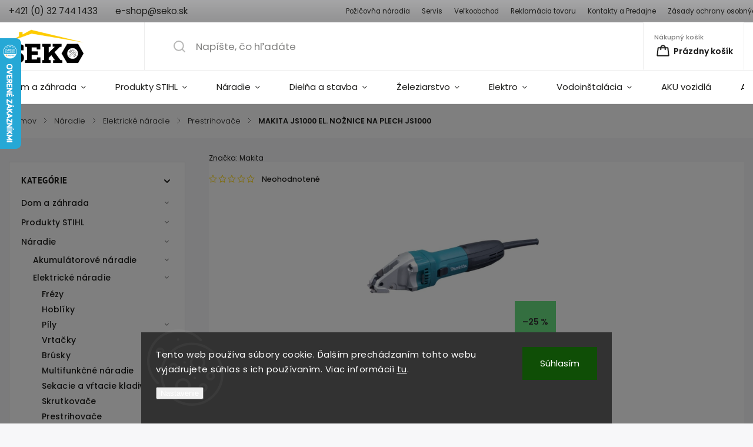

--- FILE ---
content_type: text/html; charset=utf-8
request_url: https://www.seko.sk/makita-js1000-el--noznice-na-plech-js1000/
body_size: 43138
content:
        <!doctype html><html lang="sk" dir="ltr" class="header-background-light external-fonts-loaded"><head><meta charset="utf-8" /><meta name="viewport" content="width=device-width,initial-scale=1" /><title>MAKITA JS1000 EL. NOŽNICE NA PLECH JS1000 - Seko Trenčín s.r.o.</title><link rel="preconnect" href="https://cdn.myshoptet.com" /><link rel="dns-prefetch" href="https://cdn.myshoptet.com" /><link rel="preload" href="https://cdn.myshoptet.com/prj/dist/master/cms/libs/jquery/jquery-1.11.3.min.js" as="script" /><link href="https://cdn.myshoptet.com/prj/dist/master/cms/templates/frontend_templates/shared/css/font-face/poppins.css" rel="stylesheet"><link href="https://cdn.myshoptet.com/prj/dist/master/cms/templates/frontend_templates/shared/css/font-face/pt-sans.css" rel="stylesheet"><script>
dataLayer = [];
dataLayer.push({'shoptet' : {
    "pageId": 819,
    "pageType": "productDetail",
    "currency": "EUR",
    "currencyInfo": {
        "decimalSeparator": ",",
        "exchangeRate": 1,
        "priceDecimalPlaces": 2,
        "symbol": "\u20ac",
        "symbolLeft": 1,
        "thousandSeparator": " "
    },
    "language": "sk",
    "projectId": 601439,
    "product": {
        "id": 28236,
        "guid": "cf628d70-73e4-11ee-98f0-aa229da30aba",
        "hasVariants": false,
        "codes": [
            {
                "code": 364392
            }
        ],
        "code": "364392",
        "name": "MAKITA JS1000 EL. NO\u017dNICE NA PLECH JS1000",
        "appendix": "",
        "weight": 2.04,
        "manufacturer": "Makita",
        "manufacturerGuid": "1EF53356B2E66DFCBD59DA0BA3DED3EE",
        "currentCategory": "N\u00e1radie | Elektrick\u00e9 n\u00e1radie | Elektrick\u00e9 prestrihova\u010de",
        "currentCategoryGuid": "fe71cee8-5862-11ee-8ce3-3e5eb9a3f9dd",
        "defaultCategory": "N\u00e1radie | Elektrick\u00e9 n\u00e1radie | Elektrick\u00e9 prestrihova\u010de",
        "defaultCategoryGuid": "fe71cee8-5862-11ee-8ce3-3e5eb9a3f9dd",
        "currency": "EUR",
        "priceWithVat": 237.90000000000001
    },
    "stocks": [
        {
            "id": "ext",
            "title": "Sklad",
            "isDeliveryPoint": 0,
            "visibleOnEshop": 1
        }
    ],
    "cartInfo": {
        "id": null,
        "freeShipping": false,
        "freeShippingFrom": 150,
        "leftToFreeGift": {
            "formattedPrice": "\u20ac0",
            "priceLeft": 0
        },
        "freeGift": false,
        "leftToFreeShipping": {
            "priceLeft": 150,
            "dependOnRegion": 0,
            "formattedPrice": "\u20ac150"
        },
        "discountCoupon": [],
        "getNoBillingShippingPrice": {
            "withoutVat": 0,
            "vat": 0,
            "withVat": 0
        },
        "cartItems": [],
        "taxMode": "ORDINARY"
    },
    "cart": [],
    "customer": {
        "priceRatio": 1,
        "priceListId": 1,
        "groupId": null,
        "registered": false,
        "mainAccount": false
    }
}});
dataLayer.push({'cookie_consent' : {
    "marketing": "denied",
    "analytics": "denied"
}});
document.addEventListener('DOMContentLoaded', function() {
    shoptet.consent.onAccept(function(agreements) {
        if (agreements.length == 0) {
            return;
        }
        dataLayer.push({
            'cookie_consent' : {
                'marketing' : (agreements.includes(shoptet.config.cookiesConsentOptPersonalisation)
                    ? 'granted' : 'denied'),
                'analytics': (agreements.includes(shoptet.config.cookiesConsentOptAnalytics)
                    ? 'granted' : 'denied')
            },
            'event': 'cookie_consent'
        });
    });
});
</script>

<!-- Google Tag Manager -->
<script>(function(w,d,s,l,i){w[l]=w[l]||[];w[l].push({'gtm.start':
new Date().getTime(),event:'gtm.js'});var f=d.getElementsByTagName(s)[0],
j=d.createElement(s),dl=l!='dataLayer'?'&l='+l:'';j.async=true;j.src=
'https://www.googletagmanager.com/gtm.js?id='+i+dl;f.parentNode.insertBefore(j,f);
})(window,document,'script','dataLayer','GTM-M47GXZLN');</script>
<!-- End Google Tag Manager -->

<meta property="og:type" content="website"><meta property="og:site_name" content="seko.sk"><meta property="og:url" content="https://www.seko.sk/makita-js1000-el--noznice-na-plech-js1000/"><meta property="og:title" content="MAKITA JS1000 EL. NOŽNICE NA PLECH JS1000 - Seko Trenčín s.r.o."><meta name="author" content="Seko Trenčín s.r.o."><meta name="web_author" content="Shoptet.sk"><meta name="dcterms.rightsHolder" content="www.seko.sk"><meta name="robots" content="index,follow"><meta property="og:image" content="https://cdn.myshoptet.com/usr/www.seko.sk/user/shop/big/28236_399-makita-js1000-el-noznice-na-plech-js1000.jpg?653a35ea"><meta property="og:description" content="MAKITA JS1000 EL. NOŽNICE NA PLECH JS1000. "><meta name="description" content="MAKITA JS1000 EL. NOŽNICE NA PLECH JS1000. "><meta property="product:price:amount" content="237.9"><meta property="product:price:currency" content="EUR"><style>:root {--color-primary: #ffbb00;--color-primary-h: 44;--color-primary-s: 100%;--color-primary-l: 50%;--color-primary-hover: #08a10a;--color-primary-hover-h: 121;--color-primary-hover-s: 91%;--color-primary-hover-l: 33%;--color-secondary: #ffbb00;--color-secondary-h: 44;--color-secondary-s: 100%;--color-secondary-l: 50%;--color-secondary-hover: #000000;--color-secondary-hover-h: 0;--color-secondary-hover-s: 0%;--color-secondary-hover-l: 0%;--color-tertiary: #ffbb00;--color-tertiary-h: 44;--color-tertiary-s: 100%;--color-tertiary-l: 50%;--color-tertiary-hover: #ffbb00;--color-tertiary-hover-h: 44;--color-tertiary-hover-s: 100%;--color-tertiary-hover-l: 50%;--color-header-background: #ffffff;--template-font: "Poppins";--template-headings-font: "PT Sans";--header-background-url: none;--cookies-notice-background: #1A1937;--cookies-notice-color: #F8FAFB;--cookies-notice-button-hover: #f5f5f5;--cookies-notice-link-hover: #27263f;--templates-update-management-preview-mode-content: "Náhľad aktualizácií šablóny je aktívny pre váš prehliadač."}</style>
    <script>var shoptet = shoptet || {};</script>
    <script src="https://cdn.myshoptet.com/prj/dist/master/shop/dist/main-3g-header.js.05f199e7fd2450312de2.js"></script>
<!-- User include --><!-- service 1141(761) html code header -->
<script src="https://ajax.googleapis.com/ajax/libs/webfont/1.6.26/webfont.js"></script>


<link rel="stylesheet" href="https://cdn.myshoptet.com/usr/shoptet.tomashlad.eu/user/documents/extras/titan/bootstrap.min.css" />
<link rel="stylesheet" href="https://cdn.myshoptet.com/usr/shoptet.tomashlad.eu/user/documents/extras/titan/jquery-ui.css" />
<link rel="stylesheet" href="https://cdn.myshoptet.com/usr/shoptet.tomashlad.eu/user/documents/extras/shoptet-font/font.css"/>
<link rel="stylesheet" href="https://cdn.myshoptet.com/usr/shoptet.tomashlad.eu/user/documents/extras/titan/slick.css" />
<link rel="stylesheet" href="https://cdn.myshoptet.com/usr/shoptet.tomashlad.eu/user/documents/extras/titan/animate.css">
<link rel="stylesheet" href="https://cdn.myshoptet.com/usr/shoptet.tomashlad.eu/user/documents/extras/titan/screen.min.css?v=178">

<style>
.products-block.products .product .p .name span, 
.hp-news .news-wrapper .news-item .text .title,
.type-posts-listing .news-wrapper .news-item .text .title{
-webkit-box-orient: vertical;
}
.products-block.products .product .p-desc {-webkit-box-orient: vertical;}
@media (min-width: 768px) {
.menu-helper>ul {background: #fff;}
}
@media (min-width: 1200px) {
.top-navigation-bar .top-navigation-contacts {font-size: 1.2em; padding-bottom: 2px;}
}
.menu-helper>ul li a .submenu-arrow, .menu-helper>ul li .menu-level-2 {display: none !important;}
.multiple-columns-body .hp-news .content {margin: 0 auto;}
.hp-news .news-wrapper {justify-content: flex-start;}
.variant-cart form fieldset {display: flex;}
#variants .variant-table .table-row .btn.btn-cart {background:-webkit-linear-gradient(1deg,var(--color-secondary),var(--color-secondary-hover));width:auto;}
#variants .variant-table .table-row .btn.btn-cart span.sr-only {display:block;font-size:11px;margin-top:-18px;}
.advanced-parameter-inner img {border-radius:0;}
.product-top .detail-parameters tr.variant-list td, .product-top .detail-parameters tr.variant-list th {display:flex;}
.wrong-template {
    text-align: center;
    padding: 30px;
    background: #000;
    color: #fff;
    font-size: 20px;
    position: fixed;
    width: 100%;
    height: 100%;
    z-index: 99999999;
    top: 0;
    left: 0;
    padding-top: 20vh;
}
.wrong-template span {
    display: block;
    font-size: 15px;
    margin-top: 25px;
    opacity: 0.7;
}
.wrong-template span a {color: #fff; text-decoration: underline;}
.product-top .social-buttons-wrapper {width:100%;}
.advancedOrder__buttons {display: flex;align-items: center;justify-content: center;margin-top: 20px;margin-bottom: 20px;}
.advancedOrder__buttons .next-step-back {
    display: inline-block !important;
    line-height: 38px;
    padding: 0 15px;
    min-height: 38px;
    background: transparent;
    color: var(--color-primary) !important;
    font-size: 14px;
    border: 1px solid var(--color-primary);
    margin-right: 15px;
    font-family: var(--template-font);
    font-size: 14px;
    font-weight: 500;
    cursor: pointer;
}
.advancedOrder__buttons .next-step-back:hover {background: #f2f2f2;}
@media (max-width: 768px) {
.advancedOrder__buttons .next-step-back {margin: 0 auto}
.cart-content .next-step .btn.next-step-back {margin-top: 15px;}
}
.newsletter button.btn {padding: 0 35px;}
img {height: auto;}
#dkLabFavCartWrapper {position: relative;z-index: 9;}
#dkLabFavCartWrapper:before {content: '';position: absolute;left:50%;top: 0;width: 100vw;height:100%;transform:translateX(-50%);background:#fff;z-index: -1;}
.carousel-inner {min-height:0 !important;}
</style>
<!-- api 608(256) html code header -->
<link rel="stylesheet" href="https://cdn.myshoptet.com/usr/api2.dklab.cz/user/documents/_doplnky/bannery/601439/1125/601439_1125.css" type="text/css" /><style>
        :root {
            --dklab-bannery-b-hp-padding: 15px;
            --dklab-bannery-b-hp-box-padding: 0px;
            --dklab-bannery-b-hp-big-screen: 33.333%;
            --dklab-bannery-b-hp-medium-screen: 33.333%;
            --dklab-bannery-b-hp-small-screen: 33.333%;
            --dklab-bannery-b-hp-tablet-screen: 33.333%;
            --dklab-bannery-b-hp-mobile-screen: 100%;

            --dklab-bannery-i-hp-icon-color: #000000;
            --dklab-bannery-i-hp-color: #000000;
            --dklab-bannery-i-hp-background: #ffffff;            
            
            --dklab-bannery-i-d-icon-color: #000000;
            --dklab-bannery-i-d-color: #000000;
            --dklab-bannery-i-d-background: #ffffff;


            --dklab-bannery-i-hp-w-big-screen: 4;
            --dklab-bannery-i-hp-w-medium-screen: 4;
            --dklab-bannery-i-hp-w-small-screen: 4;
            --dklab-bannery-i-hp-w-tablet-screen: 4;
            --dklab-bannery-i-hp-w-mobile-screen: 2;
            
            --dklab-bannery-i-d-w-big-screen: 4;
            --dklab-bannery-i-d-w-medium-screen: 4;
            --dklab-bannery-i-d-w-small-screen: 4;
            --dklab-bannery-i-d-w-tablet-screen: 4;
            --dklab-bannery-i-d-w-mobile-screen: 2;

        }</style>
<!-- api 690(337) html code header -->
<script>var ophWidgetData={"lang":"sk","link":"https:\/\/601439.myshoptet.com\/kontakty-a-predajne\/","logo":true,"turnOff":false,"expanded":true,"lunchShow":true,"checkHoliday":true,"showNextWeek":true,"showWidgetStart":"07:00","showWidgetEnd":"20:00","beforeOpenStore":0,"beforeCloseStore":0,"openingHours":[{"day":1,"openHour":"08:00","closeHour":"16:30","openPause":"","closePause":"","closed":false,"staticHourText":""},{"day":2,"openHour":"08:00","closeHour":"16:30","openPause":"","closePause":"","closed":false,"staticHourText":""},{"day":3,"openHour":"08:00","closeHour":"16:30","openPause":"","closePause":"","closed":false,"staticHourText":""},{"day":4,"openHour":"08:00","closeHour":"16:30","openPause":"","closePause":"","closed":false,"staticHourText":""},{"day":5,"openHour":"08:00","closeHour":"16:30","openPause":"","closePause":"","closed":false,"staticHourText":""},{"day":6,"openHour":"08:00","closeHour":"12:00","openPause":"","closePause":"","closed":false,"staticHourText":""},{"day":7,"openHour":"","closeHour":"","openPause":"","closePause":"","closed":true,"staticHourText":""}],"excludes":[],"holidayList":["01-01","06-01","01-05","08-05","05-07","29-08","15-09","01-11","17-11","24-12","25-12","26-12"],"todayLongFormat":false,"logoFilemanager":"","colors":{"bg_header_color":"","bg_logo_color":"","bg_title_color":"","bg_preopen_color":"#03a9f4","bg_open_color":"#4caf50","bg_pause_color":"#ff9800","bg_preclose_color":"#ff6f00","bg_close_color":"#e94b4b","color_exception_day":"#e94b4b"},"address":"Holl\u00e9ho 928, Tren\u010d\u00edn (pri LIDL)","icon":"icon-02","bottomPosition":"20","showDetailOnExpand":false,"disableDetail":false,"disableDetailTable":false,"hideOnMobile":false,"hideOnCheckout":false,"weekTurnOff":[],"directPosition":"ltr"}</script>
<!-- api 706(352) html code header -->
<link rel="stylesheet" href="https://cdn.myshoptet.com/usr/api2.dklab.cz/user/documents/_doplnky/zalozky/601439/577/601439_577.css" type="text/css" /><style>
        :root {
            
        }
        </style>
<!-- api 784(424) html code header -->
<script src="https://client.mcore.sk/shoptet/widget/d5ae6f7df43dc9f764ca3155c6d8edab0587c9e0?t=1766351578"></script>
<!-- api 1141(761) html code header -->
<script>var shoptetakTemplateSettings={"disableProductsAnimation":false,"useRoundingCorners":true,"defaultArticlesImages":false,"useButtonsGradient":true,"useProductsCarousel":false,"fullWidthCarousel":false,"showListOfArticlesNews":false,"showShopRating":true,"showFavouriteCategories":true,"favouritesTestMode":false,"articlesTestMode":false,"urlOfTheFavouriteCategories":{"cs":"engwe-kategoria","sk":"engwe-kategoria"}};function init(){var body=document.getElementsByTagName('body')[0];
    if(shoptetakTemplateSettings.useRoundingCorners){body.classList.add("st-rounding-corners");}
    if(shoptetakTemplateSettings.disableProductsAnimation){body.classList.add("st-disable-prod-anim");}
    if(shoptetakTemplateSettings.useButtonsGradient){body.classList.add("st-buttons-gradient");}
    if(shoptetakTemplateSettings.fullWidthCarousel){body.classList.add("st-wide-carousel");}
    if(shoptetakTemplateSettings.showListOfArticlesNews){body.classList.add("st-show-articles");}
    if(shoptetakTemplateSettings.showShopRating){body.classList.add("st-show-ratings");}
    if(shoptetakTemplateSettings.showFavouriteCategories){body.classList.add("st-show-fav-cats");}
    if(shoptetakTemplateSettings.defaultArticlesImages){body.classList.add("st-art-imgs-default");}}
if(document.addEventListener){document.addEventListener("DOMContentLoaded",init,false);}
/*@cc_on @*/
/*@if (@_win32)
      document.write("<script id=__ie_onload defer src=javascript:void(0)><\/script>");
      var script = document.getElementById("__ie_onload");
      script.onreadystatechange = function() {
        if (this.readyState == "complete") {
          init(); // call the onload handler
        }
      };
    /*@end @*/
if(/WebKit/i.test(navigator.userAgent)){var _timer=setInterval(function(){if(/loaded|complete/.test(document.readyState)){init();}},10);}
window.onload=init;</script>
<!-- service 608(256) html code header -->
<link rel="stylesheet" href="https://cdn.myshoptet.com/usr/api.dklab.cz/user/documents/fontawesome/css/all.css?v=1.02" type="text/css" />
<!-- service 690(337) html code header -->
<link href="https://cdn.myshoptet.com/usr/mcore.myshoptet.com/user/documents/upload/addon01/ophWidget.min.css?v=1.6.9" rel="stylesheet" />


<!-- service 784(424) html code header -->
<link href="https://mcore.myshoptet.com/user/documents/upload/addon03/infoWidget.min.css?v=1.0.5" rel="stylesheet">
<!-- service 2322(1835) html code header -->
<link rel="stylesheet" href="https://cdn.myshoptet.com/addons/dominikmartini/product_salecode/styles.header.min.css?1f0482a01621d4a6d7beb5cd811f2e28c64f26c2">
<!-- service 654(301) html code header -->
<!-- Prefetch Pobo Page Builder CDN  -->
<link rel="dns-prefetch" href="https://image.pobo.cz">
<link href="https://cdnjs.cloudflare.com/ajax/libs/lightgallery/2.7.2/css/lightgallery.min.css" rel="stylesheet">
<link href="https://cdnjs.cloudflare.com/ajax/libs/lightgallery/2.7.2/css/lg-thumbnail.min.css" rel="stylesheet">


<!-- © Pobo Page Builder  -->
<script>
 	  window.addEventListener("DOMContentLoaded", function () {
		  var po = document.createElement("script");
		  po.type = "text/javascript";
		  po.async = true;
		  po.dataset.url = "https://www.pobo.cz";
			po.dataset.cdn = "https://image.pobo.space";
      po.dataset.tier = "standard";
      po.fetchpriority = "high";
      po.dataset.key = btoa(window.location.host);
		  po.id = "pobo-asset-url";
      po.platform = "shoptet";
      po.synergy = false;
		  po.src = "https://image.pobo.space/assets/editor.js?v=14";

		  var s = document.getElementsByTagName("script")[0];
		  s.parentNode.insertBefore(po, s);
	  });
</script>





<!-- project html code header -->
<style>
.category-title, .in-klient h1, h1 {color: #ffcc00; }

/* Schovanie kategórii tretej úrovne v menu na počítači*/
#navigation ul.menu-level-1>li .menu-level-2 li>div>ul.menu-level-3{
display:none;
}
.seko-flex-row{
	display: flex;
  flex-direction: row;
}
.partners td img{
	transition: all 0.5s ease;
}
.partners td img:hover{
	scale: 1.1;
}

article table{
 display: flex;
 overflow: unset;
}
.top-navigation-menu {
    color: #ffcc00;
}
.social-media{
	display: flex;
  flex-direction: row;
  gap: 5px;
}
.full-width{
 width: 100%;
}
.half-width{

 width: 50%;

}
@media (max-width: 767px){

.mobile-flex-column{
	display: flex;
  flex-direction: column;
  width: 100%;
}
.mobile-full-width{
width: 100%;
}
}
.footer-banner, .banner-wrapper img{
	transition: all 0.5s ease;
}
.footer-banner:hover, .banner-wrapper img:hover{
	scale: 1.05;
}

.msg .container:before, div.message:before{
top: -95px;
}

.products-block.products .product .availability span+.availability-amount { 
display: none;
}
</style>

<style>
#oblubene-kat{
width: 100%!important;
display: grid;
grid-template-columns: repeat(6, 1fr);
grid-template-rows: repeat(2, 1fr);
grid-column-gap: 20px;
grid-row-gap: 20px;
}

#oblubene-kat div {
    display: flex;
    flex-direction: column;
    align-items: center;
}


#oblubene-kat div img{
width: 100%!important;
    height: 150px!important;
    object-fit: contain;
}

#oblubene-kat div a{
color: inherit;
transition: color 0.2s ease;
font-weight: 600;
text-decoration: none;
margin: 10px 0;
overflow: visible!important;
}

#oblubene-kat div:hover a{
color: var(--color-primary);
transition: all 0.2s ease;
}

#oblubene-kat div .image{
width: 100%!important;
margin: 0!important;
}

@media (max-width:900px){
#oblubene-kat{
grid-template-columns: repeat(3, 1fr);
grid-template-rows: repeat(4, 1fr);
grid-column-gap: 0px;
grid-row-gap: 0px;
}
}

@media (max-width:550px){
#oblubene-kat{
grid-template-columns: repeat(2, 50%);
grid-template-rows: repeat(6, 1fr);
grid-column-gap: 0px;
grid-row-gap: 0px;
}
}

.hp-categories{
display: none!important;
}

.banner-wrapper:has(#oblubene-kat){
background: none!important;
}

.row.banners-content.body-banners{
    flex-direction: column;
}

.row.banners-content.body-banners > div{
width: 100%!important;
max-width: 100%!important;
}
.newsletter, footer .custom-footer>div.newsletter{
	background-color: #6f6f6f;
}

<style data-addon="Sleva po zadání kódu" data-author="Dominik Martini"> .dm-coupon-div { border: dashed 1px #cb2d3e !important; background-color: #ffffff !important; color: #000000 !important; border-radius: 20px !important; } .dm-coupon-div>div { padding: 12px !important; font-size: 16px !important; } .dm-coupon-div span { color: #cb2d3e !important; } .dm-coupon-div.copied:before { background-color: #05ae0e !important; font-size: 16px !important; color: #ffffff !important; }
</style>
<!-- /User include --><link rel="shortcut icon" href="/favicon.ico" type="image/x-icon" /><link rel="canonical" href="https://www.seko.sk/makita-js1000-el--noznice-na-plech-js1000/" />    <script>
        var _hwq = _hwq || [];
        _hwq.push(['setKey', 'C20A8DB488FC007E1557A1E3F7BB723E']);
        _hwq.push(['setTopPos', '0']);
        _hwq.push(['showWidget', '21']);
        (function() {
            var ho = document.createElement('script');
            ho.src = 'https://sk.im9.cz/direct/i/gjs.php?n=wdgt&sak=C20A8DB488FC007E1557A1E3F7BB723E';
            var s = document.getElementsByTagName('script')[0]; s.parentNode.insertBefore(ho, s);
        })();
    </script>
<script>!function(){var t={9196:function(){!function(){var t=/\[object (Boolean|Number|String|Function|Array|Date|RegExp)\]/;function r(r){return null==r?String(r):(r=t.exec(Object.prototype.toString.call(Object(r))))?r[1].toLowerCase():"object"}function n(t,r){return Object.prototype.hasOwnProperty.call(Object(t),r)}function e(t){if(!t||"object"!=r(t)||t.nodeType||t==t.window)return!1;try{if(t.constructor&&!n(t,"constructor")&&!n(t.constructor.prototype,"isPrototypeOf"))return!1}catch(t){return!1}for(var e in t);return void 0===e||n(t,e)}function o(t,r,n){this.b=t,this.f=r||function(){},this.d=!1,this.a={},this.c=[],this.e=function(t){return{set:function(r,n){u(c(r,n),t.a)},get:function(r){return t.get(r)}}}(this),i(this,t,!n);var e=t.push,o=this;t.push=function(){var r=[].slice.call(arguments,0),n=e.apply(t,r);return i(o,r),n}}function i(t,n,o){for(t.c.push.apply(t.c,n);!1===t.d&&0<t.c.length;){if("array"==r(n=t.c.shift()))t:{var i=n,a=t.a;if("string"==r(i[0])){for(var f=i[0].split("."),s=f.pop(),p=(i=i.slice(1),0);p<f.length;p++){if(void 0===a[f[p]])break t;a=a[f[p]]}try{a[s].apply(a,i)}catch(t){}}}else if("function"==typeof n)try{n.call(t.e)}catch(t){}else{if(!e(n))continue;for(var l in n)u(c(l,n[l]),t.a)}o||(t.d=!0,t.f(t.a,n),t.d=!1)}}function c(t,r){for(var n={},e=n,o=t.split("."),i=0;i<o.length-1;i++)e=e[o[i]]={};return e[o[o.length-1]]=r,n}function u(t,o){for(var i in t)if(n(t,i)){var c=t[i];"array"==r(c)?("array"==r(o[i])||(o[i]=[]),u(c,o[i])):e(c)?(e(o[i])||(o[i]={}),u(c,o[i])):o[i]=c}}window.DataLayerHelper=o,o.prototype.get=function(t){var r=this.a;t=t.split(".");for(var n=0;n<t.length;n++){if(void 0===r[t[n]])return;r=r[t[n]]}return r},o.prototype.flatten=function(){this.b.splice(0,this.b.length),this.b[0]={},u(this.a,this.b[0])}}()}},r={};function n(e){var o=r[e];if(void 0!==o)return o.exports;var i=r[e]={exports:{}};return t[e](i,i.exports,n),i.exports}n.n=function(t){var r=t&&t.__esModule?function(){return t.default}:function(){return t};return n.d(r,{a:r}),r},n.d=function(t,r){for(var e in r)n.o(r,e)&&!n.o(t,e)&&Object.defineProperty(t,e,{enumerable:!0,get:r[e]})},n.o=function(t,r){return Object.prototype.hasOwnProperty.call(t,r)},function(){"use strict";n(9196)}()}();</script>    <!-- Global site tag (gtag.js) - Google Analytics -->
    <script async src="https://www.googletagmanager.com/gtag/js?id=G-SJSTRECHW9"></script>
    <script>
        
        window.dataLayer = window.dataLayer || [];
        function gtag(){dataLayer.push(arguments);}
        

                    console.debug('default consent data');

            gtag('consent', 'default', {"ad_storage":"denied","analytics_storage":"denied","ad_user_data":"denied","ad_personalization":"denied","wait_for_update":500});
            dataLayer.push({
                'event': 'default_consent'
            });
        
        gtag('js', new Date());

        
                gtag('config', 'G-SJSTRECHW9', {"groups":"GA4","send_page_view":false,"content_group":"productDetail","currency":"EUR","page_language":"sk"});
        
                gtag('config', 'AW-11406910371');
        
        
        
        
        
                    gtag('event', 'page_view', {"send_to":"GA4","page_language":"sk","content_group":"productDetail","currency":"EUR"});
        
                gtag('set', 'currency', 'EUR');

        gtag('event', 'view_item', {
            "send_to": "UA",
            "items": [
                {
                    "id": "364392",
                    "name": "MAKITA JS1000 EL. NO\u017dNICE NA PLECH JS1000",
                    "category": "N\u00e1radie \/ Elektrick\u00e9 n\u00e1radie \/ Elektrick\u00e9 prestrihova\u010de",
                                        "brand": "Makita",
                                                            "price": 193.41
                }
            ]
        });
        
        
        
        
        
                    gtag('event', 'view_item', {"send_to":"GA4","page_language":"sk","content_group":"productDetail","value":193.41,"currency":"EUR","items":[{"item_id":"364392","item_name":"MAKITA JS1000 EL. NO\u017dNICE NA PLECH JS1000","item_brand":"Makita","item_category":"N\u00e1radie","item_category2":"Elektrick\u00e9 n\u00e1radie","item_category3":"Elektrick\u00e9 prestrihova\u010de","price":193.41,"quantity":1,"index":0}]});
        
        
        
        
        
        
        
        document.addEventListener('DOMContentLoaded', function() {
            if (typeof shoptet.tracking !== 'undefined') {
                for (var id in shoptet.tracking.bannersList) {
                    gtag('event', 'view_promotion', {
                        "send_to": "UA",
                        "promotions": [
                            {
                                "id": shoptet.tracking.bannersList[id].id,
                                "name": shoptet.tracking.bannersList[id].name,
                                "position": shoptet.tracking.bannersList[id].position
                            }
                        ]
                    });
                }
            }

            shoptet.consent.onAccept(function(agreements) {
                if (agreements.length !== 0) {
                    console.debug('gtag consent accept');
                    var gtagConsentPayload =  {
                        'ad_storage': agreements.includes(shoptet.config.cookiesConsentOptPersonalisation)
                            ? 'granted' : 'denied',
                        'analytics_storage': agreements.includes(shoptet.config.cookiesConsentOptAnalytics)
                            ? 'granted' : 'denied',
                                                                                                'ad_user_data': agreements.includes(shoptet.config.cookiesConsentOptPersonalisation)
                            ? 'granted' : 'denied',
                        'ad_personalization': agreements.includes(shoptet.config.cookiesConsentOptPersonalisation)
                            ? 'granted' : 'denied',
                        };
                    console.debug('update consent data', gtagConsentPayload);
                    gtag('consent', 'update', gtagConsentPayload);
                    dataLayer.push(
                        { 'event': 'update_consent' }
                    );
                }
            });
        });
    </script>
<script>
    (function(t, r, a, c, k, i, n, g) { t['ROIDataObject'] = k;
    t[k]=t[k]||function(){ (t[k].q=t[k].q||[]).push(arguments) },t[k].c=i;n=r.createElement(a),
    g=r.getElementsByTagName(a)[0];n.async=1;n.src=c;g.parentNode.insertBefore(n,g)
    })(window, document, 'script', '//www.heureka.sk/ocm/sdk.js?source=shoptet&version=2&page=product_detail', 'heureka', 'sk');

    heureka('set_user_consent', 0);
</script>
</head><body class="desktop id-819 in-elektricke-prestrihovace template-11 type-product type-detail multiple-columns-body columns-mobile-2 columns-1 blank-mode blank-mode-css ums_forms_redesign--off ums_a11y_category_page--on ums_discussion_rating_forms--off ums_flags_display_unification--on ums_a11y_login--on mobile-header-version-1">
        <div id="fb-root"></div>
        <script>
            window.fbAsyncInit = function() {
                FB.init({
                    autoLogAppEvents : true,
                    xfbml            : true,
                    version          : 'v24.0'
                });
            };
        </script>
        <script async defer crossorigin="anonymous" src="https://connect.facebook.net/sk_SK/sdk.js#xfbml=1&version=v24.0"></script>
<!-- Google Tag Manager (noscript) -->
<noscript><iframe src="https://www.googletagmanager.com/ns.html?id=GTM-M47GXZLN"
height="0" width="0" style="display:none;visibility:hidden"></iframe></noscript>
<!-- End Google Tag Manager (noscript) -->

    <div class="siteCookies siteCookies--bottom siteCookies--dark js-siteCookies" role="dialog" data-testid="cookiesPopup" data-nosnippet>
        <div class="siteCookies__form">
            <div class="siteCookies__content">
                <div class="siteCookies__text">
                    Tento web používa súbory cookie. Ďalším prechádzaním tohto webu vyjadrujete súhlas s ich používaním. Viac informácií <a href="/podmienky-ochrany-osobnych-udajov/" target=\"_blank\" rel=\"noopener noreferrer\">tu</a>.
                </div>
                <p class="siteCookies__links">
                    <button class="siteCookies__link js-cookies-settings" aria-label="Nastavenia cookies" data-testid="cookiesSettings">Nastavenie</button>
                </p>
            </div>
            <div class="siteCookies__buttonWrap">
                                <button class="siteCookies__button js-cookiesConsentSubmit" value="all" aria-label="Prijať cookies" data-testid="buttonCookiesAccept">Súhlasím</button>
            </div>
        </div>
        <script>
            document.addEventListener("DOMContentLoaded", () => {
                const siteCookies = document.querySelector('.js-siteCookies');
                document.addEventListener("scroll", shoptet.common.throttle(() => {
                    const st = document.documentElement.scrollTop;
                    if (st > 1) {
                        siteCookies.classList.add('siteCookies--scrolled');
                    } else {
                        siteCookies.classList.remove('siteCookies--scrolled');
                    }
                }, 100));
            });
        </script>
    </div>
<a href="#content" class="skip-link sr-only">Prejsť na obsah</a><div class="overall-wrapper"><div class="user-action"><div class="container">
    <div class="user-action-in">
                    <div id="login" class="user-action-login popup-widget login-widget" role="dialog" aria-labelledby="loginHeading">
        <div class="popup-widget-inner">
                            <h2 id="loginHeading">Prihlásenie k vášmu účtu</h2><div id="customerLogin"><form action="/action/Customer/Login/" method="post" id="formLoginIncluded" class="csrf-enabled formLogin" data-testid="formLogin"><input type="hidden" name="referer" value="" /><div class="form-group"><div class="input-wrapper email js-validated-element-wrapper no-label"><input type="email" name="email" class="form-control" autofocus placeholder="E-mailová adresa (napr. jan@novak.sk)" data-testid="inputEmail" autocomplete="email" required /></div></div><div class="form-group"><div class="input-wrapper password js-validated-element-wrapper no-label"><input type="password" name="password" class="form-control" placeholder="Heslo" data-testid="inputPassword" autocomplete="current-password" required /><span class="no-display">Nemôžete vyplniť toto pole</span><input type="text" name="surname" value="" class="no-display" /></div></div><div class="form-group"><div class="login-wrapper"><button type="submit" class="btn btn-secondary btn-text btn-login" data-testid="buttonSubmit">Prihlásiť sa</button><div class="password-helper"><a href="/registracia/" data-testid="signup" rel="nofollow">Nová registrácia</a><a href="/klient/zabudnute-heslo/" rel="nofollow">Zabudnuté heslo</a></div></div></div></form>
</div>                    </div>
    </div>

                            <div id="cart-widget" class="user-action-cart popup-widget cart-widget loader-wrapper" data-testid="popupCartWidget" role="dialog" aria-hidden="true">
    <div class="popup-widget-inner cart-widget-inner place-cart-here">
        <div class="loader-overlay">
            <div class="loader"></div>
        </div>
    </div>

    <div class="cart-widget-button">
        <a href="/kosik/" class="btn btn-conversion" id="continue-order-button" rel="nofollow" data-testid="buttonNextStep">Pokračovať do košíka</a>
    </div>
</div>
            </div>
</div>
</div><div class="top-navigation-bar" data-testid="topNavigationBar">

    <div class="container">

        <div class="top-navigation-contacts">
            <strong>Zákaznícka podpora:</strong><a href="tel:+4210327441433" class="project-phone" aria-label="Zavolať na +4210327441433" data-testid="contactboxPhone"><span>+421 (0) 32 744 1433</span></a><a href="mailto:e-shop@seko.sk" class="project-email" data-testid="contactboxEmail"><span>e-shop@seko.sk</span></a>        </div>

                            <div class="top-navigation-menu">
                <div class="top-navigation-menu-trigger"></div>
                <ul class="top-navigation-bar-menu">
                                            <li class="top-navigation-menu-item-714">
                            <a href="/pozicovna-naradia/">Požičovňa náradia</a>
                        </li>
                                            <li class="top-navigation-menu-item-723">
                            <a href="/servis/">Servis</a>
                        </li>
                                            <li class="top-navigation-menu-item-726">
                            <a href="/velkoobchod/">Veľkoobchod</a>
                        </li>
                                            <li class="top-navigation-menu-item-2904">
                            <a href="/reklamacia-tovaru/">Reklamácia tovaru</a>
                        </li>
                                            <li class="top-navigation-menu-item-29">
                            <a href="/kontakty-a-predajne/" target="blank">Kontakty a Predajne</a>
                        </li>
                                            <li class="top-navigation-menu-item-705">
                            <a href="/podmienky-ochrany-osobnych-udajov/">Zásady ochrany osobných údajov</a>
                        </li>
                                            <li class="top-navigation-menu-item-708">
                            <a href="/obchodne-podmienky/">Všeobecné obchodné podmienky</a>
                        </li>
                                            <li class="top-navigation-menu-item-711">
                            <a href="/pouzivanie-suborov-cookies/">Používanie súborov cookies</a>
                        </li>
                                            <li class="top-navigation-menu-item-external-57">
                            <a href="https://601439.myshoptet.com/user/documents/upload/formular_na_odstupenie_od_zmluvy_seko NOVÝ.pdf" target="blank">Formulár na odstúpenie od zmluvy</a>
                        </li>
                                    </ul>
                <ul class="top-navigation-bar-menu-helper"></ul>
            </div>
        
        <div class="top-navigation-tools top-navigation-tools--language">
            <div class="responsive-tools">
                <a href="#" class="toggle-window" data-target="search" aria-label="Hľadať" data-testid="linkSearchIcon"></a>
                                                            <a href="#" class="toggle-window" data-target="login"></a>
                                                    <a href="#" class="toggle-window" data-target="navigation" aria-label="Menu" data-testid="hamburgerMenu"></a>
            </div>
                        <button class="top-nav-button top-nav-button-login toggle-window" type="button" data-target="login" aria-haspopup="dialog" aria-controls="login" aria-expanded="false" data-testid="signin"><span>Prihlásenie</span></button>        </div>

    </div>

</div>
<header id="header"><div class="container navigation-wrapper">
    <div class="header-top">
        <div class="site-name-wrapper">
            <div class="site-name"><a href="/" data-testid="linkWebsiteLogo"><img src="https://cdn.myshoptet.com/usr/www.seko.sk/user/logos/seko_logo.png" alt="Seko Trenčín s.r.o." fetchpriority="low" /></a></div>        </div>
        <div class="search" itemscope itemtype="https://schema.org/WebSite">
            <meta itemprop="headline" content="Elektrické prestrihovače"/><meta itemprop="url" content="https://www.seko.sk"/><meta itemprop="text" content="MAKITA JS1000 EL. NOŽNICE NA PLECH JS1000. "/>            <form action="/action/ProductSearch/prepareString/" method="post"
    id="formSearchForm" class="search-form compact-form js-search-main"
    itemprop="potentialAction" itemscope itemtype="https://schema.org/SearchAction" data-testid="searchForm">
    <fieldset>
        <meta itemprop="target"
            content="https://www.seko.sk/vyhladavanie/?string={string}"/>
        <input type="hidden" name="language" value="sk"/>
        
            
<input
    type="search"
    name="string"
        class="query-input form-control search-input js-search-input"
    placeholder="Napíšte, čo hľadáte"
    autocomplete="off"
    required
    itemprop="query-input"
    aria-label="Vyhľadávanie"
    data-testid="searchInput"
>
            <button type="submit" class="btn btn-default" data-testid="searchBtn">Hľadať</button>
        
    </fieldset>
</form>
        </div>
        <div class="navigation-buttons">
                
    <a href="/kosik/" class="btn btn-icon toggle-window cart-count" data-target="cart" data-hover="true" data-redirect="true" data-testid="headerCart" rel="nofollow" aria-haspopup="dialog" aria-expanded="false" aria-controls="cart-widget">
        
                <span class="sr-only">Nákupný košík</span>
        
            <span class="cart-price visible-lg-inline-block" data-testid="headerCartPrice">
                                    Prázdny košík                            </span>
        
    
            </a>
        </div>
    </div>
    <nav id="navigation" aria-label="Hlavné menu" data-collapsible="true"><div class="navigation-in menu"><ul class="menu-level-1" role="menubar" data-testid="headerMenuItems"><li class="menu-item-801 ext" role="none"><a href="/dom-a-zahrada/" data-testid="headerMenuItem" role="menuitem" aria-haspopup="true" aria-expanded="false"><b>Dom a záhrada</b><span class="submenu-arrow"></span></a><ul class="menu-level-2" aria-label="Dom a záhrada" tabindex="-1" role="menu"><li class="menu-item-804 has-third-level" role="none"><a href="/zahradna-technika/" class="menu-image" data-testid="headerMenuItem" tabindex="-1" aria-hidden="true"><img src="data:image/svg+xml,%3Csvg%20width%3D%22140%22%20height%3D%22100%22%20xmlns%3D%22http%3A%2F%2Fwww.w3.org%2F2000%2Fsvg%22%3E%3C%2Fsvg%3E" alt="" aria-hidden="true" width="140" height="100"  data-src="https://cdn.myshoptet.com/usr/www.seko.sk/user/categories/thumb/screenshot_502.jpg" fetchpriority="low" /></a><div><a href="/zahradna-technika/" data-testid="headerMenuItem" role="menuitem"><span>Záhradná technika</span></a>
                                                    <ul class="menu-level-3" role="menu">
                                                                    <li class="menu-item-807" role="none">
                                        <a href="/kosacky/" data-testid="headerMenuItem" role="menuitem">
                                            Kosačky</a>,                                    </li>
                                                                    <li class="menu-item-2859" role="none">
                                        <a href="/krovinorezy/" data-testid="headerMenuItem" role="menuitem">
                                            Krovinorezy</a>,                                    </li>
                                                                    <li class="menu-item-930" role="none">
                                        <a href="/akumulatorove-plotostrihy-a-noznice/" data-testid="headerMenuItem" role="menuitem">
                                            Plotostrih / nožnice</a>,                                    </li>
                                                                    <li class="menu-item-813" role="none">
                                        <a href="/vysokotlakove-cistice/" data-testid="headerMenuItem" role="menuitem">
                                            Vysokotlakové čističe</a>,                                    </li>
                                                                    <li class="menu-item-846" role="none">
                                        <a href="/vyzinace/" data-testid="headerMenuItem" role="menuitem">
                                            Vyžínače</a>,                                    </li>
                                                                    <li class="menu-item-852" role="none">
                                        <a href="/vertikutatory-a-rotavatory/" data-testid="headerMenuItem" role="menuitem">
                                            Vertikutátory a rotavátory</a>,                                    </li>
                                                                    <li class="menu-item-2967" role="none">
                                        <a href="/zahradne-drvice/" data-testid="headerMenuItem" role="menuitem">
                                            Záhradné drviče</a>,                                    </li>
                                                                    <li class="menu-item-963" role="none">
                                        <a href="/fukare-a-vysavace-listia/" data-testid="headerMenuItem" role="menuitem">
                                            Fukáre a vysávače</a>,                                    </li>
                                                                    <li class="menu-item-861" role="none">
                                        <a href="/retazove-pily/" data-testid="headerMenuItem" role="menuitem">
                                            Reťazové píly</a>,                                    </li>
                                                                    <li class="menu-item-2829" role="none">
                                        <a href="/vyvetvovacie-pily/" data-testid="headerMenuItem" role="menuitem">
                                            Vyvetvovacie píly</a>,                                    </li>
                                                                    <li class="menu-item-2928" role="none">
                                        <a href="/multi-tool-ego-power-/" data-testid="headerMenuItem" role="menuitem">
                                            Multi-tool EGO POWER+</a>,                                    </li>
                                                                    <li class="menu-item-2934" role="none">
                                        <a href="/zemne-vrtaky/" data-testid="headerMenuItem" role="menuitem">
                                            Zemné vrtáky</a>,                                    </li>
                                                                    <li class="menu-item-1152" role="none">
                                        <a href="/doplnkovy-sortiment/" data-testid="headerMenuItem" role="menuitem">
                                            Doplnkový sortiment</a>,                                    </li>
                                                                    <li class="menu-item-4001" role="none">
                                        <a href="/aku-teleskopicky-system-ego-power/" data-testid="headerMenuItem" role="menuitem">
                                            AKU TELESKOPICKÝ SYSTÉM EGO POWER+</a>                                    </li>
                                                            </ul>
                        </div></li><li class="menu-item-969 has-third-level" role="none"><a href="/zahradne-naradie/" class="menu-image" data-testid="headerMenuItem" tabindex="-1" aria-hidden="true"><img src="data:image/svg+xml,%3Csvg%20width%3D%22140%22%20height%3D%22100%22%20xmlns%3D%22http%3A%2F%2Fwww.w3.org%2F2000%2Fsvg%22%3E%3C%2Fsvg%3E" alt="" aria-hidden="true" width="140" height="100"  data-src="https://cdn.myshoptet.com/usr/www.seko.sk/user/categories/thumb/41925_25191-gardena-zahradne-noznice-b-s-xl-8905-20.png" fetchpriority="low" /></a><div><a href="/zahradne-naradie/" data-testid="headerMenuItem" role="menuitem"><span>Záhradné náradie</span></a>
                                                    <ul class="menu-level-3" role="menu">
                                                                    <li class="menu-item-2775" role="none">
                                        <a href="/gardena-combisystem/" data-testid="headerMenuItem" role="menuitem">
                                            Gardena Combisystem</a>,                                    </li>
                                                                    <li class="menu-item-3564" role="none">
                                        <a href="/fiskars-quikfit/" data-testid="headerMenuItem" role="menuitem">
                                            FISKARS Quikfit</a>,                                    </li>
                                                                    <li class="menu-item-1230" role="none">
                                        <a href="/noznice/" data-testid="headerMenuItem" role="menuitem">
                                            Nožnice</a>,                                    </li>
                                                                    <li class="menu-item-1113" role="none">
                                        <a href="/pilky/" data-testid="headerMenuItem" role="menuitem">
                                            Pílky</a>,                                    </li>
                                                                    <li class="menu-item-972" role="none">
                                        <a href="/sekery/" data-testid="headerMenuItem" role="menuitem">
                                            Sekery</a>,                                    </li>
                                                                    <li class="menu-item-990" role="none">
                                        <a href="/metly/" data-testid="headerMenuItem" role="menuitem">
                                            Metly</a>,                                    </li>
                                                                    <li class="menu-item-1047" role="none">
                                        <a href="/lopaty/" data-testid="headerMenuItem" role="menuitem">
                                            Lopaty</a>,                                    </li>
                                                                    <li class="menu-item-1050" role="none">
                                        <a href="/nasady/" data-testid="headerMenuItem" role="menuitem">
                                            Násady</a>,                                    </li>
                                                                    <li class="menu-item-1293" role="none">
                                        <a href="/hrable/" data-testid="headerMenuItem" role="menuitem">
                                            Hrable</a>,                                    </li>
                                                                    <li class="menu-item-2760" role="none">
                                        <a href="/odhrnace/" data-testid="headerMenuItem" role="menuitem">
                                            Odhŕňače</a>,                                    </li>
                                                                    <li class="menu-item-2763" role="none">
                                        <a href="/ryle/" data-testid="headerMenuItem" role="menuitem">
                                            Rýle</a>,                                    </li>
                                                                    <li class="menu-item-2772" role="none">
                                        <a href="/motyky/" data-testid="headerMenuItem" role="menuitem">
                                            Motyky</a>,                                    </li>
                                                                    <li class="menu-item-2784" role="none">
                                        <a href="/kultivatory/" data-testid="headerMenuItem" role="menuitem">
                                            Kultivátory</a>,                                    </li>
                                                                    <li class="menu-item-2805" role="none">
                                        <a href="/posypove-voziky-a-rozmetadla/" data-testid="headerMenuItem" role="menuitem">
                                            Posypové vozíky a rozmetadlá</a>,                                    </li>
                                                                    <li class="menu-item-3606" role="none">
                                        <a href="/kose-na-listie/" data-testid="headerMenuItem" role="menuitem">
                                            Koše na lístie</a>,                                    </li>
                                                                    <li class="menu-item-2817" role="none">
                                        <a href="/zberace-ovocia/" data-testid="headerMenuItem" role="menuitem">
                                            Zberače ovocia</a>,                                    </li>
                                                                    <li class="menu-item-2820" role="none">
                                        <a href="/vidly/" data-testid="headerMenuItem" role="menuitem">
                                            Vidly</a>,                                    </li>
                                                                    <li class="menu-item-3609" role="none">
                                        <a href="/macety/" data-testid="headerMenuItem" role="menuitem">
                                            Mačety</a>                                    </li>
                                                            </ul>
                        </div></li><li class="menu-item-831 has-third-level" role="none"><a href="/cerpadla/" class="menu-image" data-testid="headerMenuItem" tabindex="-1" aria-hidden="true"><img src="data:image/svg+xml,%3Csvg%20width%3D%22140%22%20height%3D%22100%22%20xmlns%3D%22http%3A%2F%2Fwww.w3.org%2F2000%2Fsvg%22%3E%3C%2Fsvg%3E" alt="" aria-hidden="true" width="140" height="100"  data-src="https://cdn.myshoptet.com/usr/www.seko.sk/user/categories/thumb/z__kradn__.jpg" fetchpriority="low" /></a><div><a href="/cerpadla/" data-testid="headerMenuItem" role="menuitem"><span>Čerpadlá</span></a>
                                                    <ul class="menu-level-3" role="menu">
                                                                    <li class="menu-item-834" role="none">
                                        <a href="/ponorne-cerpadla/" data-testid="headerMenuItem" role="menuitem">
                                            Ponorné</a>,                                    </li>
                                                                    <li class="menu-item-1257" role="none">
                                        <a href="/cerpadla-do-sudu/" data-testid="headerMenuItem" role="menuitem">
                                            Čerpadlá do sudu</a>,                                    </li>
                                                                    <li class="menu-item-2733" role="none">
                                        <a href="/zahradne-cerpadla/" data-testid="headerMenuItem" role="menuitem">
                                            Záhradné</a>,                                    </li>
                                                                    <li class="menu-item-2736" role="none">
                                        <a href="/domace-vodarne-a-automaty/" data-testid="headerMenuItem" role="menuitem">
                                            Domáce vodárne a automaty</a>,                                    </li>
                                                                    <li class="menu-item-2790" role="none">
                                        <a href="/prislusenstvo-k-cerpadlam/" data-testid="headerMenuItem" role="menuitem">
                                            Príslušenstvo k čerpadlám</a>                                    </li>
                                                            </ul>
                        </div></li><li class="menu-item-4139" role="none"><a href="/zahradne-ohranicenia/" class="menu-image" data-testid="headerMenuItem" tabindex="-1" aria-hidden="true"><img src="data:image/svg+xml,%3Csvg%20width%3D%22140%22%20height%3D%22100%22%20xmlns%3D%22http%3A%2F%2Fwww.w3.org%2F2000%2Fsvg%22%3E%3C%2Fsvg%3E" alt="" aria-hidden="true" width="140" height="100"  data-src="https://cdn.myshoptet.com/usr/www.seko.sk/user/categories/thumb/screenshot_475.jpg" fetchpriority="low" /></a><div><a href="/zahradne-ohranicenia/" data-testid="headerMenuItem" role="menuitem"><span>Záhradné ohraničenia</span></a>
                        </div></li><li class="menu-item-1203 has-third-level" role="none"><a href="/zavlazovanie/" class="menu-image" data-testid="headerMenuItem" tabindex="-1" aria-hidden="true"><img src="data:image/svg+xml,%3Csvg%20width%3D%22140%22%20height%3D%22100%22%20xmlns%3D%22http%3A%2F%2Fwww.w3.org%2F2000%2Fsvg%22%3E%3C%2Fsvg%3E" alt="" aria-hidden="true" width="140" height="100"  data-src="https://cdn.myshoptet.com/usr/www.seko.sk/user/categories/thumb/5b43039b4afaea8d536b71526667f82d--mm2000x2000.jpg" fetchpriority="low" /></a><div><a href="/zavlazovanie/" data-testid="headerMenuItem" role="menuitem"><span>Zavlažovanie</span></a>
                                                    <ul class="menu-level-3" role="menu">
                                                                    <li class="menu-item-1206" role="none">
                                        <a href="/postrekovace/" data-testid="headerMenuItem" role="menuitem">
                                            Postrekovače</a>,                                    </li>
                                                                    <li class="menu-item-1227" role="none">
                                        <a href="/hadice/" data-testid="headerMenuItem" role="menuitem">
                                            Hadice</a>,                                    </li>
                                                                    <li class="menu-item-1317" role="none">
                                        <a href="/zavlazovacie-systemy/" data-testid="headerMenuItem" role="menuitem">
                                            Zavlažovacie systémy</a>,                                    </li>
                                                                    <li class="menu-item-2745" role="none">
                                        <a href="/voziky-bubny-na-hadicu/" data-testid="headerMenuItem" role="menuitem">
                                            Vozíky/bubny na hadicu</a>,                                    </li>
                                                                    <li class="menu-item-2748" role="none">
                                        <a href="/hadicove-spojky/" data-testid="headerMenuItem" role="menuitem">
                                            Hadicové spojky</a>,                                    </li>
                                                                    <li class="menu-item-2778" role="none">
                                        <a href="/riadenie-zavlazovania/" data-testid="headerMenuItem" role="menuitem">
                                            Riadenie zavlažovania</a>,                                    </li>
                                                                    <li class="menu-item-2793" role="none">
                                        <a href="/zavlazovace/" data-testid="headerMenuItem" role="menuitem">
                                            Zavlažovače</a>,                                    </li>
                                                                    <li class="menu-item-2802" role="none">
                                        <a href="/drziak-na-hadice/" data-testid="headerMenuItem" role="menuitem">
                                            Držiak na hadice</a>,                                    </li>
                                                                    <li class="menu-item-3330" role="none">
                                        <a href="/gardena-cleansystem/" data-testid="headerMenuItem" role="menuitem">
                                            Gardena Cleansystem</a>                                    </li>
                                                            </ul>
                        </div></li><li class="menu-item-2739 has-third-level" role="none"><a href="/varenie/" class="menu-image" data-testid="headerMenuItem" tabindex="-1" aria-hidden="true"><img src="data:image/svg+xml,%3Csvg%20width%3D%22140%22%20height%3D%22100%22%20xmlns%3D%22http%3A%2F%2Fwww.w3.org%2F2000%2Fsvg%22%3E%3C%2Fsvg%3E" alt="" aria-hidden="true" width="140" height="100"  data-src="https://cdn.myshoptet.com/usr/www.seko.sk/user/categories/thumb/varenie.png" fetchpriority="low" /></a><div><a href="/varenie/" data-testid="headerMenuItem" role="menuitem"><span>Varenie</span></a>
                                                    <ul class="menu-level-3" role="menu">
                                                                    <li class="menu-item-3561" role="none">
                                        <a href="/noze-a-prislusenstvo/" data-testid="headerMenuItem" role="menuitem">
                                            Nože a príslušenstvo</a>,                                    </li>
                                                                    <li class="menu-item-3588" role="none">
                                        <a href="/kuchynske-naradie/" data-testid="headerMenuItem" role="menuitem">
                                            Kuchynské potreby</a>,                                    </li>
                                                                    <li class="menu-item-3591" role="none">
                                        <a href="/kuchynske-noznice/" data-testid="headerMenuItem" role="menuitem">
                                            Kuchynské nožnice</a>,                                    </li>
                                                                    <li class="menu-item-3594" role="none">
                                        <a href="/pribory/" data-testid="headerMenuItem" role="menuitem">
                                            Príbory</a>,                                    </li>
                                                                    <li class="menu-item-3597" role="none">
                                        <a href="/riad/" data-testid="headerMenuItem" role="menuitem">
                                            Riad</a>                                    </li>
                                                            </ul>
                        </div></li><li class="menu-item-2883 has-third-level" role="none"><a href="/ohrievace/" class="menu-image" data-testid="headerMenuItem" tabindex="-1" aria-hidden="true"><img src="data:image/svg+xml,%3Csvg%20width%3D%22140%22%20height%3D%22100%22%20xmlns%3D%22http%3A%2F%2Fwww.w3.org%2F2000%2Fsvg%22%3E%3C%2Fsvg%3E" alt="" aria-hidden="true" width="140" height="100"  data-src="https://cdn.myshoptet.com/usr/www.seko.sk/user/categories/thumb/f8a79421-topidlo-meva-etna-nerez.jpg" fetchpriority="low" /></a><div><a href="/ohrievace/" data-testid="headerMenuItem" role="menuitem"><span>Ohrievače</span></a>
                                                    <ul class="menu-level-3" role="menu">
                                                                    <li class="menu-item-4298" role="none">
                                        <a href="/zahradne-ohrevace/" data-testid="headerMenuItem" role="menuitem">
                                            Záhradné ohrevače</a>,                                    </li>
                                                                    <li class="menu-item-4301" role="none">
                                        <a href="/infracervene-ohrievace/" data-testid="headerMenuItem" role="menuitem">
                                            Infračervené ohrievače</a>,                                    </li>
                                                                    <li class="menu-item-4304" role="none">
                                        <a href="/elektricke-ohrievace/" data-testid="headerMenuItem" role="menuitem">
                                            Elektrické ohrievače</a>                                    </li>
                                                            </ul>
                        </div></li><li class="menu-item-2937" role="none"><a href="/tlakove-postrekovace/" class="menu-image" data-testid="headerMenuItem" tabindex="-1" aria-hidden="true"><img src="data:image/svg+xml,%3Csvg%20width%3D%22140%22%20height%3D%22100%22%20xmlns%3D%22http%3A%2F%2Fwww.w3.org%2F2000%2Fsvg%22%3E%3C%2Fsvg%3E" alt="" aria-hidden="true" width="140" height="100"  data-src="https://cdn.myshoptet.com/usr/www.seko.sk/user/categories/thumb/13875_makita-dus108z-aku-postrekovac-10l-18v.jpg" fetchpriority="low" /></a><div><a href="/tlakove-postrekovace/" data-testid="headerMenuItem" role="menuitem"><span>Postrekovače a tlakové postrekovače</span></a>
                        </div></li><li class="menu-item-1002" role="none"><a href="/plachty-a-zakryvacie-folie/" class="menu-image" data-testid="headerMenuItem" tabindex="-1" aria-hidden="true"><img src="data:image/svg+xml,%3Csvg%20width%3D%22140%22%20height%3D%22100%22%20xmlns%3D%22http%3A%2F%2Fwww.w3.org%2F2000%2Fsvg%22%3E%3C%2Fsvg%3E" alt="" aria-hidden="true" width="140" height="100"  data-src="https://cdn.myshoptet.com/usr/www.seko.sk/user/categories/thumb/folia-1.jpg" fetchpriority="low" /></a><div><a href="/plachty-a-zakryvacie-folie/" data-testid="headerMenuItem" role="menuitem"><span>Plachty a zakrývacie fólie</span></a>
                        </div></li><li class="menu-item-3081" role="none"><a href="/srotovniky/" class="menu-image" data-testid="headerMenuItem" tabindex="-1" aria-hidden="true"><img src="data:image/svg+xml,%3Csvg%20width%3D%22140%22%20height%3D%22100%22%20xmlns%3D%22http%3A%2F%2Fwww.w3.org%2F2000%2Fsvg%22%3E%3C%2Fsvg%3E" alt="" aria-hidden="true" width="140" height="100"  data-src="https://cdn.myshoptet.com/usr/www.seko.sk/user/categories/thumb/2170719.jpeg" fetchpriority="low" /></a><div><a href="/srotovniky/" data-testid="headerMenuItem" role="menuitem"><span>Šrotovníky</span></a>
                        </div></li><li class="menu-item-3087" role="none"><a href="/krbove-kachle-a-sporaky/" class="menu-image" data-testid="headerMenuItem" tabindex="-1" aria-hidden="true"><img src="data:image/svg+xml,%3Csvg%20width%3D%22140%22%20height%3D%22100%22%20xmlns%3D%22http%3A%2F%2Fwww.w3.org%2F2000%2Fsvg%22%3E%3C%2Fsvg%3E" alt="" aria-hidden="true" width="140" height="100"  data-src="https://cdn.myshoptet.com/usr/www.seko.sk/user/categories/thumb/screenshot_128.jpg" fetchpriority="low" /></a><div><a href="/krbove-kachle-a-sporaky/" data-testid="headerMenuItem" role="menuitem"><span>Krbové kachle a sporáky</span></a>
                        </div></li><li class="menu-item-3567" role="none"><a href="/hojdacky--hojdacie-siete-a-kresla/" class="menu-image" data-testid="headerMenuItem" tabindex="-1" aria-hidden="true"><img src="data:image/svg+xml,%3Csvg%20width%3D%22140%22%20height%3D%22100%22%20xmlns%3D%22http%3A%2F%2Fwww.w3.org%2F2000%2Fsvg%22%3E%3C%2Fsvg%3E" alt="" aria-hidden="true" width="140" height="100"  data-src="https://cdn.myshoptet.com/usr/www.seko.sk/user/categories/thumb/401723b953a90af39c85e21cdeaaa326.jpg" fetchpriority="low" /></a><div><a href="/hojdacky--hojdacie-siete-a-kresla/" data-testid="headerMenuItem" role="menuitem"><span>Hojdačky, hojdacie siete a kreslá</span></a>
                        </div></li><li class="menu-item-3995" role="none"><a href="/kryty-klimatizacii-a-tepelnych-cerpadiel/" class="menu-image" data-testid="headerMenuItem" tabindex="-1" aria-hidden="true"><img src="data:image/svg+xml,%3Csvg%20width%3D%22140%22%20height%3D%22100%22%20xmlns%3D%22http%3A%2F%2Fwww.w3.org%2F2000%2Fsvg%22%3E%3C%2Fsvg%3E" alt="" aria-hidden="true" width="140" height="100"  data-src="https://cdn.myshoptet.com/usr/www.seko.sk/user/categories/thumb/screenshot_324.jpg" fetchpriority="low" /></a><div><a href="/kryty-klimatizacii-a-tepelnych-cerpadiel/" data-testid="headerMenuItem" role="menuitem"><span>Kryty klimatizácií a tepelných čerpadiel</span></a>
                        </div></li><li class="menu-item-4004" role="none"><a href="/zivotny-styl-ego-power/" class="menu-image" data-testid="headerMenuItem" tabindex="-1" aria-hidden="true"><img src="data:image/svg+xml,%3Csvg%20width%3D%22140%22%20height%3D%22100%22%20xmlns%3D%22http%3A%2F%2Fwww.w3.org%2F2000%2Fsvg%22%3E%3C%2Fsvg%3E" alt="" aria-hidden="true" width="140" height="100"  data-src="https://cdn.myshoptet.com/usr/www.seko.sk/user/categories/thumb/sk1800e_power_lifestyle.jpg" fetchpriority="low" /></a><div><a href="/zivotny-styl-ego-power/" data-testid="headerMenuItem" role="menuitem"><span>ŽIVOTNÝ ŠTÝL EGO POWER+</span></a>
                        </div></li><li class="menu-item-4382" role="none"><a href="/ventilatory-pod-radiator/" class="menu-image" data-testid="headerMenuItem" tabindex="-1" aria-hidden="true"><img src="data:image/svg+xml,%3Csvg%20width%3D%22140%22%20height%3D%22100%22%20xmlns%3D%22http%3A%2F%2Fwww.w3.org%2F2000%2Fsvg%22%3E%3C%2Fsvg%3E" alt="" aria-hidden="true" width="140" height="100"  data-src="https://cdn.myshoptet.com/usr/www.seko.sk/user/categories/thumb/screenshot_610.jpg" fetchpriority="low" /></a><div><a href="/ventilatory-pod-radiator/" data-testid="headerMenuItem" role="menuitem"><span>Ventilátory pod radiátor</span></a>
                        </div></li></ul></li>
<li class="menu-item-3623 ext" role="none"><a href="/produkty-stihl/" data-testid="headerMenuItem" role="menuitem" aria-haspopup="true" aria-expanded="false"><b>Produkty STIHL</b><span class="submenu-arrow"></span></a><ul class="menu-level-2" aria-label="Produkty STIHL" tabindex="-1" role="menu"><li class="menu-item-3626 has-third-level" role="none"><a href="/motorove-pily-stihl/" class="menu-image" data-testid="headerMenuItem" tabindex="-1" aria-hidden="true"><img src="data:image/svg+xml,%3Csvg%20width%3D%22140%22%20height%3D%22100%22%20xmlns%3D%22http%3A%2F%2Fwww.w3.org%2F2000%2Fsvg%22%3E%3C%2Fsvg%3E" alt="" aria-hidden="true" width="140" height="100"  data-src="https://cdn.myshoptet.com/usr/www.seko.sk/user/categories/thumb/ms-261.jpg" fetchpriority="low" /></a><div><a href="/motorove-pily-stihl/" data-testid="headerMenuItem" role="menuitem"><span>Motorové píly a práca v lese</span></a>
                                                    <ul class="menu-level-3" role="menu">
                                                                    <li class="menu-item-3629" role="none">
                                        <a href="/motorove-pily-pre-rezanie-palivoveho-dreva--udrzbu-pozemku--polnohospodarstvo-a-zahradnictvo/" data-testid="headerMenuItem" role="menuitem">
                                            MOTOROVÉ PÍLY PRE REZANIE PALIVOVÉHO DREVA, ÚDRŽBU POZEMKU, POĽNOHOSPODÁRSTVO A ZÁHRADNÍCTVO</a>,                                    </li>
                                                                    <li class="menu-item-3632" role="none">
                                        <a href="/motorove-pily-pre-lesnictvo/" data-testid="headerMenuItem" role="menuitem">
                                            MOTOROVÉ PÍLY PRE LESNÍCTVO</a>,                                    </li>
                                                                    <li class="menu-item-3635" role="none">
                                        <a href="/pily-na-osetrovanie-stromov/" data-testid="headerMenuItem" role="menuitem">
                                            PÍLY NA OŠETROVANIE STROMOV</a>,                                    </li>
                                                                    <li class="menu-item-3638" role="none">
                                        <a href="/akumulatorove-pily-stihl/" data-testid="headerMenuItem" role="menuitem">
                                            AKUMULÁTOROVÉ PÍLY STIHL</a>,                                    </li>
                                                                    <li class="menu-item-3641" role="none">
                                        <a href="/elektricke-pily-stihl/" data-testid="headerMenuItem" role="menuitem">
                                            ELEKTRICKÉ PÍLY STIHL</a>,                                    </li>
                                                                    <li class="menu-item-3644" role="none">
                                        <a href="/vyvetvovacie-pily-stihl/" data-testid="headerMenuItem" role="menuitem">
                                            VYVETVOVACIE PÍLY STIHL</a>,                                    </li>
                                                                    <li class="menu-item-3647" role="none">
                                        <a href="/naradie-pre-starostlivost-o-rezne-supravy/" data-testid="headerMenuItem" role="menuitem">
                                            NÁRADIE PRE STAROSTLIVOSŤ O REZNÉ SÚPRAVY</a>,                                    </li>
                                                                    <li class="menu-item-3653" role="none">
                                        <a href="/prislusenstvo-pre-motorove-pily/" data-testid="headerMenuItem" role="menuitem">
                                            PRÍSLUŠENSTVO PRE MOTOROVÉ PÍLY</a>,                                    </li>
                                                                    <li class="menu-item-3650" role="none">
                                        <a href="/pilove-retaze-stihl/" data-testid="headerMenuItem" role="menuitem">
                                            PÍLOVÉ REŤAZE STIHL</a>,                                    </li>
                                                                    <li class="menu-item-3659" role="none">
                                        <a href="/naradie-pre-pracu-v-lese-a-tazbu-dreva/" data-testid="headerMenuItem" role="menuitem">
                                            NÁRADIE PRE PRÁCU V LESE A ŤAŽBU DREVA</a>,                                    </li>
                                                                    <li class="menu-item-3656" role="none">
                                        <a href="/vodiace-listy/" data-testid="headerMenuItem" role="menuitem">
                                            VODIACE LIŠTY</a>                                    </li>
                                                            </ul>
                        </div></li><li class="menu-item-3662 has-third-level" role="none"><a href="/starostlivost-o-podu-a-travnik/" class="menu-image" data-testid="headerMenuItem" tabindex="-1" aria-hidden="true"><img src="data:image/svg+xml,%3Csvg%20width%3D%22140%22%20height%3D%22100%22%20xmlns%3D%22http%3A%2F%2Fwww.w3.org%2F2000%2Fsvg%22%3E%3C%2Fsvg%3E" alt="" aria-hidden="true" width="140" height="100"  data-src="https://cdn.myshoptet.com/usr/www.seko.sk/user/categories/thumb/rl-rl540-sl-001.jpg" fetchpriority="low" /></a><div><a href="/starostlivost-o-podu-a-travnik/" data-testid="headerMenuItem" role="menuitem"><span>Starostlivosť o pôdu a trávnik</span></a>
                                                    <ul class="menu-level-3" role="menu">
                                                                    <li class="menu-item-3665" role="none">
                                        <a href="/vyzinace-a-krovinorezy-stihl/" data-testid="headerMenuItem" role="menuitem">
                                            VYŽÍNAČE A KROVINOREZY STIHL</a>,                                    </li>
                                                                    <li class="menu-item-3719" role="none">
                                        <a href="/kosacky-na-travu-stihl/" data-testid="headerMenuItem" role="menuitem">
                                            KOSAČKY NA TRÁVU STIHL</a>,                                    </li>
                                                                    <li class="menu-item-3743" role="none">
                                        <a href="/roboticke-kosacky-imow/" data-testid="headerMenuItem" role="menuitem">
                                            ROBOTICKÉ KOSAČKY IMOW</a>,                                    </li>
                                                                    <li class="menu-item-3746" role="none">
                                        <a href="/zahradne-traktory-stihl/" data-testid="headerMenuItem" role="menuitem">
                                            ZÁHRADNÉ TRAKTORY STIHL</a>,                                    </li>
                                                                    <li class="menu-item-3749" role="none">
                                        <a href="/zahradne-prevzdusnovace-stihl/" data-testid="headerMenuItem" role="menuitem">
                                            ZÁHRADNÉ PREVZDUŠŇOVAČE STIHL</a>,                                    </li>
                                                                    <li class="menu-item-3752" role="none">
                                        <a href="/kombi-system-stihl/" data-testid="headerMenuItem" role="menuitem">
                                            KOMBI SYSTÉM STIHL</a>,                                    </li>
                                                                    <li class="menu-item-3764" role="none">
                                        <a href="/multi-system-stihl/" data-testid="headerMenuItem" role="menuitem">
                                            MULTI SYSTÉM STIHL</a>,                                    </li>
                                                                    <li class="menu-item-3767" role="none">
                                        <a href="/kultivatory-stihl/" data-testid="headerMenuItem" role="menuitem">
                                            KULTIVÁTORY STIHL</a>,                                    </li>
                                                                    <li class="menu-item-3770" role="none">
                                        <a href="/zemne-vrtaky-stihl/" data-testid="headerMenuItem" role="menuitem">
                                            ZEMNÉ VRTÁKY STIHL</a>                                    </li>
                                                            </ul>
                        </div></li><li class="menu-item-3773 has-third-level" role="none"><a href="/dom--zahrada--stavba-a-upratovanie/" class="menu-image" data-testid="headerMenuItem" tabindex="-1" aria-hidden="true"><img src="data:image/svg+xml,%3Csvg%20width%3D%22140%22%20height%3D%22100%22%20xmlns%3D%22http%3A%2F%2Fwww.w3.org%2F2000%2Fsvg%22%3E%3C%2Fsvg%3E" alt="" aria-hidden="true" width="140" height="100"  data-src="https://cdn.myshoptet.com/usr/www.seko.sk/user/categories/thumb/gh-ghe105-sl-001.jpg" fetchpriority="low" /></a><div><a href="/dom--zahrada--stavba-a-upratovanie/" data-testid="headerMenuItem" role="menuitem"><span>Dom, záhrada, stavba a upratovanie</span></a>
                                                    <ul class="menu-level-3" role="menu">
                                                                    <li class="menu-item-3776" role="none">
                                        <a href="/drvice-konarov-a-zahradneho-odpadu-stihl/" data-testid="headerMenuItem" role="menuitem">
                                            DRVIČE KONÁROV A ZÁHRADNÉHO ODPADU STIHL</a>,                                    </li>
                                                                    <li class="menu-item-3779" role="none">
                                        <a href="/motorove-fukace-a-zahradne-vysavace-stihl/" data-testid="headerMenuItem" role="menuitem">
                                            MOTOROVÉ FÚKAČE A ZÁHRADNÉ VYSÁVAČE STIHL</a>,                                    </li>
                                                                    <li class="menu-item-3782" role="none">
                                        <a href="/vysokotlakove-cistice-stihl/" data-testid="headerMenuItem" role="menuitem">
                                            VYSOKOTLAKOVÉ ČISTIČE STIHL</a>,                                    </li>
                                                                    <li class="menu-item-3785" role="none">
                                        <a href="/noznice-na-zive-ploty-stihl/" data-testid="headerMenuItem" role="menuitem">
                                            NOŽNICE NA ŽIVÉ PLOTY STIHL</a>,                                    </li>
                                                                    <li class="menu-item-3803" role="none">
                                        <a href="/rozbrusovacky-a-pily-na-beton-stihl/" data-testid="headerMenuItem" role="menuitem">
                                            ROZBRUSOVAČKY A PÍLY NA BETÓN STIHL</a>,                                    </li>
                                                                    <li class="menu-item-3824" role="none">
                                        <a href="/vysavace-na-suche-a-mokre-vysavanie-stihl/" data-testid="headerMenuItem" role="menuitem">
                                            VYSÁVAČE NA SUCHÉ A MOKRÉ VYSÁVANIE STIHL</a>,                                    </li>
                                                                    <li class="menu-item-3833" role="none">
                                        <a href="/vodne-pumpy-stihl/" data-testid="headerMenuItem" role="menuitem">
                                            VODNÉ PUMPY STIHL</a>,                                    </li>
                                                                    <li class="menu-item-3827" role="none">
                                        <a href="/rosice-a-manualne-postrekovace-stihl/" data-testid="headerMenuItem" role="menuitem">
                                            ROSIČE A MANUÁLNE POSTREKOVAČE STIHL</a>                                    </li>
                                                            </ul>
                        </div></li><li class="menu-item-3836" role="none"><a href="/maziva/" class="menu-image" data-testid="headerMenuItem" tabindex="-1" aria-hidden="true"><img src="data:image/svg+xml,%3Csvg%20width%3D%22140%22%20height%3D%22100%22%20xmlns%3D%22http%3A%2F%2Fwww.w3.org%2F2000%2Fsvg%22%3E%3C%2Fsvg%3E" alt="" aria-hidden="true" width="140" height="100"  data-src="https://cdn.myshoptet.com/usr/www.seko.sk/user/categories/thumb/l_fld15_olej-stihl-pre-dojtaktne-motory.jpg" fetchpriority="low" /></a><div><a href="/maziva/" data-testid="headerMenuItem" role="menuitem"><span>Mazivá STIHL</span></a>
                        </div></li><li class="menu-item-3839" role="none"><a href="/kanistre-a-prislusenstvo-stihl/" class="menu-image" data-testid="headerMenuItem" tabindex="-1" aria-hidden="true"><img src="data:image/svg+xml,%3Csvg%20width%3D%22140%22%20height%3D%22100%22%20xmlns%3D%22http%3A%2F%2Fwww.w3.org%2F2000%2Fsvg%22%3E%3C%2Fsvg%3E" alt="" aria-hidden="true" width="140" height="100"  data-src="https://cdn.myshoptet.com/usr/www.seko.sk/user/categories/thumb/l_fld15_kombikanister.jpg" fetchpriority="low" /></a><div><a href="/kanistre-a-prislusenstvo-stihl/" data-testid="headerMenuItem" role="menuitem"><span>KANISTRE A PRÍSLUŠENSTVO STIHL</span></a>
                        </div></li><li class="menu-item-3914" role="none"><a href="/hracky-a-predmety-pre-volny-cas/" class="menu-image" data-testid="headerMenuItem" tabindex="-1" aria-hidden="true"><img src="data:image/svg+xml,%3Csvg%20width%3D%22140%22%20height%3D%22100%22%20xmlns%3D%22http%3A%2F%2Fwww.w3.org%2F2000%2Fsvg%22%3E%3C%2Fsvg%3E" alt="" aria-hidden="true" width="140" height="100"  data-src="https://cdn.myshoptet.com/usr/www.seko.sk/user/categories/thumb/screenshot_252.jpg" fetchpriority="low" /></a><div><a href="/hracky-a-predmety-pre-volny-cas/" data-testid="headerMenuItem" role="menuitem"><span>Hračky a predmety pre voľný čas</span></a>
                        </div></li><li class="menu-item-3842 has-third-level" role="none"><a href="/akumulatorovy-program-stihl/" class="menu-image" data-testid="headerMenuItem" tabindex="-1" aria-hidden="true"><img src="data:image/svg+xml,%3Csvg%20width%3D%22140%22%20height%3D%22100%22%20xmlns%3D%22http%3A%2F%2Fwww.w3.org%2F2000%2Fsvg%22%3E%3C%2Fsvg%3E" alt="" aria-hidden="true" width="140" height="100"  data-src="https://cdn.myshoptet.com/usr/www.seko.sk/user/categories/thumb/img.jpg" fetchpriority="low" /></a><div><a href="/akumulatorovy-program-stihl/" data-testid="headerMenuItem" role="menuitem"><span>Akumulátorový program STIHL</span></a>
                                                    <ul class="menu-level-3" role="menu">
                                                                    <li class="menu-item-3845" role="none">
                                        <a href="/akumulatorovy-program-ak-system-stihl/" data-testid="headerMenuItem" role="menuitem">
                                            Akumulátorový program AK-Systém STIHL</a>,                                    </li>
                                                                    <li class="menu-item-3848" role="none">
                                        <a href="/akumulatorovy-program-as-system-stihl/" data-testid="headerMenuItem" role="menuitem">
                                            Akumulátorový program AS-Systém STIHL</a>,                                    </li>
                                                                    <li class="menu-item-3851" role="none">
                                        <a href="/akumulatorovy-program-al-system-stihl/" data-testid="headerMenuItem" role="menuitem">
                                            Akumulátorový program Al-Systém STIHL</a>,                                    </li>
                                                                    <li class="menu-item-3854" role="none">
                                        <a href="/akumulatorovy-program-ap-system-stihl/" data-testid="headerMenuItem" role="menuitem">
                                            Akumulátorový program AP-Systém STIHL</a>                                    </li>
                                                            </ul>
                        </div></li></ul></li>
<li class="menu-item-2880 ext" role="none"><a href="/naradie/" data-testid="headerMenuItem" role="menuitem" aria-haspopup="true" aria-expanded="false"><b>Náradie</b><span class="submenu-arrow"></span></a><ul class="menu-level-2" aria-label="Náradie" tabindex="-1" role="menu"><li class="menu-item-789 has-third-level" role="none"><a href="/akumulatorove-naradie/" class="menu-image" data-testid="headerMenuItem" tabindex="-1" aria-hidden="true"><img src="data:image/svg+xml,%3Csvg%20width%3D%22140%22%20height%3D%22100%22%20xmlns%3D%22http%3A%2F%2Fwww.w3.org%2F2000%2Fsvg%22%3E%3C%2Fsvg%3E" alt="" aria-hidden="true" width="140" height="100"  data-src="https://cdn.myshoptet.com/usr/www.seko.sk/user/categories/thumb/aku.png" fetchpriority="low" /></a><div><a href="/akumulatorove-naradie/" data-testid="headerMenuItem" role="menuitem"><span>Akumulátorové náradie</span></a>
                                                    <ul class="menu-level-3" role="menu">
                                                                    <li class="menu-item-1338" role="none">
                                        <a href="/akumulatory-a-nabijacky/" data-testid="headerMenuItem" role="menuitem">
                                            Akumulátory a nabíjačky</a>,                                    </li>
                                                                    <li class="menu-item-888" role="none">
                                        <a href="/akumulatorove-vrtacie-skrutkovace/" data-testid="headerMenuItem" role="menuitem">
                                            Vŕtacie skrutkovače</a>,                                    </li>
                                                                    <li class="menu-item-795" role="none">
                                        <a href="/akumulatorove-priklepove-sktrukovace/" data-testid="headerMenuItem" role="menuitem">
                                            Príklepové sktrukovače</a>,                                    </li>
                                                                    <li class="menu-item-837" role="none">
                                        <a href="/akumulatorove-razove-utahovaky/" data-testid="headerMenuItem" role="menuitem">
                                            Rázové uťahováky</a>,                                    </li>
                                                                    <li class="menu-item-894" role="none">
                                        <a href="/akumulatorove-vrtacie-kladiva/" data-testid="headerMenuItem" role="menuitem">
                                            Vŕtacie kladivá</a>,                                    </li>
                                                                    <li class="menu-item-840" role="none">
                                        <a href="/akumulatorove-sekacie-kladiva/" data-testid="headerMenuItem" role="menuitem">
                                            Sekacie kladivá</a>,                                    </li>
                                                                    <li class="menu-item-843" role="none">
                                        <a href="/akumulatorove-brusky/" data-testid="headerMenuItem" role="menuitem">
                                            Brúsky (uhlové, priame, excentrické...)</a>,                                    </li>
                                                                    <li class="menu-item-876" role="none">
                                        <a href="/akumulatorove-pily/" data-testid="headerMenuItem" role="menuitem">
                                            Píly</a>,                                    </li>
                                                                    <li class="menu-item-903" role="none">
                                        <a href="/akumulatorove-hobliky/" data-testid="headerMenuItem" role="menuitem">
                                            Hoblíky</a>,                                    </li>
                                                                    <li class="menu-item-858" role="none">
                                        <a href="/akumulatorove-uhlove-vrtacky/" data-testid="headerMenuItem" role="menuitem">
                                            Uhlové vrtačky</a>,                                    </li>
                                                                    <li class="menu-item-867" role="none">
                                        <a href="/akumulatorove-vysavace/" data-testid="headerMenuItem" role="menuitem">
                                            Vysávače</a>,                                    </li>
                                                                    <li class="menu-item-873" role="none">
                                        <a href="/klincovacky-sponkovacky/" data-testid="headerMenuItem" role="menuitem">
                                            Klincovačky a sponkovačky</a>,                                    </li>
                                                                    <li class="menu-item-906" role="none">
                                        <a href="/akumulatorove-frezovanie/" data-testid="headerMenuItem" role="menuitem">
                                            Frézovanie</a>,                                    </li>
                                                                    <li class="menu-item-915" role="none">
                                        <a href="/akumulatorove-multifunkcne-naradie/" data-testid="headerMenuItem" role="menuitem">
                                            Multifunkčné náradie</a>,                                    </li>
                                                                    <li class="menu-item-2976" role="none">
                                        <a href="/akumulatorove-radia/" data-testid="headerMenuItem" role="menuitem">
                                            Rádiá</a>,                                    </li>
                                                                    <li class="menu-item-912" role="none">
                                        <a href="/akumulatorove-lampy/" data-testid="headerMenuItem" role="menuitem">
                                            Lampy</a>,                                    </li>
                                                                    <li class="menu-item-909" role="none">
                                        <a href="/akumulatorove-noznice-a-prestihovace/" data-testid="headerMenuItem" role="menuitem">
                                            Nožnice a prestrihovače</a>,                                    </li>
                                                                    <li class="menu-item-942" role="none">
                                        <a href="/akumulatorove-nitovacky/" data-testid="headerMenuItem" role="menuitem">
                                            Nitovačky</a>,                                    </li>
                                                                    <li class="menu-item-1359" role="none">
                                        <a href="/akumulatorove-sady-naradia/" data-testid="headerMenuItem" role="menuitem">
                                            Sady náradia</a>,                                    </li>
                                                                    <li class="menu-item-2943" role="none">
                                        <a href="/akumulatorove-teplovzdusne-pistole/" data-testid="headerMenuItem" role="menuitem">
                                            Teplovzdušné pištole</a>,                                    </li>
                                                                    <li class="menu-item-2946" role="none">
                                        <a href="/akumulatorove-vytlacacie-pistole/" data-testid="headerMenuItem" role="menuitem">
                                            Vytláčacie pištole</a>,                                    </li>
                                                                    <li class="menu-item-891" role="none">
                                        <a href="/akumulatorove-skrutkovace/" data-testid="headerMenuItem" role="menuitem">
                                            Skrutkovače</a>,                                    </li>
                                                                    <li class="menu-item-882" role="none">
                                        <a href="/ine/" data-testid="headerMenuItem" role="menuitem">
                                            Iné</a>                                    </li>
                                                            </ul>
                        </div></li><li class="menu-item-762 has-third-level" role="none"><a href="/elektricke-naradie/" class="menu-image" data-testid="headerMenuItem" tabindex="-1" aria-hidden="true"><img src="data:image/svg+xml,%3Csvg%20width%3D%22140%22%20height%3D%22100%22%20xmlns%3D%22http%3A%2F%2Fwww.w3.org%2F2000%2Fsvg%22%3E%3C%2Fsvg%3E" alt="" aria-hidden="true" width="140" height="100"  data-src="https://cdn.myshoptet.com/usr/www.seko.sk/user/categories/thumb/priamo__iar.jpg" fetchpriority="low" /></a><div><a href="/elektricke-naradie/" data-testid="headerMenuItem" role="menuitem"><span>Elektrické náradie</span></a>
                                                    <ul class="menu-level-3" role="menu">
                                                                    <li class="menu-item-2979" role="none">
                                        <a href="/elektricke-frezy/" data-testid="headerMenuItem" role="menuitem">
                                            Frézy</a>,                                    </li>
                                                                    <li class="menu-item-768" role="none">
                                        <a href="/elektricke-hobliky/" data-testid="headerMenuItem" role="menuitem">
                                            Hoblíky</a>,                                    </li>
                                                                    <li class="menu-item-771" role="none">
                                        <a href="/elektricke-pily/" data-testid="headerMenuItem" role="menuitem">
                                            Píly</a>,                                    </li>
                                                                    <li class="menu-item-777" role="none">
                                        <a href="/elektricke-vrtacky/" data-testid="headerMenuItem" role="menuitem">
                                            Vrtačky</a>,                                    </li>
                                                                    <li class="menu-item-780" role="none">
                                        <a href="/elektricke-brusky/" data-testid="headerMenuItem" role="menuitem">
                                            Brúsky</a>,                                    </li>
                                                                    <li class="menu-item-2997" role="none">
                                        <a href="/elektricke-multifunkcne-naradie/" data-testid="headerMenuItem" role="menuitem">
                                            Multifunkčné náradie</a>,                                    </li>
                                                                    <li class="menu-item-798" role="none">
                                        <a href="/elektricke-sekacie-a-vrtacie-kladiva/" data-testid="headerMenuItem" role="menuitem">
                                            Sekacie a vŕtacie kladivá</a>,                                    </li>
                                                                    <li class="menu-item-810" role="none">
                                        <a href="/elektricke-skrutkovace/" data-testid="headerMenuItem" role="menuitem">
                                            Skrutkovače</a>,                                    </li>
                                                                    <li class="menu-item-819" role="none">
                                        <a href="/elektricke-prestrihovace/" class="active" data-testid="headerMenuItem" role="menuitem">
                                            Prestrihovače</a>,                                    </li>
                                                                    <li class="menu-item-849" role="none">
                                        <a href="/elektricke-miesadla/" data-testid="headerMenuItem" role="menuitem">
                                            Miešadlá</a>,                                    </li>
                                                                    <li class="menu-item-864" role="none">
                                        <a href="/priemyselne-vysavace/" data-testid="headerMenuItem" role="menuitem">
                                            Priemyselné vysávače</a>,                                    </li>
                                                                    <li class="menu-item-870" role="none">
                                        <a href="/elektricke-teplovzdusne-pistole/" data-testid="headerMenuItem" role="menuitem">
                                            Teplovzdušné pištole</a>,                                    </li>
                                                                    <li class="menu-item-885" role="none">
                                        <a href="/sady-elektrickeho-naradia/" data-testid="headerMenuItem" role="menuitem">
                                            Sady elektrického náradia</a>,                                    </li>
                                                                    <li class="menu-item-1284" role="none">
                                        <a href="/elektricke-tavne-pistole/" data-testid="headerMenuItem" role="menuitem">
                                            Tavné pištole</a>,                                    </li>
                                                                    <li class="menu-item-1290" role="none">
                                        <a href="/elektricke-spajkovacky/" data-testid="headerMenuItem" role="menuitem">
                                            Spájkovačky</a>,                                    </li>
                                                                    <li class="menu-item-1347" role="none">
                                        <a href="/elektricke-sponkovacky-a-nitovacky/" data-testid="headerMenuItem" role="menuitem">
                                            Sponkovačky a nitovačky</a>,                                    </li>
                                                                    <li class="menu-item-1350" role="none">
                                        <a href="/striekacie-pistole/" data-testid="headerMenuItem" role="menuitem">
                                            Striekacie pištole</a>,                                    </li>
                                                                    <li class="menu-item-2973" role="none">
                                        <a href="/elektricke-razove-utahovaky/" data-testid="headerMenuItem" role="menuitem">
                                            Rázové uťahováky</a>                                    </li>
                                                            </ul>
                        </div></li><li class="menu-item-783 has-third-level" role="none"><a href="/pneumaticke-naradie-a-kompresory/" class="menu-image" data-testid="headerMenuItem" tabindex="-1" aria-hidden="true"><img src="data:image/svg+xml,%3Csvg%20width%3D%22140%22%20height%3D%22100%22%20xmlns%3D%22http%3A%2F%2Fwww.w3.org%2F2000%2Fsvg%22%3E%3C%2Fsvg%3E" alt="" aria-hidden="true" width="140" height="100"  data-src="https://cdn.myshoptet.com/usr/www.seko.sk/user/categories/thumb/53941-1_mega-350-50-w-0158900s-51-1.jpg" fetchpriority="low" /></a><div><a href="/pneumaticke-naradie-a-kompresory/" data-testid="headerMenuItem" role="menuitem"><span>Pneumatické náradie</span></a>
                                                    <ul class="menu-level-3" role="menu">
                                                                    <li class="menu-item-948" role="none">
                                        <a href="/kompresory/" data-testid="headerMenuItem" role="menuitem">
                                            Kompresory</a>,                                    </li>
                                                                    <li class="menu-item-1251" role="none">
                                        <a href="/prislusenstvo-pre-kompresory/" data-testid="headerMenuItem" role="menuitem">
                                            Príslušenstvo pre kompresory</a>,                                    </li>
                                                                    <li class="menu-item-1254" role="none">
                                        <a href="/spony-a-klince/" data-testid="headerMenuItem" role="menuitem">
                                            Spony a klince</a>,                                    </li>
                                                                    <li class="menu-item-786" role="none">
                                        <a href="/pneumaticke-naradie/" data-testid="headerMenuItem" role="menuitem">
                                            Pneumatické náradie</a>                                    </li>
                                                            </ul>
                        </div></li><li class="menu-item-1272 has-third-level" role="none"><a href="/zvaranie-a-plyn/" class="menu-image" data-testid="headerMenuItem" tabindex="-1" aria-hidden="true"><img src="data:image/svg+xml,%3Csvg%20width%3D%22140%22%20height%3D%22100%22%20xmlns%3D%22http%3A%2F%2Fwww.w3.org%2F2000%2Fsvg%22%3E%3C%2Fsvg%3E" alt="" aria-hidden="true" width="140" height="100"  data-src="https://cdn.myshoptet.com/usr/www.seko.sk/user/categories/thumb/zv__ranie.jpg" fetchpriority="low" /></a><div><a href="/zvaranie-a-plyn/" data-testid="headerMenuItem" role="menuitem"><span>Zváranie a plyn</span></a>
                                                    <ul class="menu-level-3" role="menu">
                                                                    <li class="menu-item-1341" role="none">
                                        <a href="/zvaracky/" data-testid="headerMenuItem" role="menuitem">
                                            Zváračky</a>,                                    </li>
                                                                    <li class="menu-item-1278" role="none">
                                        <a href="/prislusenstvo-pre-zvaracky/" data-testid="headerMenuItem" role="menuitem">
                                            Príslušenstvo</a>,                                    </li>
                                                                    <li class="menu-item-1326" role="none">
                                        <a href="/horaky/" data-testid="headerMenuItem" role="menuitem">
                                            Horáky</a>                                    </li>
                                                            </ul>
                        </div></li></ul></li>
<li class="menu-item-759 ext" role="none"><a href="/dielna-a-stavba/" data-testid="headerMenuItem" role="menuitem" aria-haspopup="true" aria-expanded="false"><b>Dielňa a stavba</b><span class="submenu-arrow"></span></a><ul class="menu-level-2" aria-label="Dielňa a stavba" tabindex="-1" role="menu"><li class="menu-item-3918" role="none"><a href="/sady-prislusenstva/" class="menu-image" data-testid="headerMenuItem" tabindex="-1" aria-hidden="true"><img src="data:image/svg+xml,%3Csvg%20width%3D%22140%22%20height%3D%22100%22%20xmlns%3D%22http%3A%2F%2Fwww.w3.org%2F2000%2Fsvg%22%3E%3C%2Fsvg%3E" alt="" aria-hidden="true" width="140" height="100"  data-src="https://cdn.myshoptet.com/usr/www.seko.sk/user/categories/thumb/screenshot_281.jpg" fetchpriority="low" /></a><div><a href="/sady-prislusenstva/" data-testid="headerMenuItem" role="menuitem"><span>Sady príslušenstva</span></a>
                        </div></li><li class="menu-item-1080 has-third-level" role="none"><a href="/elektrocentraly/" class="menu-image" data-testid="headerMenuItem" tabindex="-1" aria-hidden="true"><img src="data:image/svg+xml,%3Csvg%20width%3D%22140%22%20height%3D%22100%22%20xmlns%3D%22http%3A%2F%2Fwww.w3.org%2F2000%2Fsvg%22%3E%3C%2Fsvg%3E" alt="" aria-hidden="true" width="140" height="100"  data-src="https://cdn.myshoptet.com/usr/www.seko.sk/user/categories/thumb/elektrocentrala-ramova-benzinova-1f--2-3kw--heron.jpg" fetchpriority="low" /></a><div><a href="/elektrocentraly/" data-testid="headerMenuItem" role="menuitem"><span>Elektrocentrály</span></a>
                                                    <ul class="menu-level-3" role="menu">
                                                                    <li class="menu-item-1083" role="none">
                                        <a href="/prislusenstvo/" data-testid="headerMenuItem" role="menuitem">
                                            Príslušenstvo</a>                                    </li>
                                                            </ul>
                        </div></li><li class="menu-item-1158 has-third-level" role="none"><a href="/bity-a-nadstavce/" class="menu-image" data-testid="headerMenuItem" tabindex="-1" aria-hidden="true"><img src="data:image/svg+xml,%3Csvg%20width%3D%22140%22%20height%3D%22100%22%20xmlns%3D%22http%3A%2F%2Fwww.w3.org%2F2000%2Fsvg%22%3E%3C%2Fsvg%3E" alt="" aria-hidden="true" width="140" height="100"  data-src="https://cdn.myshoptet.com/usr/www.seko.sk/user/categories/thumb/bity_a_nadst.jpg" fetchpriority="low" /></a><div><a href="/bity-a-nadstavce/" data-testid="headerMenuItem" role="menuitem"><span>Bity a nadstavce</span></a>
                                                    <ul class="menu-level-3" role="menu">
                                                                    <li class="menu-item-2889" role="none">
                                        <a href="/sady-bitov/" data-testid="headerMenuItem" role="menuitem">
                                            Sady bitov</a>,                                    </li>
                                                                    <li class="menu-item-1161" role="none">
                                        <a href="/bity/" data-testid="headerMenuItem" role="menuitem">
                                            Bity</a>,                                    </li>
                                                                    <li class="menu-item-1194" role="none">
                                        <a href="/nadstavce/" data-testid="headerMenuItem" role="menuitem">
                                            Nadstavce</a>                                    </li>
                                                            </ul>
                        </div></li><li class="menu-item-1131" role="none"><a href="/kufriky-na-naradie-a-ulozne-systemy/" class="menu-image" data-testid="headerMenuItem" tabindex="-1" aria-hidden="true"><img src="data:image/svg+xml,%3Csvg%20width%3D%22140%22%20height%3D%22100%22%20xmlns%3D%22http%3A%2F%2Fwww.w3.org%2F2000%2Fsvg%22%3E%3C%2Fsvg%3E" alt="" aria-hidden="true" width="140" height="100"  data-src="https://cdn.myshoptet.com/usr/www.seko.sk/user/categories/thumb/screenshot_682.jpg" fetchpriority="low" /></a><div><a href="/kufriky-na-naradie-a-ulozne-systemy/" data-testid="headerMenuItem" role="menuitem"><span>Kufríky na náradie</span></a>
                        </div></li><li class="menu-item-1098 has-third-level" role="none"><a href="/vrtaky--sekace--korunky/" class="menu-image" data-testid="headerMenuItem" tabindex="-1" aria-hidden="true"><img src="data:image/svg+xml,%3Csvg%20width%3D%22140%22%20height%3D%22100%22%20xmlns%3D%22http%3A%2F%2Fwww.w3.org%2F2000%2Fsvg%22%3E%3C%2Fsvg%3E" alt="" aria-hidden="true" width="140" height="100"  data-src="https://cdn.myshoptet.com/usr/www.seko.sk/user/categories/thumb/vrtaky-do-dreva-ploche--6-dielna-sada--pr-10-25mm-1.jpg" fetchpriority="low" /></a><div><a href="/vrtaky--sekace--korunky/" data-testid="headerMenuItem" role="menuitem"><span>Vrtáky a sekáče</span></a>
                                                    <ul class="menu-level-3" role="menu">
                                                                    <li class="menu-item-1074" role="none">
                                        <a href="/sady-vrtakov-a-sekacov/" data-testid="headerMenuItem" role="menuitem">
                                            Sady vrtákov</a>,                                    </li>
                                                                    <li class="menu-item-1101" role="none">
                                        <a href="/vykruzovacie-korunky/" data-testid="headerMenuItem" role="menuitem">
                                            Vykružovacie korunky</a>,                                    </li>
                                                                    <li class="menu-item-1125" role="none">
                                        <a href="/vrtaky-do-muriva/" data-testid="headerMenuItem" role="menuitem">
                                            Vrtáky do muriva</a>,                                    </li>
                                                                    <li class="menu-item-1146" role="none">
                                        <a href="/sukovniky/" data-testid="headerMenuItem" role="menuitem">
                                            Sukovníky</a>,                                    </li>
                                                                    <li class="menu-item-1260" role="none">
                                        <a href="/vrtaky-do-dreva/" data-testid="headerMenuItem" role="menuitem">
                                            Vrtáky do dreva</a>,                                    </li>
                                                                    <li class="menu-item-1308" role="none">
                                        <a href="/vrtaky-do-kovu/" data-testid="headerMenuItem" role="menuitem">
                                            Vrtáky do kovu</a>                                    </li>
                                                            </ul>
                        </div></li><li class="menu-item-1320" role="none"><a href="/prepravne-voziky/" class="menu-image" data-testid="headerMenuItem" tabindex="-1" aria-hidden="true"><img src="data:image/svg+xml,%3Csvg%20width%3D%22140%22%20height%3D%22100%22%20xmlns%3D%22http%3A%2F%2Fwww.w3.org%2F2000%2Fsvg%22%3E%3C%2Fsvg%3E" alt="" aria-hidden="true" width="140" height="100"  data-src="https://cdn.myshoptet.com/usr/www.seko.sk/user/categories/thumb/voz__k.jpg" fetchpriority="low" /></a><div><a href="/prepravne-voziky/" data-testid="headerMenuItem" role="menuitem"><span>Prepravné vozíky</span></a>
                        </div></li><li class="menu-item-1077 has-third-level" role="none"><a href="/rezacky/" class="menu-image" data-testid="headerMenuItem" tabindex="-1" aria-hidden="true"><img src="data:image/svg+xml,%3Csvg%20width%3D%22140%22%20height%3D%22100%22%20xmlns%3D%22http%3A%2F%2Fwww.w3.org%2F2000%2Fsvg%22%3E%3C%2Fsvg%3E" alt="" aria-hidden="true" width="140" height="100"  data-src="https://cdn.myshoptet.com/usr/www.seko.sk/user/categories/thumb/reza__ka.jpg" fetchpriority="low" /></a><div><a href="/rezacky/" data-testid="headerMenuItem" role="menuitem"><span>Rezačky</span></a>
                                                    <ul class="menu-level-3" role="menu">
                                                                    <li class="menu-item-1095" role="none">
                                        <a href="/prislusenstvo-k-rezackam/" data-testid="headerMenuItem" role="menuitem">
                                            Príslušenstvo k rezačkám</a>                                    </li>
                                                            </ul>
                        </div></li><li class="menu-item-999" role="none"><a href="/nadoby-a-vedra/" class="menu-image" data-testid="headerMenuItem" tabindex="-1" aria-hidden="true"><img src="data:image/svg+xml,%3Csvg%20width%3D%22140%22%20height%3D%22100%22%20xmlns%3D%22http%3A%2F%2Fwww.w3.org%2F2000%2Fsvg%22%3E%3C%2Fsvg%3E" alt="" aria-hidden="true" width="140" height="100"  data-src="https://cdn.myshoptet.com/usr/www.seko.sk/user/categories/thumb/vedro.jpg" fetchpriority="low" /></a><div><a href="/nadoby-a-vedra/" data-testid="headerMenuItem" role="menuitem"><span>Nádoby a vedrá</span></a>
                        </div></li><li class="menu-item-1062" role="none"><a href="/klinky-a-kriziky/" class="menu-image" data-testid="headerMenuItem" tabindex="-1" aria-hidden="true"><img src="data:image/svg+xml,%3Csvg%20width%3D%22140%22%20height%3D%22100%22%20xmlns%3D%22http%3A%2F%2Fwww.w3.org%2F2000%2Fsvg%22%3E%3C%2Fsvg%3E" alt="" aria-hidden="true" width="140" height="100"  data-src="https://cdn.myshoptet.com/usr/www.seko.sk/user/categories/thumb/klinky.jpg" fetchpriority="low" /></a><div><a href="/klinky-a-kriziky/" data-testid="headerMenuItem" role="menuitem"><span>Klinky a krížiky</span></a>
                        </div></li><li class="menu-item-984 has-third-level" role="none"><a href="/rucne-naradie/" class="menu-image" data-testid="headerMenuItem" tabindex="-1" aria-hidden="true"><img src="data:image/svg+xml,%3Csvg%20width%3D%22140%22%20height%3D%22100%22%20xmlns%3D%22http%3A%2F%2Fwww.w3.org%2F2000%2Fsvg%22%3E%3C%2Fsvg%3E" alt="" aria-hidden="true" width="140" height="100"  data-src="https://cdn.myshoptet.com/usr/www.seko.sk/user/categories/thumb/ru___n__r.jpg" fetchpriority="low" /></a><div><a href="/rucne-naradie/" data-testid="headerMenuItem" role="menuitem"><span>Ručné náradie</span></a>
                                                    <ul class="menu-level-3" role="menu">
                                                                    <li class="menu-item-1035" role="none">
                                        <a href="/kluce/" data-testid="headerMenuItem" role="menuitem">
                                            Kľúče</a>,                                    </li>
                                                                    <li class="menu-item-1089" role="none">
                                        <a href="/klieste/" data-testid="headerMenuItem" role="menuitem">
                                            Kliešte</a>,                                    </li>
                                                                    <li class="menu-item-1137" role="none">
                                        <a href="/kladiva/" data-testid="headerMenuItem" role="menuitem">
                                            Kladivá</a>,                                    </li>
                                                                    <li class="menu-item-1191" role="none">
                                        <a href="/skrutkovace/" data-testid="headerMenuItem" role="menuitem">
                                            Skrutkovače</a>,                                    </li>
                                                                    <li class="menu-item-1218" role="none">
                                        <a href="/stahovaky/" data-testid="headerMenuItem" role="menuitem">
                                            Sťahováky</a>,                                    </li>
                                                                    <li class="menu-item-1200" role="none">
                                        <a href="/hasaky/" data-testid="headerMenuItem" role="menuitem">
                                            Hasáky</a>,                                    </li>
                                                                    <li class="menu-item-987" role="none">
                                        <a href="/murarske-lyzice/" data-testid="headerMenuItem" role="menuitem">
                                            Murárske lyžice</a>,                                    </li>
                                                                    <li class="menu-item-1017" role="none">
                                        <a href="/hladidla/" data-testid="headerMenuItem" role="menuitem">
                                            Hladidlá</a>,                                    </li>
                                                                    <li class="menu-item-1065" role="none">
                                        <a href="/spachtle/" data-testid="headerMenuItem" role="menuitem">
                                            Špachtle</a>,                                    </li>
                                                                    <li class="menu-item-1143" role="none">
                                        <a href="/stierky/" data-testid="headerMenuItem" role="menuitem">
                                            Stierky</a>,                                    </li>
                                                                    <li class="menu-item-3516" role="none">
                                        <a href="/noznice-pre-domacnost-a-kancelariu/" data-testid="headerMenuItem" role="menuitem">
                                            Nožnice pre domácnosť a kanceláriu</a>,                                    </li>
                                                                    <li class="menu-item-3519" role="none">
                                        <a href="/dlata/" data-testid="headerMenuItem" role="menuitem">
                                            Dláta</a>,                                    </li>
                                                                    <li class="menu-item-3528" role="none">
                                        <a href="/noze/" data-testid="headerMenuItem" role="menuitem">
                                            Nože</a>,                                    </li>
                                                                    <li class="menu-item-3531" role="none">
                                        <a href="/noznice-na-plech/" data-testid="headerMenuItem" role="menuitem">
                                            Nožnice na plech</a>,                                    </li>
                                                                    <li class="menu-item-3534" role="none">
                                        <a href="/noznice-na-plast/" data-testid="headerMenuItem" role="menuitem">
                                            Nožnice na plast</a>,                                    </li>
                                                                    <li class="menu-item-3537" role="none">
                                        <a href="/pilky-na-kov/" data-testid="headerMenuItem" role="menuitem">
                                            Pílky na kov</a>,                                    </li>
                                                                    <li class="menu-item-3540" role="none">
                                        <a href="/pilniky-a-rasple/" data-testid="headerMenuItem" role="menuitem">
                                            Pilníky a rašple</a>,                                    </li>
                                                                    <li class="menu-item-3543" role="none">
                                        <a href="/sponkovacie-pistole/" data-testid="headerMenuItem" role="menuitem">
                                            Sponkovacie pištole</a>,                                    </li>
                                                                    <li class="menu-item-3546" role="none">
                                        <a href="/kanalizacne-pruziny--krtko/" data-testid="headerMenuItem" role="menuitem">
                                            Kanalizačné pružiny &quot;krtko&quot;</a>                                    </li>
                                                            </ul>
                        </div></li><li class="menu-item-1302" role="none"><a href="/pracovne-kozy/" class="menu-image" data-testid="headerMenuItem" tabindex="-1" aria-hidden="true"><img src="data:image/svg+xml,%3Csvg%20width%3D%22140%22%20height%3D%22100%22%20xmlns%3D%22http%3A%2F%2Fwww.w3.org%2F2000%2Fsvg%22%3E%3C%2Fsvg%3E" alt="" aria-hidden="true" width="140" height="100"  data-src="https://cdn.myshoptet.com/usr/www.seko.sk/user/categories/thumb/kozy.jpg" fetchpriority="low" /></a><div><a href="/pracovne-kozy/" data-testid="headerMenuItem" role="menuitem"><span>Pracovné kozy a stoly</span></a>
                        </div></li><li class="menu-item-825 has-third-level" role="none"><a href="/meradla-a-meracie-pristroje/" class="menu-image" data-testid="headerMenuItem" tabindex="-1" aria-hidden="true"><img src="data:image/svg+xml,%3Csvg%20width%3D%22140%22%20height%3D%22100%22%20xmlns%3D%22http%3A%2F%2Fwww.w3.org%2F2000%2Fsvg%22%3E%3C%2Fsvg%3E" alt="" aria-hidden="true" width="140" height="100"  data-src="https://cdn.myshoptet.com/usr/www.seko.sk/user/categories/thumb/meradlo.jpg" fetchpriority="low" /></a><div><a href="/meradla-a-meracie-pristroje/" data-testid="headerMenuItem" role="menuitem"><span>Meradlá a meracie prístroje</span></a>
                                                    <ul class="menu-level-3" role="menu">
                                                                    <li class="menu-item-828" role="none">
                                        <a href="/meracie-lasery/" data-testid="headerMenuItem" role="menuitem">
                                            Meracie lasery</a>,                                    </li>
                                                                    <li class="menu-item-1011" role="none">
                                        <a href="/metre-a-pasma/" data-testid="headerMenuItem" role="menuitem">
                                            Metre a pásma</a>,                                    </li>
                                                                    <li class="menu-item-1128" role="none">
                                        <a href="/vodovahy/" data-testid="headerMenuItem" role="menuitem">
                                            Vodováhy</a>,                                    </li>
                                                                    <li class="menu-item-1170" role="none">
                                        <a href="/stavebne-detektory/" data-testid="headerMenuItem" role="menuitem">
                                            Stavebné detektory</a>                                    </li>
                                                            </ul>
                        </div></li><li class="menu-item-966 has-third-level" role="none"><a href="/ochranne-pomocky/" class="menu-image" data-testid="headerMenuItem" tabindex="-1" aria-hidden="true"><img src="data:image/svg+xml,%3Csvg%20width%3D%22140%22%20height%3D%22100%22%20xmlns%3D%22http%3A%2F%2Fwww.w3.org%2F2000%2Fsvg%22%3E%3C%2Fsvg%3E" alt="" aria-hidden="true" width="140" height="100"  data-src="https://cdn.myshoptet.com/usr/www.seko.sk/user/categories/thumb/ocr_pom.jpg" fetchpriority="low" /></a><div><a href="/ochranne-pomocky/" data-testid="headerMenuItem" role="menuitem"><span>Ochranné pomôcky</span></a>
                                                    <ul class="menu-level-3" role="menu">
                                                                    <li class="menu-item-3884" role="none">
                                        <a href="/okuliare/" data-testid="headerMenuItem" role="menuitem">
                                            Okuliare</a>,                                    </li>
                                                                    <li class="menu-item-3890" role="none">
                                        <a href="/rukavice/" data-testid="headerMenuItem" role="menuitem">
                                            Rukavice</a>,                                    </li>
                                                                    <li class="menu-item-3893" role="none">
                                        <a href="/bundy/" data-testid="headerMenuItem" role="menuitem">
                                            Bundy</a>,                                    </li>
                                                                    <li class="menu-item-3896" role="none">
                                        <a href="/tricka/" data-testid="headerMenuItem" role="menuitem">
                                            Tričká</a>,                                    </li>
                                                                    <li class="menu-item-3899" role="none">
                                        <a href="/nohavice/" data-testid="headerMenuItem" role="menuitem">
                                            Nohavice</a>,                                    </li>
                                                                    <li class="menu-item-3902" role="none">
                                        <a href="/ciapky/" data-testid="headerMenuItem" role="menuitem">
                                            Čiapky</a>,                                    </li>
                                                                    <li class="menu-item-3905" role="none">
                                        <a href="/ochrana-sluchu/" data-testid="headerMenuItem" role="menuitem">
                                            Ochrana sluchu</a>,                                    </li>
                                                                    <li class="menu-item-3908" role="none">
                                        <a href="/topanky/" data-testid="headerMenuItem" role="menuitem">
                                            Topánky</a>,                                    </li>
                                                                    <li class="menu-item-3911" role="none">
                                        <a href="/pre-deti/" data-testid="headerMenuItem" role="menuitem">
                                            Pre deti</a>,                                    </li>
                                                                    <li class="menu-item-3917" role="none">
                                        <a href="/prilby/" data-testid="headerMenuItem" role="menuitem">
                                            Prilby</a>                                    </li>
                                                            </ul>
                        </div></li><li class="menu-item-1023 has-third-level" role="none"><a href="/brusivo/" class="menu-image" data-testid="headerMenuItem" tabindex="-1" aria-hidden="true"><img src="data:image/svg+xml,%3Csvg%20width%3D%22140%22%20height%3D%22100%22%20xmlns%3D%22http%3A%2F%2Fwww.w3.org%2F2000%2Fsvg%22%3E%3C%2Fsvg%3E" alt="" aria-hidden="true" width="140" height="100"  data-src="https://cdn.myshoptet.com/usr/www.seko.sk/user/categories/thumb/kot____.jpg" fetchpriority="low" /></a><div><a href="/brusivo/" data-testid="headerMenuItem" role="menuitem"><span>Brusivo</span></a>
                                                    <ul class="menu-level-3" role="menu">
                                                                    <li class="menu-item-1026" role="none">
                                        <a href="/drotene/" data-testid="headerMenuItem" role="menuitem">
                                            Drôtené</a>,                                    </li>
                                                                    <li class="menu-item-1029" role="none">
                                        <a href="/smirgle/" data-testid="headerMenuItem" role="menuitem">
                                            Šmirgle</a>,                                    </li>
                                                                    <li class="menu-item-1041" role="none">
                                        <a href="/lestenie/" data-testid="headerMenuItem" role="menuitem">
                                            Leštenie</a>,                                    </li>
                                                                    <li class="menu-item-1140" role="none">
                                        <a href="/kamene/" data-testid="headerMenuItem" role="menuitem">
                                            Kamene</a>,                                    </li>
                                                                    <li class="menu-item-1155" role="none">
                                        <a href="/telieska/" data-testid="headerMenuItem" role="menuitem">
                                            Telieska</a>,                                    </li>
                                                                    <li class="menu-item-1248" role="none">
                                        <a href="/kotuce/" data-testid="headerMenuItem" role="menuitem">
                                            Kotúče</a>                                    </li>
                                                            </ul>
                        </div></li><li class="menu-item-1068" role="none"><a href="/ceruzky-a-popisovace/" class="menu-image" data-testid="headerMenuItem" tabindex="-1" aria-hidden="true"><img src="data:image/svg+xml,%3Csvg%20width%3D%22140%22%20height%3D%22100%22%20xmlns%3D%22http%3A%2F%2Fwww.w3.org%2F2000%2Fsvg%22%3E%3C%2Fsvg%3E" alt="" aria-hidden="true" width="140" height="100"  data-src="https://cdn.myshoptet.com/usr/www.seko.sk/user/categories/thumb/popisovac-790-univerzalny--cierny.jpg" fetchpriority="low" /></a><div><a href="/ceruzky-a-popisovace/" data-testid="headerMenuItem" role="menuitem"><span>Ceruzky a popisovače</span></a>
                        </div></li><li class="menu-item-1071" role="none"><a href="/sady-naradia/" class="menu-image" data-testid="headerMenuItem" tabindex="-1" aria-hidden="true"><img src="data:image/svg+xml,%3Csvg%20width%3D%22140%22%20height%3D%22100%22%20xmlns%3D%22http%3A%2F%2Fwww.w3.org%2F2000%2Fsvg%22%3E%3C%2Fsvg%3E" alt="" aria-hidden="true" width="140" height="100"  data-src="https://cdn.myshoptet.com/usr/www.seko.sk/user/categories/thumb/skrutkovace-hodinarske-magneticke--7-dielna-sada--extol-premium.jpg" fetchpriority="low" /></a><div><a href="/sady-naradia/" data-testid="headerMenuItem" role="menuitem"><span>Sady náradia</span></a>
                        </div></li><li class="menu-item-1104 has-third-level" role="none"><a href="/rezivo/" class="menu-image" data-testid="headerMenuItem" tabindex="-1" aria-hidden="true"><img src="data:image/svg+xml,%3Csvg%20width%3D%22140%22%20height%3D%22100%22%20xmlns%3D%22http%3A%2F%2Fwww.w3.org%2F2000%2Fsvg%22%3E%3C%2Fsvg%3E" alt="" aria-hidden="true" width="140" height="100"  data-src="https://cdn.myshoptet.com/usr/www.seko.sk/user/categories/thumb/diamant-1.jpg" fetchpriority="low" /></a><div><a href="/rezivo/" data-testid="headerMenuItem" role="menuitem"><span>Rezivo</span></a>
                                                    <ul class="menu-level-3" role="menu">
                                                                    <li class="menu-item-1107" role="none">
                                        <a href="/diamantove-kotuce/" data-testid="headerMenuItem" role="menuitem">
                                            Diamantové kotúče</a>,                                    </li>
                                                                    <li class="menu-item-1221" role="none">
                                        <a href="/pilove-kotuce/" data-testid="headerMenuItem" role="menuitem">
                                            Pílové kotúče</a>,                                    </li>
                                                                    <li class="menu-item-1245" role="none">
                                        <a href="/rezne-kotuce/" data-testid="headerMenuItem" role="menuitem">
                                            Rezné kotúče</a>,                                    </li>
                                                                    <li class="menu-item-1323" role="none">
                                        <a href="/pilky-pre-priamociare-pily/" data-testid="headerMenuItem" role="menuitem">
                                            Pílky pre priamočiare píly</a>,                                    </li>
                                                                    <li class="menu-item-1332" role="none">
                                        <a href="/pilky-pre-chvostove-pily/" data-testid="headerMenuItem" role="menuitem">
                                            Pílky pre chvostové píly</a>,                                    </li>
                                                                    <li class="menu-item-1344" role="none">
                                        <a href="/nadstavce-pre-multitool/" data-testid="headerMenuItem" role="menuitem">
                                            Nadstavce pre multitool</a>                                    </li>
                                                            </ul>
                        </div></li><li class="menu-item-1110" role="none"><a href="/zveraky--zvierky-a-svorky/" class="menu-image" data-testid="headerMenuItem" tabindex="-1" aria-hidden="true"><img src="data:image/svg+xml,%3Csvg%20width%3D%22140%22%20height%3D%22100%22%20xmlns%3D%22http%3A%2F%2Fwww.w3.org%2F2000%2Fsvg%22%3E%3C%2Fsvg%3E" alt="" aria-hidden="true" width="140" height="100"  data-src="https://cdn.myshoptet.com/usr/www.seko.sk/user/categories/thumb/svorka.jpg" fetchpriority="low" /></a><div><a href="/zveraky--zvierky-a-svorky/" data-testid="headerMenuItem" role="menuitem"><span>Zveráky, zvierky a svorky</span></a>
                        </div></li><li class="menu-item-1116 has-third-level" role="none"><a href="/zavitniky-a-ocka/" class="menu-image" data-testid="headerMenuItem" tabindex="-1" aria-hidden="true"><img src="data:image/svg+xml,%3Csvg%20width%3D%22140%22%20height%3D%22100%22%20xmlns%3D%22http%3A%2F%2Fwww.w3.org%2F2000%2Fsvg%22%3E%3C%2Fsvg%3E" alt="" aria-hidden="true" width="140" height="100"  data-src="https://cdn.myshoptet.com/usr/www.seko.sk/user/categories/thumb/z__vit.jpg" fetchpriority="low" /></a><div><a href="/zavitniky-a-ocka/" data-testid="headerMenuItem" role="menuitem"><span>Závitníky a očká</span></a>
                                                    <ul class="menu-level-3" role="menu">
                                                                    <li class="menu-item-1119" role="none">
                                        <a href="/sadove/" data-testid="headerMenuItem" role="menuitem">
                                            Sadové</a>                                    </li>
                                                            </ul>
                        </div></li><li class="menu-item-1122" role="none"><a href="/naradie-prislusenstvo/" class="menu-image" data-testid="headerMenuItem" tabindex="-1" aria-hidden="true"><img src="data:image/svg+xml,%3Csvg%20width%3D%22140%22%20height%3D%22100%22%20xmlns%3D%22http%3A%2F%2Fwww.w3.org%2F2000%2Fsvg%22%3E%3C%2Fsvg%3E" alt="" aria-hidden="true" width="140" height="100"  data-src="https://cdn.myshoptet.com/usr/www.seko.sk/user/categories/thumb/nar_pr__s.jpg" fetchpriority="low" /></a><div><a href="/naradie-prislusenstvo/" data-testid="headerMenuItem" role="menuitem"><span>Náradie príslušenstvo</span></a>
                        </div></li><li class="menu-item-1149" role="none"><a href="/miesadla-2/" class="menu-image" data-testid="headerMenuItem" tabindex="-1" aria-hidden="true"><img src="data:image/svg+xml,%3Csvg%20width%3D%22140%22%20height%3D%22100%22%20xmlns%3D%22http%3A%2F%2Fwww.w3.org%2F2000%2Fsvg%22%3E%3C%2Fsvg%3E" alt="" aria-hidden="true" width="140" height="100"  data-src="https://cdn.myshoptet.com/usr/www.seko.sk/user/categories/thumb/mie__anie.jpg" fetchpriority="low" /></a><div><a href="/miesadla-2/" data-testid="headerMenuItem" role="menuitem"><span>Miešadlá</span></a>
                        </div></li><li class="menu-item-1164 has-third-level" role="none"><a href="/golasady--racne-a-hlavice/" class="menu-image" data-testid="headerMenuItem" tabindex="-1" aria-hidden="true"><img src="data:image/svg+xml,%3Csvg%20width%3D%22140%22%20height%3D%22100%22%20xmlns%3D%22http%3A%2F%2Fwww.w3.org%2F2000%2Fsvg%22%3E%3C%2Fsvg%3E" alt="" aria-hidden="true" width="140" height="100"  data-src="https://cdn.myshoptet.com/usr/www.seko.sk/user/categories/thumb/golasad.jpg" fetchpriority="low" /></a><div><a href="/golasady--racne-a-hlavice/" data-testid="headerMenuItem" role="menuitem"><span>Golasady, račne a hlavice</span></a>
                                                    <ul class="menu-level-3" role="menu">
                                                                    <li class="menu-item-1173" role="none">
                                        <a href="/golasady-a-sady-hlavic/" data-testid="headerMenuItem" role="menuitem">
                                            Golasady a sady hlavíc</a>                                    </li>
                                                            </ul>
                        </div></li><li class="menu-item-1185 has-third-level" role="none"><a href="/frezovanie-2/" class="menu-image" data-testid="headerMenuItem" tabindex="-1" aria-hidden="true"><img src="data:image/svg+xml,%3Csvg%20width%3D%22140%22%20height%3D%22100%22%20xmlns%3D%22http%3A%2F%2Fwww.w3.org%2F2000%2Fsvg%22%3E%3C%2Fsvg%3E" alt="" aria-hidden="true" width="140" height="100"  data-src="https://cdn.myshoptet.com/usr/www.seko.sk/user/categories/thumb/frez.jpg" fetchpriority="low" /></a><div><a href="/frezovanie-2/" data-testid="headerMenuItem" role="menuitem"><span>Frézovanie</span></a>
                                                    <ul class="menu-level-3" role="menu">
                                                                    <li class="menu-item-1368" role="none">
                                        <a href="/frezky-na-kov/" data-testid="headerMenuItem" role="menuitem">
                                            Frézky na kov</a>,                                    </li>
                                                                    <li class="menu-item-2724" role="none">
                                        <a href="/frezky-s-loziskom/" data-testid="headerMenuItem" role="menuitem">
                                            Frézky s ložiskom</a>,                                    </li>
                                                                    <li class="menu-item-1188" role="none">
                                        <a href="/ine-2/" data-testid="headerMenuItem" role="menuitem">
                                            Iné</a>                                    </li>
                                                            </ul>
                        </div></li><li class="menu-item-1212" role="none"><a href="/prisavky-na-sklo/" class="menu-image" data-testid="headerMenuItem" tabindex="-1" aria-hidden="true"><img src="data:image/svg+xml,%3Csvg%20width%3D%22140%22%20height%3D%22100%22%20xmlns%3D%22http%3A%2F%2Fwww.w3.org%2F2000%2Fsvg%22%3E%3C%2Fsvg%3E" alt="" aria-hidden="true" width="140" height="100"  data-src="https://cdn.myshoptet.com/usr/www.seko.sk/user/categories/thumb/pr__savky.jpg" fetchpriority="low" /></a><div><a href="/prisavky-na-sklo/" data-testid="headerMenuItem" role="menuitem"><span>Prísavky na sklo</span></a>
                        </div></li><li class="menu-item-1242" role="none"><a href="/autodoplnky/" class="menu-image" data-testid="headerMenuItem" tabindex="-1" aria-hidden="true"><img src="data:image/svg+xml,%3Csvg%20width%3D%22140%22%20height%3D%22100%22%20xmlns%3D%22http%3A%2F%2Fwww.w3.org%2F2000%2Fsvg%22%3E%3C%2Fsvg%3E" alt="" aria-hidden="true" width="140" height="100"  data-src="https://cdn.myshoptet.com/usr/www.seko.sk/user/categories/thumb/autodoplnok.jpg" fetchpriority="low" /></a><div><a href="/autodoplnky/" data-testid="headerMenuItem" role="menuitem"><span>Autodoplnky</span></a>
                        </div></li><li class="menu-item-1365" role="none"><a href="/kolecka/" class="menu-image" data-testid="headerMenuItem" tabindex="-1" aria-hidden="true"><img src="data:image/svg+xml,%3Csvg%20width%3D%22140%22%20height%3D%22100%22%20xmlns%3D%22http%3A%2F%2Fwww.w3.org%2F2000%2Fsvg%22%3E%3C%2Fsvg%3E" alt="" aria-hidden="true" width="140" height="100"  data-src="https://cdn.myshoptet.com/usr/www.seko.sk/user/categories/thumb/kole__ka.jpg" fetchpriority="low" /></a><div><a href="/kolecka/" data-testid="headerMenuItem" role="menuitem"><span>Kolečká</span></a>
                        </div></li><li class="menu-item-3021 has-third-level" role="none"><a href="/propan-butanove-spotrebice/" class="menu-image" data-testid="headerMenuItem" tabindex="-1" aria-hidden="true"><img src="data:image/svg+xml,%3Csvg%20width%3D%22140%22%20height%3D%22100%22%20xmlns%3D%22http%3A%2F%2Fwww.w3.org%2F2000%2Fsvg%22%3E%3C%2Fsvg%3E" alt="" aria-hidden="true" width="140" height="100"  data-src="https://cdn.myshoptet.com/usr/www.seko.sk/user/categories/thumb/_vyr_22903ukp21001.jpg" fetchpriority="low" /></a><div><a href="/propan-butanove-spotrebice/" data-testid="headerMenuItem" role="menuitem"><span>Propán butánove spotrebiče</span></a>
                                                    <ul class="menu-level-3" role="menu">
                                                                    <li class="menu-item-3024" role="none">
                                        <a href="/tlakove-flase--kartuse/" data-testid="headerMenuItem" role="menuitem">
                                            Tlakové fľaše, kartuše</a>,                                    </li>
                                                                    <li class="menu-item-3027" role="none">
                                        <a href="/varice/" data-testid="headerMenuItem" role="menuitem">
                                            Variče</a>,                                    </li>
                                                                    <li class="menu-item-3030" role="none">
                                        <a href="/teplomety-a-teplogeneratory/" data-testid="headerMenuItem" role="menuitem">
                                            Teplomety a teplogenerátory</a>,                                    </li>
                                                                    <li class="menu-item-3033" role="none">
                                        <a href="/outdoor-kemping/" data-testid="headerMenuItem" role="menuitem">
                                            OUTDOOR KEMPING</a>                                    </li>
                                                            </ul>
                        </div></li><li class="menu-item-2970" role="none"><a href="/zdvihaky/" class="menu-image" data-testid="headerMenuItem" tabindex="-1" aria-hidden="true"><img src="data:image/svg+xml,%3Csvg%20width%3D%22140%22%20height%3D%22100%22%20xmlns%3D%22http%3A%2F%2Fwww.w3.org%2F2000%2Fsvg%22%3E%3C%2Fsvg%3E" alt="" aria-hidden="true" width="140" height="100"  data-src="https://cdn.myshoptet.com/usr/www.seko.sk/user/categories/thumb/9288.jpg" fetchpriority="low" /></a><div><a href="/zdvihaky/" data-testid="headerMenuItem" role="menuitem"><span>Zdviháky</span></a>
                        </div></li><li class="menu-item-3093" role="none"><a href="/navijaky/" class="menu-image" data-testid="headerMenuItem" tabindex="-1" aria-hidden="true"><img src="data:image/svg+xml,%3Csvg%20width%3D%22140%22%20height%3D%22100%22%20xmlns%3D%22http%3A%2F%2Fwww.w3.org%2F2000%2Fsvg%22%3E%3C%2Fsvg%3E" alt="" aria-hidden="true" width="140" height="100"  data-src="https://cdn.myshoptet.com/usr/www.seko.sk/user/categories/thumb/screenshot_152.jpg" fetchpriority="low" /></a><div><a href="/navijaky/" data-testid="headerMenuItem" role="menuitem"><span>Navijaky</span></a>
                        </div></li><li class="menu-item-3525" role="none"><a href="/nadstavce-do-vrtacky/" class="menu-image" data-testid="headerMenuItem" tabindex="-1" aria-hidden="true"><img src="data:image/svg+xml,%3Csvg%20width%3D%22140%22%20height%3D%22100%22%20xmlns%3D%22http%3A%2F%2Fwww.w3.org%2F2000%2Fsvg%22%3E%3C%2Fsvg%3E" alt="" aria-hidden="true" width="140" height="100"  data-src="https://cdn.myshoptet.com/usr/www.seko.sk/user/categories/thumb/39492.jpg" fetchpriority="low" /></a><div><a href="/nadstavce-do-vrtacky/" data-testid="headerMenuItem" role="menuitem"><span>Nádstavce do vŕtačky</span></a>
                        </div></li><li class="menu-item-4349" role="none"><a href="/brusky-na-retaze/" class="menu-image" data-testid="headerMenuItem" tabindex="-1" aria-hidden="true"><img src="data:image/svg+xml,%3Csvg%20width%3D%22140%22%20height%3D%22100%22%20xmlns%3D%22http%3A%2F%2Fwww.w3.org%2F2000%2Fsvg%22%3E%3C%2Fsvg%3E" alt="" aria-hidden="true" width="140" height="100"  data-src="https://cdn.myshoptet.com/usr/www.seko.sk/user/categories/thumb/screenshot_558.jpg" fetchpriority="low" /></a><div><a href="/brusky-na-retaze/" data-testid="headerMenuItem" role="menuitem"><span>Brúsky na reťaze</span></a>
                        </div></li></ul></li>
<li class="menu-item-1005 ext" role="none"><a href="/zeleziarstvo/" data-testid="headerMenuItem" role="menuitem" aria-haspopup="true" aria-expanded="false"><b>Železiarstvo</b><span class="submenu-arrow"></span></a><ul class="menu-level-2" aria-label="Železiarstvo" tabindex="-1" role="menu"><li class="menu-item-1371" role="none"><a href="/rebriky/" class="menu-image" data-testid="headerMenuItem" tabindex="-1" aria-hidden="true"><img src="data:image/svg+xml,%3Csvg%20width%3D%22140%22%20height%3D%22100%22%20xmlns%3D%22http%3A%2F%2Fwww.w3.org%2F2000%2Fsvg%22%3E%3C%2Fsvg%3E" alt="" aria-hidden="true" width="140" height="100"  data-src="https://cdn.myshoptet.com/usr/www.seko.sk/user/categories/thumb/rebr__k.jpg" fetchpriority="low" /></a><div><a href="/rebriky/" data-testid="headerMenuItem" role="menuitem"><span>Rebríky</span></a>
                        </div></li><li class="menu-item-1008 has-third-level" role="none"><a href="/spojovaci-material/" class="menu-image" data-testid="headerMenuItem" tabindex="-1" aria-hidden="true"><img src="data:image/svg+xml,%3Csvg%20width%3D%22140%22%20height%3D%22100%22%20xmlns%3D%22http%3A%2F%2Fwww.w3.org%2F2000%2Fsvg%22%3E%3C%2Fsvg%3E" alt="" aria-hidden="true" width="140" height="100"  data-src="https://cdn.myshoptet.com/usr/www.seko.sk/user/categories/thumb/nity.jpg" fetchpriority="low" /></a><div><a href="/spojovaci-material/" data-testid="headerMenuItem" role="menuitem"><span>Spojovací materiál</span></a>
                                                    <ul class="menu-level-3" role="menu">
                                                                    <li class="menu-item-1377" role="none">
                                        <a href="/vruty/" data-testid="headerMenuItem" role="menuitem">
                                            Vrúty</a>,                                    </li>
                                                                    <li class="menu-item-1380" role="none">
                                        <a href="/matice/" data-testid="headerMenuItem" role="menuitem">
                                            Matice</a>,                                    </li>
                                                                    <li class="menu-item-1383" role="none">
                                        <a href="/skrutky/" data-testid="headerMenuItem" role="menuitem">
                                            Skrutky</a>,                                    </li>
                                                                    <li class="menu-item-1386" role="none">
                                        <a href="/podlozky/" data-testid="headerMenuItem" role="menuitem">
                                            Podložky</a>,                                    </li>
                                                                    <li class="menu-item-1389" role="none">
                                        <a href="/nity/" data-testid="headerMenuItem" role="menuitem">
                                            Nity</a>                                    </li>
                                                            </ul>
                        </div></li><li class="menu-item-1086" role="none"><a href="/lana-a-stahovacie-pasky/" class="menu-image" data-testid="headerMenuItem" tabindex="-1" aria-hidden="true"><img src="data:image/svg+xml,%3Csvg%20width%3D%22140%22%20height%3D%22100%22%20xmlns%3D%22http%3A%2F%2Fwww.w3.org%2F2000%2Fsvg%22%3E%3C%2Fsvg%3E" alt="" aria-hidden="true" width="140" height="100"  data-src="https://cdn.myshoptet.com/usr/www.seko.sk/user/categories/thumb/lano.jpg" fetchpriority="low" /></a><div><a href="/lana-a-stahovacie-pasky/" data-testid="headerMenuItem" role="menuitem"><span>Laná a sťahovacie pásky</span></a>
                        </div></li><li class="menu-item-1209" role="none"><a href="/zamky/" class="menu-image" data-testid="headerMenuItem" tabindex="-1" aria-hidden="true"><img src="data:image/svg+xml,%3Csvg%20width%3D%22140%22%20height%3D%22100%22%20xmlns%3D%22http%3A%2F%2Fwww.w3.org%2F2000%2Fsvg%22%3E%3C%2Fsvg%3E" alt="" aria-hidden="true" width="140" height="100"  data-src="https://cdn.myshoptet.com/usr/www.seko.sk/user/categories/thumb/z__mok.jpg" fetchpriority="low" /></a><div><a href="/zamky/" data-testid="headerMenuItem" role="menuitem"><span>Zámky</span></a>
                        </div></li><li class="menu-item-1281" role="none"><a href="/bezpecnostne-schranky/" class="menu-image" data-testid="headerMenuItem" tabindex="-1" aria-hidden="true"><img src="data:image/svg+xml,%3Csvg%20width%3D%22140%22%20height%3D%22100%22%20xmlns%3D%22http%3A%2F%2Fwww.w3.org%2F2000%2Fsvg%22%3E%3C%2Fsvg%3E" alt="" aria-hidden="true" width="140" height="100"  data-src="https://cdn.myshoptet.com/usr/www.seko.sk/user/categories/thumb/schr__nka.jpg" fetchpriority="low" /></a><div><a href="/bezpecnostne-schranky/" data-testid="headerMenuItem" role="menuitem"><span>Bezpečnostné schránky</span></a>
                        </div></li><li class="menu-item-1305" role="none"><a href="/droty/" class="menu-image" data-testid="headerMenuItem" tabindex="-1" aria-hidden="true"><img src="data:image/svg+xml,%3Csvg%20width%3D%22140%22%20height%3D%22100%22%20xmlns%3D%22http%3A%2F%2Fwww.w3.org%2F2000%2Fsvg%22%3E%3C%2Fsvg%3E" alt="" aria-hidden="true" width="140" height="100"  data-src="https://cdn.myshoptet.com/usr/www.seko.sk/user/categories/thumb/dr__t.jpg" fetchpriority="low" /></a><div><a href="/droty/" data-testid="headerMenuItem" role="menuitem"><span>Dróty</span></a>
                        </div></li></ul></li>
<li class="menu-item-1296 ext" role="none"><a href="/elektro/" data-testid="headerMenuItem" role="menuitem" aria-haspopup="true" aria-expanded="false"><b>Elektro</b><span class="submenu-arrow"></span></a><ul class="menu-level-2" aria-label="Elektro" tabindex="-1" role="menu"><li class="menu-item-3941 has-third-level" role="none"><a href="/cisticky-vzduchu/" class="menu-image" data-testid="headerMenuItem" tabindex="-1" aria-hidden="true"><img src="data:image/svg+xml,%3Csvg%20width%3D%22140%22%20height%3D%22100%22%20xmlns%3D%22http%3A%2F%2Fwww.w3.org%2F2000%2Fsvg%22%3E%3C%2Fsvg%3E" alt="" aria-hidden="true" width="140" height="100"  data-src="https://cdn.myshoptet.com/usr/www.seko.sk/user/categories/thumb/screenshot_308.jpg" fetchpriority="low" /></a><div><a href="/cisticky-vzduchu/" data-testid="headerMenuItem" role="menuitem"><span>Čističky vzduchu</span></a>
                                                    <ul class="menu-level-3" role="menu">
                                                                    <li class="menu-item-3938" role="none">
                                        <a href="/filtre-pre-cisticky-vzduchu/" data-testid="headerMenuItem" role="menuitem">
                                            Filtre pre čističky vzduchu</a>                                    </li>
                                                            </ul>
                        </div></li><li class="menu-item-3003" role="none"><a href="/predlzovacky-a-kable/" class="menu-image" data-testid="headerMenuItem" tabindex="-1" aria-hidden="true"><img src="data:image/svg+xml,%3Csvg%20width%3D%22140%22%20height%3D%22100%22%20xmlns%3D%22http%3A%2F%2Fwww.w3.org%2F2000%2Fsvg%22%3E%3C%2Fsvg%3E" alt="" aria-hidden="true" width="140" height="100"  data-src="https://cdn.myshoptet.com/usr/www.seko.sk/user/categories/thumb/brennen.jpg" fetchpriority="low" /></a><div><a href="/predlzovacky-a-kable/" data-testid="headerMenuItem" role="menuitem"><span>Predlžovačky a káble</span></a>
                        </div></li><li class="menu-item-1335" role="none"><a href="/autonabijacky/" class="menu-image" data-testid="headerMenuItem" tabindex="-1" aria-hidden="true"><img src="data:image/svg+xml,%3Csvg%20width%3D%22140%22%20height%3D%22100%22%20xmlns%3D%22http%3A%2F%2Fwww.w3.org%2F2000%2Fsvg%22%3E%3C%2Fsvg%3E" alt="" aria-hidden="true" width="140" height="100"  data-src="https://cdn.myshoptet.com/usr/www.seko.sk/user/categories/thumb/autonab__ja__.jpg" fetchpriority="low" /></a><div><a href="/autonabijacky/" data-testid="headerMenuItem" role="menuitem"><span>Autonabíjačky</span></a>
                        </div></li><li class="menu-item-2742 has-third-level" role="none"><a href="/odvlhcovace-vzduchu/" class="menu-image" data-testid="headerMenuItem" tabindex="-1" aria-hidden="true"><img src="data:image/svg+xml,%3Csvg%20width%3D%22140%22%20height%3D%22100%22%20xmlns%3D%22http%3A%2F%2Fwww.w3.org%2F2000%2Fsvg%22%3E%3C%2Fsvg%3E" alt="" aria-hidden="true" width="140" height="100"  data-src="https://cdn.myshoptet.com/usr/www.seko.sk/user/categories/thumb/odvlh__ova__.png" fetchpriority="low" /></a><div><a href="/odvlhcovace-vzduchu/" data-testid="headerMenuItem" role="menuitem"><span>Odvlhčovače</span></a>
                                                    <ul class="menu-level-3" role="menu">
                                                                    <li class="menu-item-3133" role="none">
                                        <a href="/domace-odvlhcovace/" data-testid="headerMenuItem" role="menuitem">
                                            Domáce odvlhčovače</a>,                                    </li>
                                                                    <li class="menu-item-3136" role="none">
                                        <a href="/profesionalne-odvlhcovace/" data-testid="headerMenuItem" role="menuitem">
                                            Profesionálne odvlhčovače</a>                                    </li>
                                                            </ul>
                        </div></li><li class="menu-item-1299" role="none"><a href="/svietidla/" class="menu-image" data-testid="headerMenuItem" tabindex="-1" aria-hidden="true"><img src="data:image/svg+xml,%3Csvg%20width%3D%22140%22%20height%3D%22100%22%20xmlns%3D%22http%3A%2F%2Fwww.w3.org%2F2000%2Fsvg%22%3E%3C%2Fsvg%3E" alt="" aria-hidden="true" width="140" height="100"  data-src="https://cdn.myshoptet.com/usr/www.seko.sk/user/categories/thumb/svietidlo.jpg" fetchpriority="low" /></a><div><a href="/svietidla/" data-testid="headerMenuItem" role="menuitem"><span>Svietidlá</span></a>
                        </div></li><li class="menu-item-2868" role="none"><a href="/baterie/" class="menu-image" data-testid="headerMenuItem" tabindex="-1" aria-hidden="true"><img src="data:image/svg+xml,%3Csvg%20width%3D%22140%22%20height%3D%22100%22%20xmlns%3D%22http%3A%2F%2Fwww.w3.org%2F2000%2Fsvg%22%3E%3C%2Fsvg%3E" alt="" aria-hidden="true" width="140" height="100"  data-src="https://cdn.myshoptet.com/usr/www.seko.sk/user/categories/thumb/bateria.png" fetchpriority="low" /></a><div><a href="/baterie/" data-testid="headerMenuItem" role="menuitem"><span>Batérie</span></a>
                        </div></li><li class="menu-item-3078" role="none"><a href="/vysavace/" class="menu-image" data-testid="headerMenuItem" tabindex="-1" aria-hidden="true"><img src="data:image/svg+xml,%3Csvg%20width%3D%22140%22%20height%3D%22100%22%20xmlns%3D%22http%3A%2F%2Fwww.w3.org%2F2000%2Fsvg%22%3E%3C%2Fsvg%3E" alt="" aria-hidden="true" width="140" height="100"  data-src="https://cdn.myshoptet.com/usr/www.seko.sk/user/categories/thumb/119275.jpeg" fetchpriority="low" /></a><div><a href="/vysavace/" data-testid="headerMenuItem" role="menuitem"><span>Vysávače</span></a>
                        </div></li></ul></li>
<li class="menu-item-1053 ext" role="none"><a href="/vodoinstalacia/" data-testid="headerMenuItem" role="menuitem" aria-haspopup="true" aria-expanded="false"><b>Vodoinštalácia</b><span class="submenu-arrow"></span></a><ul class="menu-level-2" aria-label="Vodoinštalácia" tabindex="-1" role="menu"><li class="menu-item-3009 has-third-level" role="none"><a href="/bojlery-a-ohrievace-vody/" class="menu-image" data-testid="headerMenuItem" tabindex="-1" aria-hidden="true"><img src="data:image/svg+xml,%3Csvg%20width%3D%22140%22%20height%3D%22100%22%20xmlns%3D%22http%3A%2F%2Fwww.w3.org%2F2000%2Fsvg%22%3E%3C%2Fsvg%3E" alt="" aria-hidden="true" width="140" height="100"  data-src="https://cdn.myshoptet.com/usr/www.seko.sk/user/categories/thumb/ohrievac-vody-eliz-euro-80-in.png" fetchpriority="low" /></a><div><a href="/bojlery-a-ohrievace-vody/" data-testid="headerMenuItem" role="menuitem"><span>Bojlery a ohrievače vody</span></a>
                                                    <ul class="menu-level-3" role="menu">
                                                                    <li class="menu-item-3012" role="none">
                                        <a href="/prietokove-ohrievace/" data-testid="headerMenuItem" role="menuitem">
                                            Prietokové ohrievače</a>,                                    </li>
                                                                    <li class="menu-item-3015" role="none">
                                        <a href="/zasobnikove-ohrievace/" data-testid="headerMenuItem" role="menuitem">
                                            Zásobníkové ohrievače</a>                                    </li>
                                                            </ul>
                        </div></li><li class="menu-item-1056 has-third-level" role="none"><a href="/vodovodne-baterie/" class="menu-image" data-testid="headerMenuItem" tabindex="-1" aria-hidden="true"><img src="data:image/svg+xml,%3Csvg%20width%3D%22140%22%20height%3D%22100%22%20xmlns%3D%22http%3A%2F%2Fwww.w3.org%2F2000%2Fsvg%22%3E%3C%2Fsvg%3E" alt="" aria-hidden="true" width="140" height="100"  data-src="https://cdn.myshoptet.com/usr/www.seko.sk/user/categories/thumb/bateria.jpg" fetchpriority="low" /></a><div><a href="/vodovodne-baterie/" data-testid="headerMenuItem" role="menuitem"><span>Vodovodné batérie</span></a>
                                                    <ul class="menu-level-3" role="menu">
                                                                    <li class="menu-item-3006" role="none">
                                        <a href="/priamoohrevne-baterie/" data-testid="headerMenuItem" role="menuitem">
                                            Priamoohrevné batérie</a>                                    </li>
                                                            </ul>
                        </div></li><li class="menu-item-1059" role="none"><a href="/kupelnove-doplnky/" class="menu-image" data-testid="headerMenuItem" tabindex="-1" aria-hidden="true"><img src="data:image/svg+xml,%3Csvg%20width%3D%22140%22%20height%3D%22100%22%20xmlns%3D%22http%3A%2F%2Fwww.w3.org%2F2000%2Fsvg%22%3E%3C%2Fsvg%3E" alt="" aria-hidden="true" width="140" height="100"  data-src="https://cdn.myshoptet.com/usr/www.seko.sk/user/categories/thumb/doplnok2.jpg" fetchpriority="low" /></a><div><a href="/kupelnove-doplnky/" data-testid="headerMenuItem" role="menuitem"><span>Kúpelňové doplnky</span></a>
                        </div></li><li class="menu-item-1224" role="none"><a href="/instalacny-matierial/" class="menu-image" data-testid="headerMenuItem" tabindex="-1" aria-hidden="true"><img src="data:image/svg+xml,%3Csvg%20width%3D%22140%22%20height%3D%22100%22%20xmlns%3D%22http%3A%2F%2Fwww.w3.org%2F2000%2Fsvg%22%3E%3C%2Fsvg%3E" alt="" aria-hidden="true" width="140" height="100"  data-src="https://cdn.myshoptet.com/usr/www.seko.sk/user/categories/thumb/in__tal.jpg" fetchpriority="low" /></a><div><a href="/instalacny-matierial/" data-testid="headerMenuItem" role="menuitem"><span>Inštalačný matieriál</span></a>
                        </div></li></ul></li>
<li class="menu-item-2865" role="none"><a href="/akumulatorove-vozidla/" data-testid="headerMenuItem" role="menuitem" aria-expanded="false"><b>AKU vozidlá</b></a></li>
<li class="menu-item-765" role="none"><a href="/akcia/" data-testid="headerMenuItem" role="menuitem" aria-expanded="false"><b>Akcia</b></a></li>
<li class="menu-item-external-60" role="none"><a href="https://farbytn.sk" target="blank" data-testid="headerMenuItem" role="menuitem" aria-expanded="false"><b>Farby-Laky</b></a></li>
<li class="menu-item-29" role="none"><a href="/kontakty-a-predajne/" data-testid="headerMenuItem" role="menuitem" aria-expanded="false"><b>Kontakty a Predajne</b></a></li>
<li class="menu-item-3096" role="none"><a href="/vymena-propan-butanovych-flias/" data-testid="headerMenuItem" role="menuitem" aria-expanded="false"><b>Výmena propán-butánových fliaš</b></a></li>
<li class="menu-item-3123" role="none"><a href="/blog/" data-testid="headerMenuItem" role="menuitem" aria-expanded="false"><b>Blog</b></a></li>
<li class="menu-item--51" role="none"><a href="/hodnotenie-obchodu/" data-testid="headerMenuItem" role="menuitem" aria-expanded="false"><b>Hodnotenie obchodu</b></a></li>
<li class="ext" id="nav-manufacturers" role="none"><a href="https://www.seko.sk/znacka/" data-testid="brandsText" role="menuitem"><b>Značky</b><span class="submenu-arrow"></span></a><ul class="menu-level-2" role="menu"><li role="none"><a href="/znacka/agrimotor/" data-testid="brandName" role="menuitem"><span>Agrimotor</span></a></li><li role="none"><a href="/znacka/al-ko/" data-testid="brandName" role="menuitem"><span>AL-KO</span></a></li><li role="none"><a href="/znacka/alve/" data-testid="brandName" role="menuitem"><span>Alve</span></a></li><li role="none"><a href="/znacka/balletto/" data-testid="brandName" role="menuitem"><span>Balletto</span></a></li><li role="none"><a href="/znacka/brennenstuhl/" data-testid="brandName" role="menuitem"><span>Brennenstuhl</span></a></li><li role="none"><a href="/znacka/dytron/" data-testid="brandName" role="menuitem"><span>Dytron</span></a></li><li role="none"><a href="/znacka/ego-power/" data-testid="brandName" role="menuitem"><span>EGO POWER+</span></a></li><li role="none"><a href="/znacka/eliz/" data-testid="brandName" role="menuitem"><span>ELÍZ</span></a></li><li role="none"><a href="/znacka/elkop/" data-testid="brandName" role="menuitem"><span>Elkop</span></a></li><li role="none"><a href="/znacka/emos/" data-testid="brandName" role="menuitem"><span>EMOS</span></a></li><li role="none"><a href="/znacka/extol/" data-testid="brandName" role="menuitem"><span>Extol</span></a></li><li role="none"><a href="/znacka/extol-premium/" data-testid="brandName" role="menuitem"><span>EXTOL PREMIUM</span></a></li><li role="none"><a href="/znacka/fortum/" data-testid="brandName" role="menuitem"><span>Fortum</span></a></li><li role="none"><a href="/znacka/gardena/" data-testid="brandName" role="menuitem"><span>Gardena</span></a></li><li role="none"><a href="/znacka/hakl/" data-testid="brandName" role="menuitem"><span>HAKL</span></a></li><li role="none"><a href="/znacka/helvi/" data-testid="brandName" role="menuitem"><span>Helvi</span></a></li><li role="none"><a href="/znacka/heron/" data-testid="brandName" role="menuitem"><span>Heron</span></a></li><li role="none"><a href="/znacka/jonnesway/" data-testid="brandName" role="menuitem"><span>JONNESWAY®</span></a></li><li role="none"><a href="/znacka/makita/" data-testid="brandName" role="menuitem"><span>Makita</span></a></li><li role="none"><a href="/znacka/maktec/" data-testid="brandName" role="menuitem"><span>MAKTEC</span></a></li><li role="none"><a href="/znacka/master/" data-testid="brandName" role="menuitem"><span>Master</span></a></li><li role="none"><a href="/znacka/metabo/" data-testid="brandName" role="menuitem"><span>Metabo</span></a></li><li role="none"><a href="/znacka/meva/" data-testid="brandName" role="menuitem"><span>Meva</span></a></li><li role="none"><a href="/znacka/milwaukee/" data-testid="brandName" role="menuitem"><span>MILWAUKEE</span></a></li><li role="none"><a href="/znacka/motor-jikov/" data-testid="brandName" role="menuitem"><span>Motor Jikov</span></a></li><li role="none"><a href="/znacka/narex/" data-testid="brandName" role="menuitem"><span>Narex</span></a></li><li role="none"><a href="/znacka/pica/" data-testid="brandName" role="menuitem"><span>PICA</span></a></li><li role="none"><a href="/znacka/rex-nordic/" data-testid="brandName" role="menuitem"><span>REX NORDIC</span></a></li><li role="none"><a href="/znacka/selvo/" data-testid="brandName" role="menuitem"><span>Selvo</span></a></li><li role="none"><a href="/znacka/scheeppach/" data-testid="brandName" role="menuitem"><span>Scheppach</span></a></li><li role="none"><a href="/znacka/sola/" data-testid="brandName" role="menuitem"><span>SOLA</span></a></li><li role="none"><a href="/znacka/stanley/" data-testid="brandName" role="menuitem"><span>STANLEY</span></a></li><li role="none"><a href="/znacka/starmix/" data-testid="brandName" role="menuitem"><span>Starmix</span></a></li><li role="none"><a href="/znacka/steinel/" data-testid="brandName" role="menuitem"><span>STEINEL</span></a></li><li role="none"><a href="/znacka/strend-pro/" data-testid="brandName" role="menuitem"><span>Strend Pro</span></a></li><li role="none"><a href="/znacka/tech-solution/" data-testid="brandName" role="menuitem"><span>Tech Solution</span></a></li><li role="none"><a href="/znacka/tescoma/" data-testid="brandName" role="menuitem"><span>Tescoma</span></a></li><li role="none"><a href="/znacka/thorma/" data-testid="brandName" role="menuitem"><span>Thorma</span></a></li><li role="none"><a href="/znacka/triumf/" data-testid="brandName" role="menuitem"><span>TRIUMF</span></a></li><li role="none"><a href="/znacka/tuson/" data-testid="brandName" role="menuitem"><span>TUSON</span></a></li><li role="none"><a href="/znacka/vrcpro/" data-testid="brandName" role="menuitem"><span>VRCPRO</span></a></li><li role="none"><a href="/znacka/woods/" data-testid="brandName" role="menuitem"><span>Woods</span></a></li><li role="none"><a href="/znacka/worcraft/" data-testid="brandName" role="menuitem"><span>Worcraft</span></a></li></ul>
</li></ul>
    <ul class="navigationActions" role="menu">
                            <li role="none">
                                    <a href="/login/?backTo=%2Fmakita-js1000-el--noznice-na-plech-js1000%2F" rel="nofollow" data-testid="signin" role="menuitem"><span>Prihlásenie</span></a>
                            </li>
                        </ul>
</div><span class="navigation-close"></span></nav><div class="menu-helper" data-testid="hamburgerMenu"><span>Viac</span></div>
</div></header><!-- / header -->


                    <div class="container breadcrumbs-wrapper">
            <div class="breadcrumbs navigation-home-icon-wrapper" itemscope itemtype="https://schema.org/BreadcrumbList">
                                                                            <span id="navigation-first" data-basetitle="Seko Trenčín s.r.o." itemprop="itemListElement" itemscope itemtype="https://schema.org/ListItem">
                <a href="/" itemprop="item" class="navigation-home-icon"><span class="sr-only" itemprop="name">Domov</span></a>
                <span class="navigation-bullet">/</span>
                <meta itemprop="position" content="1" />
            </span>
                                <span id="navigation-1" itemprop="itemListElement" itemscope itemtype="https://schema.org/ListItem">
                <a href="/naradie/" itemprop="item" data-testid="breadcrumbsSecondLevel"><span itemprop="name">Náradie</span></a>
                <span class="navigation-bullet">/</span>
                <meta itemprop="position" content="2" />
            </span>
                                <span id="navigation-2" itemprop="itemListElement" itemscope itemtype="https://schema.org/ListItem">
                <a href="/elektricke-naradie/" itemprop="item" data-testid="breadcrumbsSecondLevel"><span itemprop="name">Elektrické náradie</span></a>
                <span class="navigation-bullet">/</span>
                <meta itemprop="position" content="3" />
            </span>
                                <span id="navigation-3" itemprop="itemListElement" itemscope itemtype="https://schema.org/ListItem">
                <a href="/elektricke-prestrihovace/" itemprop="item" data-testid="breadcrumbsSecondLevel"><span itemprop="name">Prestrihovače</span></a>
                <span class="navigation-bullet">/</span>
                <meta itemprop="position" content="4" />
            </span>
                                            <span id="navigation-4" itemprop="itemListElement" itemscope itemtype="https://schema.org/ListItem" data-testid="breadcrumbsLastLevel">
                <meta itemprop="item" content="https://www.seko.sk/makita-js1000-el--noznice-na-plech-js1000/" />
                <meta itemprop="position" content="5" />
                <span itemprop="name" data-title="MAKITA JS1000 EL. NOŽNICE NA PLECH JS1000">MAKITA JS1000 EL. NOŽNICE NA PLECH JS1000 <span class="appendix"></span></span>
            </span>
            </div>
        </div>
    
<div id="content-wrapper" class="container content-wrapper">
    
    <div class="content-wrapper-in">
                                                <aside class="sidebar sidebar-left"  data-testid="sidebarMenu">
                                                                                                <div class="sidebar-inner">
                                                                                                        <div class="box box-bg-variant box-categories">    <div class="skip-link__wrapper">
        <span id="categories-start" class="skip-link__target js-skip-link__target sr-only" tabindex="-1">&nbsp;</span>
        <a href="#categories-end" class="skip-link skip-link--start sr-only js-skip-link--start">Preskočiť kategórie</a>
    </div>

<h4>Kategórie</h4>


<div id="categories"><div class="categories cat-01 expandable external" id="cat-801"><div class="topic"><a href="/dom-a-zahrada/">Dom a záhrada<span class="cat-trigger">&nbsp;</span></a></div>

    </div><div class="categories cat-02 expandable external" id="cat-3623"><div class="topic"><a href="/produkty-stihl/">Produkty STIHL<span class="cat-trigger">&nbsp;</span></a></div>

    </div><div class="categories cat-01 expandable active expanded" id="cat-2880"><div class="topic child-active"><a href="/naradie/">Náradie<span class="cat-trigger">&nbsp;</span></a></div>

                    <ul class=" active expanded">
                                        <li class="
                                 expandable                                 external">
                <a href="/akumulatorove-naradie/">
                    Akumulátorové náradie
                    <span class="cat-trigger">&nbsp;</span>                </a>
                                                            

    
                                                </li>
                                <li class="
                                 expandable                 expanded                ">
                <a href="/elektricke-naradie/">
                    Elektrické náradie
                    <span class="cat-trigger">&nbsp;</span>                </a>
                                                            

                    <ul class=" active expanded">
                                        <li >
                <a href="/elektricke-frezy/">
                    Frézy
                                    </a>
                                                                </li>
                                <li >
                <a href="/elektricke-hobliky/">
                    Hoblíky
                                    </a>
                                                                </li>
                                <li class="
                                 expandable                                 external">
                <a href="/elektricke-pily/">
                    Píly
                    <span class="cat-trigger">&nbsp;</span>                </a>
                                                            

    
                                                </li>
                                <li >
                <a href="/elektricke-vrtacky/">
                    Vrtačky
                                    </a>
                                                                </li>
                                <li class="
                                 expandable                                 external">
                <a href="/elektricke-brusky/">
                    Brúsky
                    <span class="cat-trigger">&nbsp;</span>                </a>
                                                            

    
                                                </li>
                                <li >
                <a href="/elektricke-multifunkcne-naradie/">
                    Multifunkčné náradie
                                    </a>
                                                                </li>
                                <li >
                <a href="/elektricke-sekacie-a-vrtacie-kladiva/">
                    Sekacie a vŕtacie kladivá
                                    </a>
                                                                </li>
                                <li >
                <a href="/elektricke-skrutkovace/">
                    Skrutkovače
                                    </a>
                                                                </li>
                                <li class="
                active                                                 ">
                <a href="/elektricke-prestrihovace/">
                    Prestrihovače
                                    </a>
                                                                </li>
                                <li >
                <a href="/elektricke-miesadla/">
                    Miešadlá
                                    </a>
                                                                </li>
                                <li >
                <a href="/priemyselne-vysavace/">
                    Priemyselné vysávače
                                    </a>
                                                                </li>
                                <li >
                <a href="/elektricke-teplovzdusne-pistole/">
                    Teplovzdušné pištole
                                    </a>
                                                                </li>
                                <li >
                <a href="/sady-elektrickeho-naradia/">
                    Sady elektrického náradia
                                    </a>
                                                                </li>
                                <li class="
                                 expandable                                 external">
                <a href="/elektricke-tavne-pistole/">
                    Tavné pištole
                    <span class="cat-trigger">&nbsp;</span>                </a>
                                                            

    
                                                </li>
                                <li >
                <a href="/elektricke-spajkovacky/">
                    Spájkovačky
                                    </a>
                                                                </li>
                                <li >
                <a href="/elektricke-sponkovacky-a-nitovacky/">
                    Sponkovačky a nitovačky
                                    </a>
                                                                </li>
                                <li >
                <a href="/striekacie-pistole/">
                    Striekacie pištole
                                    </a>
                                                                </li>
                                <li >
                <a href="/elektricke-razove-utahovaky/">
                    Rázové uťahováky
                                    </a>
                                                                </li>
                </ul>
    
                                                </li>
                                <li class="
                                 expandable                                 external">
                <a href="/pneumaticke-naradie-a-kompresory/">
                    Pneumatické náradie
                    <span class="cat-trigger">&nbsp;</span>                </a>
                                                            

    
                                                </li>
                                <li class="
                                 expandable                                 external">
                <a href="/zvaranie-a-plyn/">
                    Zváranie a plyn
                    <span class="cat-trigger">&nbsp;</span>                </a>
                                                            

    
                                                </li>
                </ul>
    </div><div class="categories cat-02 expandable external" id="cat-759"><div class="topic"><a href="/dielna-a-stavba/">Dielňa a stavba<span class="cat-trigger">&nbsp;</span></a></div>

    </div><div class="categories cat-01 expandable external" id="cat-1005"><div class="topic"><a href="/zeleziarstvo/">Železiarstvo<span class="cat-trigger">&nbsp;</span></a></div>

    </div><div class="categories cat-02 expandable external" id="cat-1296"><div class="topic"><a href="/elektro/">Elektro<span class="cat-trigger">&nbsp;</span></a></div>

    </div><div class="categories cat-01 expandable external" id="cat-1053"><div class="topic"><a href="/vodoinstalacia/">Vodoinštalácia<span class="cat-trigger">&nbsp;</span></a></div>

    </div><div class="categories cat-02 external" id="cat-2865"><div class="topic"><a href="/akumulatorove-vozidla/">AKU vozidlá<span class="cat-trigger">&nbsp;</span></a></div></div><div class="categories cat-01 expanded" id="cat-765"><div class="topic"><a href="/akcia/">Akcia<span class="cat-trigger">&nbsp;</span></a></div></div>                <div class="categories cat-02 expandable" id="cat-manufacturers" data-testid="brandsList">
            
            <div class="topic"><a href="https://www.seko.sk/znacka/" data-testid="brandsText">Značky</a></div>
            <ul class="menu-level-2" role="menu"><li role="none"><a href="/znacka/agrimotor/" data-testid="brandName" role="menuitem"><span>Agrimotor</span></a></li><li role="none"><a href="/znacka/al-ko/" data-testid="brandName" role="menuitem"><span>AL-KO</span></a></li><li role="none"><a href="/znacka/alve/" data-testid="brandName" role="menuitem"><span>Alve</span></a></li><li role="none"><a href="/znacka/balletto/" data-testid="brandName" role="menuitem"><span>Balletto</span></a></li><li role="none"><a href="/znacka/brennenstuhl/" data-testid="brandName" role="menuitem"><span>Brennenstuhl</span></a></li><li role="none"><a href="/znacka/dytron/" data-testid="brandName" role="menuitem"><span>Dytron</span></a></li><li role="none"><a href="/znacka/ego-power/" data-testid="brandName" role="menuitem"><span>EGO POWER+</span></a></li><li role="none"><a href="/znacka/eliz/" data-testid="brandName" role="menuitem"><span>ELÍZ</span></a></li><li role="none"><a href="/znacka/elkop/" data-testid="brandName" role="menuitem"><span>Elkop</span></a></li><li role="none"><a href="/znacka/emos/" data-testid="brandName" role="menuitem"><span>EMOS</span></a></li><li role="none"><a href="/znacka/extol/" data-testid="brandName" role="menuitem"><span>Extol</span></a></li><li role="none"><a href="/znacka/extol-premium/" data-testid="brandName" role="menuitem"><span>EXTOL PREMIUM</span></a></li><li role="none"><a href="/znacka/fortum/" data-testid="brandName" role="menuitem"><span>Fortum</span></a></li><li role="none"><a href="/znacka/gardena/" data-testid="brandName" role="menuitem"><span>Gardena</span></a></li><li role="none"><a href="/znacka/hakl/" data-testid="brandName" role="menuitem"><span>HAKL</span></a></li><li role="none"><a href="/znacka/helvi/" data-testid="brandName" role="menuitem"><span>Helvi</span></a></li><li role="none"><a href="/znacka/heron/" data-testid="brandName" role="menuitem"><span>Heron</span></a></li><li role="none"><a href="/znacka/jonnesway/" data-testid="brandName" role="menuitem"><span>JONNESWAY®</span></a></li><li role="none"><a href="/znacka/makita/" data-testid="brandName" role="menuitem"><span>Makita</span></a></li><li role="none"><a href="/znacka/maktec/" data-testid="brandName" role="menuitem"><span>MAKTEC</span></a></li><li role="none"><a href="/znacka/master/" data-testid="brandName" role="menuitem"><span>Master</span></a></li><li role="none"><a href="/znacka/metabo/" data-testid="brandName" role="menuitem"><span>Metabo</span></a></li><li role="none"><a href="/znacka/meva/" data-testid="brandName" role="menuitem"><span>Meva</span></a></li><li role="none"><a href="/znacka/milwaukee/" data-testid="brandName" role="menuitem"><span>MILWAUKEE</span></a></li><li role="none"><a href="/znacka/motor-jikov/" data-testid="brandName" role="menuitem"><span>Motor Jikov</span></a></li><li role="none"><a href="/znacka/narex/" data-testid="brandName" role="menuitem"><span>Narex</span></a></li><li role="none"><a href="/znacka/pica/" data-testid="brandName" role="menuitem"><span>PICA</span></a></li><li role="none"><a href="/znacka/rex-nordic/" data-testid="brandName" role="menuitem"><span>REX NORDIC</span></a></li><li role="none"><a href="/znacka/selvo/" data-testid="brandName" role="menuitem"><span>Selvo</span></a></li><li role="none"><a href="/znacka/scheeppach/" data-testid="brandName" role="menuitem"><span>Scheppach</span></a></li><li role="none"><a href="/znacka/sola/" data-testid="brandName" role="menuitem"><span>SOLA</span></a></li><li role="none"><a href="/znacka/stanley/" data-testid="brandName" role="menuitem"><span>STANLEY</span></a></li><li role="none"><a href="/znacka/starmix/" data-testid="brandName" role="menuitem"><span>Starmix</span></a></li><li role="none"><a href="/znacka/steinel/" data-testid="brandName" role="menuitem"><span>STEINEL</span></a></li><li role="none"><a href="/znacka/strend-pro/" data-testid="brandName" role="menuitem"><span>Strend Pro</span></a></li><li role="none"><a href="/znacka/tech-solution/" data-testid="brandName" role="menuitem"><span>Tech Solution</span></a></li><li role="none"><a href="/znacka/tescoma/" data-testid="brandName" role="menuitem"><span>Tescoma</span></a></li><li role="none"><a href="/znacka/thorma/" data-testid="brandName" role="menuitem"><span>Thorma</span></a></li><li role="none"><a href="/znacka/triumf/" data-testid="brandName" role="menuitem"><span>TRIUMF</span></a></li><li role="none"><a href="/znacka/tuson/" data-testid="brandName" role="menuitem"><span>TUSON</span></a></li><li role="none"><a href="/znacka/vrcpro/" data-testid="brandName" role="menuitem"><span>VRCPRO</span></a></li><li role="none"><a href="/znacka/woods/" data-testid="brandName" role="menuitem"><span>Woods</span></a></li><li role="none"><a href="/znacka/worcraft/" data-testid="brandName" role="menuitem"><span>Worcraft</span></a></li></ul>
        </div>
    </div>

    <div class="skip-link__wrapper">
        <a href="#categories-start" class="skip-link skip-link--end sr-only js-skip-link--end" tabindex="-1" hidden>Preskočiť kategórie</a>
        <span id="categories-end" class="skip-link__target js-skip-link__target sr-only" tabindex="-1">&nbsp;</span>
    </div>
</div>
                                                                                                                                        <div class="banner"><div class="banner-wrapper banner8"><a href="https://601439.myshoptet.com/akumulatory-a-nabijacky/" data-ec-promo-id="18" class="extended-empty" ><img data-src="https://cdn.myshoptet.com/usr/www.seko.sk/user/banners/seko-akumul__tory.jpg?6544aee1" src="data:image/svg+xml,%3Csvg%20width%3D%22600%22%20height%3D%22600%22%20xmlns%3D%22http%3A%2F%2Fwww.w3.org%2F2000%2Fsvg%22%3E%3C%2Fsvg%3E" fetchpriority="low" alt="Akumulátory" width="600" height="600" /><span class="extended-banner-texts"></span></a></div></div>
                                                                                <div class="box box-bg-default box-sm box-onlinePayments"><h4><span>Prijímame online platby</span></h4>
<p class="text-center">
    <img src="data:image/svg+xml,%3Csvg%20width%3D%22148%22%20height%3D%2234%22%20xmlns%3D%22http%3A%2F%2Fwww.w3.org%2F2000%2Fsvg%22%3E%3C%2Fsvg%3E" alt="Logá kreditných kariet" width="148" height="34"  data-src="https://cdn.myshoptet.com/prj/dist/master/cms/img/common/payment_logos/payments.png" fetchpriority="low" />
</p>
</div>
                                                                                                            <div class="box box-bg-variant box-sm box-topProducts">        <div class="top-products-wrapper js-top10" >
        <h4><span>Top 10 produktov</span></h4>
        <ol class="top-products">
                            <li class="display-image">
                                            <a href="/bit-krizovy-2ks--ph-1x50mm--s2--fortum/" class="top-products-image">
                            <img src="data:image/svg+xml,%3Csvg%20width%3D%22100%22%20height%3D%22100%22%20xmlns%3D%22http%3A%2F%2Fwww.w3.org%2F2000%2Fsvg%22%3E%3C%2Fsvg%3E" alt="11298 bit krizovy 2ks ph 1x50mm s2 fortum" width="100" height="100"  data-src="https://cdn.myshoptet.com/usr/www.seko.sk/user/shop/related/38568_11298-bit-krizovy-2ks-ph-1x50mm-s2-fortum.jpg?653a36f6" fetchpriority="low" />
                        </a>
                                        <a href="/bit-krizovy-2ks--ph-1x50mm--s2--fortum/" class="top-products-content">
                        <span class="top-products-name">  Bit krížový 2ks, PH 1x50mm, S2, FORTUM</span>
                        
                                                        <strong>
                                €1,99
                                

                            </strong>
                                                    
                    </a>
                </li>
                            <li class="display-image">
                                            <a href="/makita-d-82018-sada-lamelovych-brusnych-kotucov-15ks/" class="top-products-image">
                            <img src="data:image/svg+xml,%3Csvg%20width%3D%22100%22%20height%3D%22100%22%20xmlns%3D%22http%3A%2F%2Fwww.w3.org%2F2000%2Fsvg%22%3E%3C%2Fsvg%3E" alt="D 82018 Flap disc fiberglass backing angled 125mm assortment in plastic case 15pcs pkg 1" width="100" height="100"  data-src="https://cdn.myshoptet.com/usr/www.seko.sk/user/shop/related/63545-1_d-82018-flap-disc-fiberglass-backing-angled-125mm-assortment-in-plastic-case-15pcs-pkg-1.jpg?688b37c7" fetchpriority="low" />
                        </a>
                                        <a href="/makita-d-82018-sada-lamelovych-brusnych-kotucov-15ks/" class="top-products-content">
                        <span class="top-products-name">  MAKITA D-82018 SADA LAMELOVÝCH BRÚSNYCH KOTÚČOV 15ks</span>
                        
                                                        <strong>
                                €18,90
                                

                            </strong>
                                                    
                    </a>
                </li>
                            <li class="display-image">
                                            <a href="/makita-bl1860b-akumulator-6-0ah-18v-632f69-8/" class="top-products-image">
                            <img src="data:image/svg+xml,%3Csvg%20width%3D%22100%22%20height%3D%22100%22%20xmlns%3D%22http%3A%2F%2Fwww.w3.org%2F2000%2Fsvg%22%3E%3C%2Fsvg%3E" alt="BL1860B C2L0" width="100" height="100"  data-src="https://cdn.myshoptet.com/usr/www.seko.sk/user/shop/related/50028_bl1860b-c2l0.jpg?660fa574" fetchpriority="low" />
                        </a>
                                        <a href="/makita-bl1860b-akumulator-6-0ah-18v-632f69-8/" class="top-products-content">
                        <span class="top-products-name">  MAKITA BL1860B AKUMULÁTOR 18V/6,0Ah 632F69-8/197422-4</span>
                        
                                                        <strong>
                                €84,55
                                

                            </strong>
                                                    
                    </a>
                </li>
                            <li class="display-image">
                                            <a href="/gardena-noznice-assistcut-12222-20/" class="top-products-image">
                            <img src="data:image/svg+xml,%3Csvg%20width%3D%22100%22%20height%3D%22100%22%20xmlns%3D%22http%3A%2F%2Fwww.w3.org%2F2000%2Fsvg%22%3E%3C%2Fsvg%3E" alt="25890 gardena noznice assistcut 12222 20" width="100" height="100"  data-src="https://cdn.myshoptet.com/usr/www.seko.sk/user/shop/related/42603_25890-gardena-noznice-assistcut-12222-20.png?653a377f" fetchpriority="low" />
                        </a>
                                        <a href="/gardena-noznice-assistcut-12222-20/" class="top-products-content">
                        <span class="top-products-name">  GARDENA Nožnice AssistCut 12222-20</span>
                        
                                                        <strong>
                                €94
                                

                            </strong>
                                                    
                    </a>
                </li>
                            <li class="display-image">
                                            <a href="/meter-zvinovaci--1m--sirka-pasu-6mm--privesok--extol-craft/" class="top-products-image">
                            <img src="data:image/svg+xml,%3Csvg%20width%3D%22100%22%20height%3D%22100%22%20xmlns%3D%22http%3A%2F%2Fwww.w3.org%2F2000%2Fsvg%22%3E%3C%2Fsvg%3E" alt="5415 meter zvinovaci 1m sirka pasu 6mm privesok extol craft" width="100" height="100"  data-src="https://cdn.myshoptet.com/usr/www.seko.sk/user/shop/related/33051_5415-meter-zvinovaci-1m-sirka-pasu-6mm-privesok-extol-craft.jpg?653a3657" fetchpriority="low" />
                        </a>
                                        <a href="/meter-zvinovaci--1m--sirka-pasu-6mm--privesok--extol-craft/" class="top-products-content">
                        <span class="top-products-name">  Meter zvinovací, 1m, šírka pásu 6mm, prívesok, EXTOL CRAFT</span>
                        
                                                        <strong>
                                €1,19
                                

                            </strong>
                                                    
                    </a>
                </li>
                            <li class="display-image">
                                            <a href="/hlavica-sprchova-pre-drezovu-bateriu--pre-81019-a-83019-81074/" class="top-products-image">
                            <img src="data:image/svg+xml,%3Csvg%20width%3D%22100%22%20height%3D%22100%22%20xmlns%3D%22http%3A%2F%2Fwww.w3.org%2F2000%2Fsvg%22%3E%3C%2Fsvg%3E" alt="3747 hlavica sprchova pre drezovu bateriu pre 81019 a 83019 81074" width="100" height="100"  data-src="https://cdn.myshoptet.com/usr/www.seko.sk/user/shop/related/31425_3747-hlavica-sprchova-pre-drezovu-bateriu-pre-81019-a-83019-81074.jpg?653a362c" fetchpriority="low" />
                        </a>
                                        <a href="/hlavica-sprchova-pre-drezovu-bateriu--pre-81019-a-83019-81074/" class="top-products-content">
                        <span class="top-products-name">  Hlavica sprchová pre drezovú batériu, pre 81019 a 83019 81074</span>
                        
                                                        <strong>
                                €8,79
                                

                            </strong>
                                                    
                    </a>
                </li>
                            <li class="display-image">
                                            <a href="/fiskars-1052526-odhrnac-na-sneh-solid/" class="top-products-image">
                            <img src="data:image/svg+xml,%3Csvg%20width%3D%22100%22%20height%3D%22100%22%20xmlns%3D%22http%3A%2F%2Fwww.w3.org%2F2000%2Fsvg%22%3E%3C%2Fsvg%3E" alt="Odhrnac na sneh FISKARS Solid 1052526" width="100" height="100"  data-src="https://cdn.myshoptet.com/usr/www.seko.sk/user/shop/related/49431_odhrnac-na-sneh-fiskars-solid-1052526.jpg?68efbf95" fetchpriority="low" />
                        </a>
                                        <a href="/fiskars-1052526-odhrnac-na-sneh-solid/" class="top-products-content">
                        <span class="top-products-name">  FISKARS 1052526 Odhŕňač na sneh Solid</span>
                        
                                                        <strong>
                                €38,90
                                

                            </strong>
                                                    
                    </a>
                </li>
                            <li class="display-image">
                                            <a href="/retaz-worcraft-chs-s20lib/" class="top-products-image">
                            <img src="data:image/svg+xml,%3Csvg%20width%3D%22100%22%20height%3D%22100%22%20xmlns%3D%22http%3A%2F%2Fwww.w3.org%2F2000%2Fsvg%22%3E%3C%2Fsvg%3E" alt="26868 retaz worcraft chs s20lib" width="100" height="100"  data-src="https://cdn.myshoptet.com/usr/www.seko.sk/user/shop/related/43005_26868-retaz-worcraft-chs-s20lib.png?653a378a" fetchpriority="low" />
                        </a>
                                        <a href="/retaz-worcraft-chs-s20lib/" class="top-products-content">
                        <span class="top-products-name">  Reťaz Worcraft CHS-S20LiB</span>
                        
                                                        <strong>
                                €7,55
                                

                            </strong>
                                                    
                    </a>
                </li>
                            <li class="display-image">
                                            <a href="/extol-industrial-8791923-pila-retazova-kompaktna-akumulatorova--bez-baterie-a-nabijacky/" class="top-products-image">
                            <img src="data:image/svg+xml,%3Csvg%20width%3D%22100%22%20height%3D%22100%22%20xmlns%3D%22http%3A%2F%2Fwww.w3.org%2F2000%2Fsvg%22%3E%3C%2Fsvg%3E" alt="EXTOL INDUSTRIAL 8791923 Píla reťazová kompaktná akumulátorová, bez batérie a nabíjačky" width="100" height="100"  data-src="https://cdn.myshoptet.com/usr/www.seko.sk/user/shop/related/64943_extol-industrial-8791923-pila-retazova-kompaktna-akumulatorova--bez-baterie-a-nabijacky.jpg?693be6ff" fetchpriority="low" />
                        </a>
                                        <a href="/extol-industrial-8791923-pila-retazova-kompaktna-akumulatorova--bez-baterie-a-nabijacky/" class="top-products-content">
                        <span class="top-products-name">  EXTOL INDUSTRIAL 8791923 Píla reťazová kompaktná akumulátorová, bez batérie a nabíjačky</span>
                        
                                                        <strong>
                                €49,90
                                

                            </strong>
                                                    
                    </a>
                </li>
                            <li class="display-image">
                                            <a href="/elektrocentrala-heron-8896235-invertorova-ramova-3f-9-0kw-17hp-el--start-s-do/" class="top-products-image">
                            <img src="data:image/svg+xml,%3Csvg%20width%3D%22100%22%20height%3D%22100%22%20xmlns%3D%22http%3A%2F%2Fwww.w3.org%2F2000%2Fsvg%22%3E%3C%2Fsvg%3E" alt="Elektrocentrála HERON 8896235 invertorová rámová 3F/9,0kW/17HP el. štart s DO" width="100" height="100"  data-src="https://cdn.myshoptet.com/usr/www.seko.sk/user/shop/related/63524_elektrocentrala-heron-8896235-invertorova-ramova-3f-9-0kw-17hp-el--start-s-do.jpg?687f3c9e" fetchpriority="low" />
                        </a>
                                        <a href="/elektrocentrala-heron-8896235-invertorova-ramova-3f-9-0kw-17hp-el--start-s-do/" class="top-products-content">
                        <span class="top-products-name">  Elektrocentrála HERON 8896235 invertorová rámová 3F/9,0kW/17HP el. štart s DO</span>
                        
                                                        <strong>
                                €1 290
                                

                            </strong>
                                                    
                    </a>
                </li>
                    </ol>
    </div>
</div>
                                                                                                            <div class="box box-bg-default box-sm box-productRating">    <h4>
        <span>
                            Hodnotenie produktov
                    </span>
    </h4>

    <div class="rate-wrapper">
            
    <div class="votes-wrap simple-vote">

            <div class="vote-wrap" data-testid="gridRating">
                            <a href="/makita-191a24-4-sada-li-ion-lxt-18v-akumulator-bl1830b-nabijacka-dc18rc/">
                                    <div class="vote-header">
                <span class="vote-pic">
                                                                        <img src="data:image/svg+xml,%3Csvg%20width%3D%2260%22%20height%3D%2260%22%20xmlns%3D%22http%3A%2F%2Fwww.w3.org%2F2000%2Fsvg%22%3E%3C%2Fsvg%3E" alt="MAKITA 191A24-4 Sada Li-ion LXT 18V akumulátor BL1830B + nabíjačka DC18RC" width="60" height="60"  data-src="https://cdn.myshoptet.com/usr/www.seko.sk/user/shop/related/64652_makita-191a24-4-sada-li-ion-lxt-18v-akumulator-bl1830b-nabijacka-dc18rc.jpg?692e8a00" fetchpriority="low" />
                                                            </span>
                <span class="vote-summary">
                                                                <span class="vote-product-name vote-product-name--nowrap">
                              MAKITA 191A24-4 Sada Li-ion LXT 18V akumulátor BL1830B + nabíjačka DC18RC                        </span>
                                        <span class="vote-rating">
                        <span class="stars" data-testid="gridStars">
                                                                                                <span class="star star-on"></span>
                                                                                                                                <span class="star star-on"></span>
                                                                                                                                <span class="star star-on"></span>
                                                                                                                                <span class="star star-on"></span>
                                                                                                                                <span class="star star-on"></span>
                                                                                    </span>
                        <span class="vote-delimeter">|</span>
                                                                                <span class="vote-name vote-name--nowrap" data-testid="textRatingAuthor">
                            <span>Ľudmila Makúchová</span>
                        </span>
                    
                                                </span>
                </span>
            </div>

            <div class="vote-content" data-testid="textRating">
                                                                                                    
                            </div>
            </a>
                    </div>
            <div class="vote-wrap" data-testid="gridRating">
                            <a href="/makita-e-25096-sada-bitov-a-nastrcnych-klucov-44-ks-s-rucnou-racnou/">
                                    <div class="vote-header">
                <span class="vote-pic">
                                                                        <img src="data:image/svg+xml,%3Csvg%20width%3D%2260%22%20height%3D%2260%22%20xmlns%3D%22http%3A%2F%2Fwww.w3.org%2F2000%2Fsvg%22%3E%3C%2Fsvg%3E" alt="Makita E-25096 Sada bitov a nástrčných kľúčov 44 ks s ručnou račňou" width="60" height="60"  data-src="https://cdn.myshoptet.com/usr/www.seko.sk/user/shop/related/64292_makita-e-25096-sada-bitov-a-nastrcnych-klucov-44-ks-s-rucnou-racnou.jpg?6924191e" fetchpriority="low" />
                                                            </span>
                <span class="vote-summary">
                                                                <span class="vote-product-name vote-product-name--nowrap">
                              Makita E-25096 Sada bitov a nástrčných kľúčov 44 ks s ručnou račňou                        </span>
                                        <span class="vote-rating">
                        <span class="stars" data-testid="gridStars">
                                                                                                <span class="star star-on"></span>
                                                                                                                                <span class="star star-on"></span>
                                                                                                                                <span class="star star-on"></span>
                                                                                                                                <span class="star star-on"></span>
                                                                                                                                <span class="star star-on"></span>
                                                                                    </span>
                        <span class="vote-delimeter">|</span>
                                                                                <span class="vote-name vote-name--nowrap" data-testid="textRatingAuthor">
                            <span></span>
                        </span>
                    
                                                </span>
                </span>
            </div>

            <div class="vote-content" data-testid="textRating">
                                                                                                    
                            </div>
            </a>
                    </div>
            <div class="vote-wrap" data-testid="gridRating">
                            <a href="/elektrocentrala-heron-8896235-invertorova-ramova-3f-9-0kw-17hp-el--start-s-do/">
                                    <div class="vote-header">
                <span class="vote-pic">
                                                                        <img src="data:image/svg+xml,%3Csvg%20width%3D%2260%22%20height%3D%2260%22%20xmlns%3D%22http%3A%2F%2Fwww.w3.org%2F2000%2Fsvg%22%3E%3C%2Fsvg%3E" alt="Elektrocentrála HERON 8896235 invertorová rámová 3F/9,0kW/17HP el. štart s DO" width="60" height="60"  data-src="https://cdn.myshoptet.com/usr/www.seko.sk/user/shop/related/63524_elektrocentrala-heron-8896235-invertorova-ramova-3f-9-0kw-17hp-el--start-s-do.jpg?687f3c9e" fetchpriority="low" />
                                                            </span>
                <span class="vote-summary">
                                                                <span class="vote-product-name vote-product-name--nowrap">
                              Elektrocentrála HERON 8896235 invertorová rámová 3F/9,0kW/17HP el. štart s DO                        </span>
                                        <span class="vote-rating">
                        <span class="stars" data-testid="gridStars">
                                                                                                <span class="star star-on"></span>
                                                                                                                                <span class="star star-on"></span>
                                                                                                                                <span class="star star-on"></span>
                                                                                                                                <span class="star star-on"></span>
                                                                                                                                <span class="star star-on"></span>
                                                                                    </span>
                        <span class="vote-delimeter">|</span>
                                                                                <span class="vote-name vote-name--nowrap" data-testid="textRatingAuthor">
                            <span></span>
                        </span>
                    
                                                </span>
                </span>
            </div>

            <div class="vote-content" data-testid="textRating">
                                                                                                    dialkovy start
                            </div>
            </a>
                    </div>
    </div>

    </div>
</div>
                                                                    </div>
                                                            </aside>
                            <main id="content" class="content narrow">
                            
<div class="p-detail" itemscope itemtype="https://schema.org/Product">

    
    <meta itemprop="name" content="MAKITA JS1000 EL. NOŽNICE NA PLECH JS1000" />
    <meta itemprop="category" content="Úvodná stránka &gt; Náradie &gt; Elektrické náradie &gt; Prestrihovače &gt; MAKITA JS1000 EL. NOŽNICE NA PLECH JS1000" />
    <meta itemprop="url" content="https://www.seko.sk/makita-js1000-el--noznice-na-plech-js1000/" />
    <meta itemprop="image" content="https://cdn.myshoptet.com/usr/www.seko.sk/user/shop/big/28236_399-makita-js1000-el-noznice-na-plech-js1000.jpg?653a35ea" />
                <span class="js-hidden" itemprop="manufacturer" itemscope itemtype="https://schema.org/Organization">
            <meta itemprop="name" content="Makita" />
        </span>
        <span class="js-hidden" itemprop="brand" itemscope itemtype="https://schema.org/Brand">
            <meta itemprop="name" content="Makita" />
        </span>
                            <meta itemprop="gtin13" content="88381609166" />            
        <div class="p-detail-inner">

        <div class="p-detail-inner-header">
            <h1>
                  MAKITA JS1000 EL. NOŽNICE NA PLECH JS1000            </h1>

                <span class="p-code">
        <span class="p-code-label">Kód:</span>
                    <span>364392</span>
            </span>
        </div>

        <form action="/action/Cart/addCartItem/" method="post" id="product-detail-form" class="pr-action csrf-enabled" data-testid="formProduct">

            <meta itemprop="productID" content="28236" /><meta itemprop="identifier" content="cf628d70-73e4-11ee-98f0-aa229da30aba" /><meta itemprop="sku" content="364392" /><span itemprop="offers" itemscope itemtype="https://schema.org/Offer"><link itemprop="availability" href="https://schema.org/InStock" /><meta itemprop="url" content="https://www.seko.sk/makita-js1000-el--noznice-na-plech-js1000/" /><meta itemprop="price" content="237.90" /><meta itemprop="priceCurrency" content="EUR" /><link itemprop="itemCondition" href="https://schema.org/NewCondition" /></span><input type="hidden" name="productId" value="28236" /><input type="hidden" name="priceId" value="28290" /><input type="hidden" name="language" value="sk" />

            <div class="row product-top">

                <div class="col-xs-12">

                    <div class="p-detail-info">
                        
                                    <div class="stars-wrapper">
            
<span class="stars star-list">
                                                <a class="star star-off show-tooltip show-ratings" title="    Hodnotenie:
            Neohodnotené    "
                   href="#ratingTab" data-toggle="tab" data-external="1" data-force-scroll="1"></a>
                    
                                                <a class="star star-off show-tooltip show-ratings" title="    Hodnotenie:
            Neohodnotené    "
                   href="#ratingTab" data-toggle="tab" data-external="1" data-force-scroll="1"></a>
                    
                                                <a class="star star-off show-tooltip show-ratings" title="    Hodnotenie:
            Neohodnotené    "
                   href="#ratingTab" data-toggle="tab" data-external="1" data-force-scroll="1"></a>
                    
                                                <a class="star star-off show-tooltip show-ratings" title="    Hodnotenie:
            Neohodnotené    "
                   href="#ratingTab" data-toggle="tab" data-external="1" data-force-scroll="1"></a>
                    
                                                <a class="star star-off show-tooltip show-ratings" title="    Hodnotenie:
            Neohodnotené    "
                   href="#ratingTab" data-toggle="tab" data-external="1" data-force-scroll="1"></a>
                    
    </span>
            <a class="stars-label" href="#ratingTab" data-toggle="tab" data-external="1" data-force-scroll="1">
                                Neohodnotené                    </a>
        </div>
    
                                                    <div><a href="/znacka/makita/" data-testid="productCardBrandName">Značka: <span>Makita</span></a></div>
                        
                    </div>

                </div>

                <div class="col-xs-12 col-lg-6 p-image-wrapper">

                    
                    <div class="p-image" style="" data-testid="mainImage">

                        

    

    <div class="flags flags-extra">
      
                
                                                                              
            <span class="flag flag-discount">
                                                                    <span class="price-standard">
                                            <span>€317,99</span>
                        </span>
                                                                                                            <span class="price-save">
            
                        
                &ndash;25 %
        </span>
                                    </span>
              </div>

                        

<a href="https://cdn.myshoptet.com/usr/www.seko.sk/user/shop/big/28236_399-makita-js1000-el-noznice-na-plech-js1000.jpg?653a35ea" class="p-main-image cloud-zoom cbox" data-href="https://cdn.myshoptet.com/usr/www.seko.sk/user/shop/orig/28236_399-makita-js1000-el-noznice-na-plech-js1000.jpg?653a35ea"><img src="https://cdn.myshoptet.com/usr/www.seko.sk/user/shop/big/28236_399-makita-js1000-el-noznice-na-plech-js1000.jpg?653a35ea" alt="399 makita js1000 el noznice na plech js1000" width="1024" height="768"  fetchpriority="high" />
</a>                    </div>

                    
                </div>

                <div class="col-xs-12 col-lg-6 p-info-wrapper">

                    
                    
                        <div class="p-final-price-wrapper">

                                <span class="price-standard">
                                            <span>€317,99</span>
                        </span>
                                <span class="price-save">
            
                        
                &ndash;25 %
        </span>
                            <strong class="price-final" data-testid="productCardPrice">
            <span class="price-final-holder">
                €237,90
    

        </span>
    </strong>
                                <span class="price-additional">
                                        €193,41
            bez DPH                            </span>
                                <span class="price-measure">
                    
                        </span>
                            

                        </div>

                    
                    
                                                                                    <div class="availability-value" title="Dostupnosť">
                                    

    
    <span class="availability-label" style="color: #32bd00" data-testid="labelAvailability">
                    <span class="show-tooltip acronym" title="Dodacia doba 3-7 pracovných dní. *ak má dodávateľ produkt skladom">
                Externý sklad
            </span>
            </span>
    
                                </div>
                                                    
                        <table class="detail-parameters">
                            <tbody>
                            
                            
                            
                                                            <tr>
                                    <th colspan="2">
                                        <span class="delivery-time-label">Môžeme doručiť do:</span>
                                                                    <div class="delivery-time" data-testid="deliveryTime">
                <span>
            3.2.2026
        </span>
    </div>
                                                                                                        <a href="/makita-js1000-el--noznice-na-plech-js1000:moznosti-dorucenia/" class="shipping-options">Možnosti doručenia</a>
                                                                                </th>
                                </tr>
                                                                                    </tbody>
                        </table>

                                                                            
                            <div class="add-to-cart" data-testid="divAddToCart">
                
<span class="quantity">
    <span
        class="increase-tooltip js-increase-tooltip"
        data-trigger="manual"
        data-container="body"
        data-original-title="Nie je možné zakúpiť viac než 9999 ks."
        aria-hidden="true"
        role="tooltip"
        data-testid="tooltip">
    </span>

    <span
        class="decrease-tooltip js-decrease-tooltip"
        data-trigger="manual"
        data-container="body"
        data-original-title="Minimálne množstvo, ktoré je možné zakúpiť je 1 ks."
        aria-hidden="true"
        role="tooltip"
        data-testid="tooltip">
    </span>
    <label>
        <input
            type="number"
            name="amount"
            value="1"
            class="amount"
            autocomplete="off"
            data-decimals="0"
                        step="1"
            min="1"
            max="9999"
            aria-label="Množstvo"
            data-testid="cartAmount"/>
    </label>

    <button
        class="increase"
        type="button"
        aria-label="Zvýšiť množstvo o 1"
        data-testid="increase">
            <span class="increase__sign">&plus;</span>
    </button>

    <button
        class="decrease"
        type="button"
        aria-label="Znížiť množstvo o 1"
        data-testid="decrease">
            <span class="decrease__sign">&minus;</span>
    </button>
</span>
                    
    <button type="submit" class="btn btn-lg btn-conversion add-to-cart-button" data-testid="buttonAddToCart" aria-label="Pridať do košíka MAKITA JS1000 EL. NOŽNICE NA PLECH JS1000">Pridať do košíka</button>

            </div>
                    
                    
                    

                    
                                            <p data-testid="productCardDescr">
                            <a href="#description" class="chevron-after chevron-down-after" data-toggle="tab" data-external="1" data-force-scroll="true">Detailné informácie</a>
                        </p>
                    
                    <div class="social-buttons-wrapper">
                        <div class="link-icons watchdog-active" data-testid="productDetailActionIcons">
    <a href="#" class="link-icon print" title="Tlačiť produkt"><span>Tlač</span></a>
    <a href="/makita-js1000-el--noznice-na-plech-js1000:otazka/" class="link-icon chat" title="Hovoriť s predajcom" rel="nofollow"><span>Opýtať sa</span></a>
            <a href="/makita-js1000-el--noznice-na-plech-js1000:strazit-cenu/" class="link-icon watchdog" title="Strážiť cenu" rel="nofollow"><span>Strážiť</span></a>
                <a href="#" class="link-icon share js-share-buttons-trigger" title="Zdieľať produkt"><span>Zdieľať</span></a>
    </div>
                            <div class="social-buttons no-display">
                    <div class="twitter">
                <script>
        window.twttr = (function(d, s, id) {
            var js, fjs = d.getElementsByTagName(s)[0],
                t = window.twttr || {};
            if (d.getElementById(id)) return t;
            js = d.createElement(s);
            js.id = id;
            js.src = "https://platform.twitter.com/widgets.js";
            fjs.parentNode.insertBefore(js, fjs);
            t._e = [];
            t.ready = function(f) {
                t._e.push(f);
            };
            return t;
        }(document, "script", "twitter-wjs"));
        </script>

<a
    href="https://twitter.com/share"
    class="twitter-share-button"
        data-lang="sk"
    data-url="https://www.seko.sk/makita-js1000-el--noznice-na-plech-js1000/"
>Tweet</a>

            </div>
                    <div class="facebook">
                <div
            data-layout="button"
        class="fb-share-button"
    >
</div>

            </div>
                                <div class="close-wrapper">
        <a href="#" class="close-after js-share-buttons-trigger" title="Zdieľať produkt">Zavrieť</a>
    </div>

            </div>
                    </div>

                    
                </div>

            </div>

        </form>
    </div>

                            <div class="benefitBanner position--benefitProduct">
                                    <div class="benefitBanner__item"><div class="benefitBanner__picture"><img src="data:image/svg+xml,%3Csvg%20width%3D%22150%22%20height%3D%22150%22%20xmlns%3D%22http%3A%2F%2Fwww.w3.org%2F2000%2Fsvg%22%3E%3C%2Fsvg%3E" data-src="https://cdn.myshoptet.com/usr/www.seko.sk/user/banners/shield_666176.png?65030524" class="benefitBanner__img" alt="Autorizovaný predajca" fetchpriority="low" width="150" height="150"></div><div class="benefitBanner__content"><strong class="benefitBanner__title">Autorizovaný predajca</strong><div class="benefitBanner__data">Garancia originality tovaru</div></div></div>
                                                <div class="benefitBanner__item"><div class="benefitBanner__picture"><img src="data:image/svg+xml,%3Csvg%20width%3D%22150%22%20height%3D%22150%22%20xmlns%3D%22http%3A%2F%2Fwww.w3.org%2F2000%2Fsvg%22%3E%3C%2Fsvg%3E" data-src="https://cdn.myshoptet.com/usr/www.seko.sk/user/banners/servis_150x150.png?6523aef0" class="benefitBanner__img" alt="Servis" fetchpriority="low" width="150" height="150"></div><div class="benefitBanner__content"><strong class="benefitBanner__title">Servis</strong><div class="benefitBanner__data">Záručný a pozáručný servis</div></div></div>
                                                <div class="benefitBanner__item"><div class="benefitBanner__picture"><img src="data:image/svg+xml,%3Csvg%20width%3D%22150%22%20height%3D%22145%22%20xmlns%3D%22http%3A%2F%2Fwww.w3.org%2F2000%2Fsvg%22%3E%3C%2Fsvg%3E" data-src="https://cdn.myshoptet.com/usr/www.seko.sk/user/banners/hand-shake2.png?650817e5" class="benefitBanner__img" alt="Stabilný partner" fetchpriority="low" width="150" height="145"></div><div class="benefitBanner__content"><strong class="benefitBanner__title">Stabilný partner</strong><div class="benefitBanner__data">25 rokov na trhu</div></div></div>
                        </div>

        
    
        
    <div class="shp-tabs-wrapper p-detail-tabs-wrapper">
        <div class="row">
            <div class="col-sm-12 shp-tabs-row responsive-nav">
                <div class="shp-tabs-holder">
    <ul id="p-detail-tabs" class="shp-tabs p-detail-tabs visible-links" role="tablist">
                            <li class="shp-tab active" data-testid="tabDescription">
                <a href="#description" class="shp-tab-link" role="tab" data-toggle="tab">Popis</a>
            </li>
                                                                                                                 <li class="shp-tab" data-testid="tabRating">
                <a href="#ratingTab" class="shp-tab-link" role="tab" data-toggle="tab">Hodnotenie</a>
            </li>
                                        <li class="shp-tab" data-testid="tabDiscussion">
                                <a href="#productDiscussion" class="shp-tab-link" role="tab" data-toggle="tab">Diskusia</a>
            </li>
                                        </ul>
</div>
            </div>
            <div class="col-sm-12 ">
                <div id="tab-content" class="tab-content">
                                                                                                            <div id="description" class="tab-pane fade in active" role="tabpanel">
        <div class="description-inner">
            <div class="basic-description">
                <h3>Podrobný popis</h3>
                                    <ul>
<br> 	<li>Špeciálne pre malý rádius (od 30 mm)</li>
<br> 	<li>Extrémne úzky pre pohodlnejšiu prácu</li>
<br> 	<li>Dokonalé vyváženie</li>
<br> 	<li>Kompaktný stroj s nízkou hmotnosťou</li>
<br></ul>
<br>Príkon 380 W
<br>Počet úderov za minútu 4.500 min<sup>-1</sup>
<br>Min. polomer rezania 30 mm
<br>Kapacita rezania pri 400 N/mm2 1 mm
<br>Max. rezný výkon pri 600 N/mm2 0,7 mm
<br>Kapacita rezania pri 800 N/mm2 0,5 mm
<br>Strižný výkon pri 200 N/mm? 2,5 mm
<br>
<br>&nbsp;
                            </div>
            
            <div class="extended-description">
            <h3>Dodatočné parametre</h3>
            <table class="detail-parameters">
                <tbody>
                    <tr>
    <th>
        <span class="row-header-label">
            Kategória<span class="row-header-label-colon">:</span>
        </span>
    </th>
    <td>
        <a href="/elektricke-prestrihovace/">Elektrické prestrihovače</a>    </td>
</tr>
    <tr>
        <th>
            <span class="row-header-label">
                Hmotnosť<span class="row-header-label-colon">:</span>
            </span>
        </th>
        <td>
            2.04 kg
        </td>
    </tr>
    <tr class="productEan">
      <th>
          <span class="row-header-label productEan__label">
              EAN<span class="row-header-label-colon">:</span>
          </span>
      </th>
      <td>
          <span class="productEan__value">88381609166</span>
      </td>
  </tr>
            <tr>
            <th>
                <span class="row-header-label">
                                                                        Katalógové číslo<span class="row-header-label-colon">:</span>
                                                            </span>
            </th>
            <td>JS1000</td>
        </tr>
            <tr>
            <th>
                <span class="row-header-label">
                                                                        Číslo ES<span class="row-header-label-colon">:</span>
                                                            </span>
            </th>
            <td>364392</td>
        </tr>
                    </tbody>
            </table>
        </div>
    
        </div>
    </div>
                                                                                                                                <div id="ratingTab" class="tab-pane fade" role="tabpanel" data-editorid="rating">
                                            <p data-testid="textCommentNotice">Buďte prvý, kto napíše príspevok k tejto položke.</p>
                                
            
                                            
<div id="ratingWrapper" class="rate-wrapper unveil-wrapper" data-parent-tab="ratingTab">
        <div class="rate-wrap row">
        <div class="rate-average-wrap col-xs-12 col-sm-6">
                                                                <div class="add-comment rate-form-trigger" data-unveil="rate-form" aria-expanded="false" aria-controls="rate-form" role="button">
                        <span class="link-like rating-icon" data-testid="buttonAddRating">Pridať hodnotenie</span>
                    </div>
                                    </div>

        
    </div>
                            <div id="rate-form" class="vote-form js-hidden">
                            <form action="/action/ProductDetail/RateProduct/" method="post" id="formRating">
            <input type="hidden" name="productId" value="28236" />
            <input type="hidden" name="score" value="5" />
    
    
    <div class="row">
        <div class="form-group js-validated-element-wrapper col-xs-12 col-sm-6">
            <input type="text" name="fullName" value="" class="form-control col-xs-12" placeholder="Meno" data-testid="inputFullName" />
                        <span class="no-display">Nevypĺňajte toto pole:</span>
            <input type="text" name="surname" value="" class="no-display" />
        </div>
        <div class="form-group js-validated-element-wrapper col-xs-12 col-sm-6">
            <input type="email" name="email" value="" class="form-control col-xs-12" placeholder="E-mail" data-testid="inputEmail" />
        </div>
        <div class="col-xs-12">
            <div class="form-group js-validated-element-wrapper">
                <textarea name="description" class="form-control" rows="7" placeholder="Ako ste s produktom spokojný?" data-testid="inputRatingDescription"></textarea>
            </div>
            <div class="form-group">
                <div class="star-wrap stars">
                                            <span class="star star-on" data-score="1"></span>
                                            <span class="star star-on" data-score="2"></span>
                                            <span class="star star-on" data-score="3"></span>
                                            <span class="star star-on" data-score="4"></span>
                                            <span class="star star-on current" data-score="5"></span>
                                    </div>
            </div>
                                <div class="form-group js-validated-element-wrapper consents consents-first">
            <input
                type="hidden"
                name="consents[]"
                id="ratingConsents19"
                value="19"
                                                        data-special-message="validatorConsent"
                            />
                                        <label for="ratingConsents19" class="whole-width">
                                        Vložením hodnotenie súhlasíte s <a href="/podmienky-ochrany-osobnych-udajov/" rel="noopener noreferrer">podmienkami ochrany osobných údajov</a>
                </label>
                    </div>
                            <div class="form-group">
                <input type="submit" value="Odoslať hodnotenie" class="btn btn-sm btn-primary" data-testid="buttonSendRating" />
            </div>
        </div>
    </div>
</form>
                    </div>
    </div>

    </div>
                            <div id="productDiscussion" class="tab-pane fade" role="tabpanel" data-testid="areaDiscussion">
        <div id="discussionWrapper" class="discussion-wrapper unveil-wrapper" data-parent-tab="productDiscussion" data-testid="wrapperDiscussion">
                                    
    <div class="discussionContainer js-discussion-container" data-editorid="discussion">
                    <p data-testid="textCommentNotice">Buďte prvý, kto napíše príspevok k tejto položke.</p>
                                                        <div class="add-comment discussion-form-trigger" data-unveil="discussion-form" aria-expanded="false" aria-controls="discussion-form" role="button">
                <span class="link-like comment-icon" data-testid="buttonAddComment">Pridať komentár</span>
                        </div>
                        <div id="discussion-form" class="discussion-form vote-form js-hidden">
                            <form action="/action/ProductDiscussion/addPost/" method="post" id="formDiscussion" data-testid="formDiscussion">
    <input type="hidden" name="formId" value="9" />
    <input type="hidden" name="discussionEntityId" value="28236" />
            <div class="row">
        <div class="form-group col-xs-12 col-sm-6">
            <input type="text" name="fullName" value="" id="fullName" class="form-control" placeholder="Meno" data-testid="inputUserName"/>
                        <span class="no-display">Nevypĺňajte toto pole:</span>
            <input type="text" name="surname" value="" class="no-display" />
        </div>
        <div class="form-group js-validated-element-wrapper no-label col-xs-12 col-sm-6">
            <input type="email" name="email" value="" id="email" class="form-control js-validate-required" placeholder="E-mail" data-testid="inputEmail"/>
        </div>
        <div class="col-xs-12">
            <div class="form-group">
                <input type="text" name="title" id="title" class="form-control" placeholder="Názov" data-testid="inputTitle" />
            </div>
            <div class="form-group no-label js-validated-element-wrapper">
                <textarea name="message" id="message" class="form-control js-validate-required" rows="7" placeholder="Komentár" data-testid="inputMessage"></textarea>
            </div>
                                <div class="form-group js-validated-element-wrapper consents consents-first">
            <input
                type="hidden"
                name="consents[]"
                id="discussionConsents22"
                value="22"
                                                        data-special-message="validatorConsent"
                            />
                                        <label for="discussionConsents22" class="whole-width">
                                        Vložením komentáre súhlasíte s <a href="/podmienky-ochrany-osobnych-udajov/" rel="noopener noreferrer">podmienkami ochrany osobných údajov</a>
                </label>
                    </div>
                            <fieldset class="box box-sm box-bg-default">
    <h4>Bezpečnostná kontrola</h4>
    <div class="form-group captcha-image">
        <img src="[data-uri]" alt="" data-testid="imageCaptcha" width="150" height="40"  fetchpriority="low" />
    </div>
    <div class="form-group js-validated-element-wrapper smart-label-wrapper">
        <label for="captcha"><span class="required-asterisk">Odpíšte text z obrázka</span></label>
        <input type="text" id="captcha" name="captcha" class="form-control js-validate js-validate-required">
    </div>
</fieldset>
            <div class="form-group">
                <input type="submit" value="Poslať komentár" class="btn btn-sm btn-primary" data-testid="buttonSendComment" />
            </div>
        </div>
    </div>
</form>

                    </div>
                    </div>

        </div>
    </div>
                                                        </div>
            </div>
        </div>
    </div>

</div>
                    </main>
    </div>
    
            
    
</div>
        
        
                            <footer id="footer">
                    <h2 class="sr-only">Zápätie</h2>
                    
                                                                <div class="container footer-rows">
                            
    

<div class="site-name"><a href="/" data-testid="linkWebsiteLogo"><img src="data:image/svg+xml,%3Csvg%20width%3D%221%22%20height%3D%221%22%20xmlns%3D%22http%3A%2F%2Fwww.w3.org%2F2000%2Fsvg%22%3E%3C%2Fsvg%3E" alt="Seko Trenčín s.r.o." data-src="https://cdn.myshoptet.com/usr/www.seko.sk/user/logos/seko_logo.png" fetchpriority="low" /></a></div>
<div class="custom-footer elements-5">
                    
                
        <div class="custom-footer__facebook ">
                                                                                                                        <div id="facebookWidget">
            <h4><span>Facebook</span></h4>
                <div id="fb-widget-wrap">
        <div class="fb-page"
             data-href="https://www.facebook.com/sekotn"
             data-width="250"
             data-height="220"
             data-hide-cover="false"
             data-show-facepile="false"
             data-show-posts="true">
            <blockquote cite="https://www.facebook.com/sekotn" class="fb-xfbml-parse-ignore">
                <a href="https://www.facebook.com/sekotn">Seko Trenčín s.r.o.</a>
            </blockquote>
        </div>
    </div>

    <script>
        (function () {
            var isInstagram = /Instagram/i.test(navigator.userAgent || "");

            if (isInstagram) {
                var wrap = document.getElementById("fb-widget-wrap");
                if (wrap) {
                    wrap.innerHTML =
                        '<a href="https://www.facebook.com/sekotn" target="_blank" rel="noopener noreferrer" class="btn btn-secondary">' +
                        'Facebook' +
                        '</a>';
                }
            }
        })();
    </script>

        </div>
    
                                                        </div>
                    
                
        <div class="custom-footer__banner1 ">
                            <div class="banner"><div class="banner-wrapper"><span data-ec-promo-id="11"><h4>KONTAKT</h4>

<ul>
       <li><strong>Email:</strong><a href="mailto:e-shop@seko.sk">e-shop@seko.sk</a></li>
       <li><strong>Tel:</strong><a style="display:inline;" href="tel:+421327432076">+421 327 432 076</a></li>
       <li><strong>IČO:</strong> 3631 4323</li>
       <li><strong>IČ DPH:</strong> SK2020177731</li>
<p>
<strong>Po-Pia:  08:00-16:30</br>
Sobota: 08:00-12:00</strong>
</p>


 <div class="social-media">
            <a href="https://www.facebook.com/sekotn" target="_blank"> <img src="https://601439.myshoptet.com/user/documents/upload/FB ikona 40x40.png" alt="Facebook ikona" class="facebook-icon">
               </a>
            <br>
            <a href="https://www.instagram.com//seko_trencin/" target="_blank"><img src="https://601439.myshoptet.com/user/documents/upload/ING ikona 40x40.png" alt="Instagramk ikona" class="instagram-icon"></a>
 </div></span></div></div>
                    </div>
                    
                
        <div class="custom-footer__articles ">
                                                                                                                        <h4><span>Informácie pre vás</span></h4>
    <ul>
                    <li><a href="/pozicovna-naradia/">Požičovňa náradia</a></li>
                    <li><a href="/servis/">Servis</a></li>
                    <li><a href="/velkoobchod/">Veľkoobchod</a></li>
                    <li><a href="/reklamacia-tovaru/">Reklamácia tovaru</a></li>
                    <li><a href="/kontakty-a-predajne/" target="blank">Kontakty a Predajne</a></li>
                    <li><a href="/podmienky-ochrany-osobnych-udajov/">Zásady ochrany osobných údajov</a></li>
                    <li><a href="/obchodne-podmienky/">Všeobecné obchodné podmienky</a></li>
                    <li><a href="/pouzivanie-suborov-cookies/">Používanie súborov cookies</a></li>
                    <li><a href="https://601439.myshoptet.com/user/documents/upload/formular_na_odstupenie_od_zmluvy_seko NOVÝ.pdf" target="blank">Formulár na odstúpenie od zmluvy</a></li>
            </ul>

                                                        </div>
                    
                
        <div class="custom-footer__banner9 ">
                            <div class="banner"><div class="banner-wrapper"><a href="/kontakty-a-predajne" data-ec-promo-id="19" class="extended-empty" ><img data-src="https://cdn.myshoptet.com/usr/www.seko.sk/user/banners/na__e_predajne_350.jpg?655623bd" src="data:image/svg+xml,%3Csvg%20width%3D%22350%22%20height%3D%22350%22%20xmlns%3D%22http%3A%2F%2Fwww.w3.org%2F2000%2Fsvg%22%3E%3C%2Fsvg%3E" fetchpriority="low" alt="SEKO predajne" width="350" height="350" /><span class="extended-banner-texts"></span></a></div></div>
                    </div>
                    
                
        <div class="custom-footer__newsletter extended">
                                                                                                                <div class="newsletter-header">
        <h4 class="topic"><span>Odoberať newsletter</span></h4>
        
    </div>
            <form action="/action/MailForm/subscribeToNewsletters/" method="post" id="formNewsletterWidget" class="subscribe-form compact-form">
    <fieldset>
        <input type="hidden" name="formId" value="2" />
                <span class="no-display">Nevypĺňajte toto pole:</span>
        <input type="text" name="surname" class="no-display" />
        <div class="validator-msg-holder js-validated-element-wrapper">
            <input type="email" name="email" class="form-control" placeholder="Vaša e-mailová adresa" required />
        </div>
                                <br />
            <div>
                                    <div class="form-group js-validated-element-wrapper consents consents-first">
            <input
                type="hidden"
                name="consents[]"
                id="newsletterWidgetConsents16"
                value="16"
                                                        data-special-message="validatorConsent"
                            />
                                        <label for="newsletterWidgetConsents16" class="whole-width">
                                        Vložením e-mailu súhlasíte s <a href="/podmienky-ochrany-osobnych-udajov/" rel="noopener noreferrer">podmienkami ochrany osobných údajov</a>
                </label>
                    </div>
                </div>
                <fieldset class="box box-sm box-bg-default">
    <h4>Bezpečnostná kontrola</h4>
    <div class="form-group captcha-image">
        <img src="[data-uri]" alt="" data-testid="imageCaptcha" width="150" height="40"  fetchpriority="low" />
    </div>
    <div class="form-group js-validated-element-wrapper smart-label-wrapper">
        <label for="captcha"><span class="required-asterisk">Odpíšte text z obrázka</span></label>
        <input type="text" id="captcha" name="captcha" class="form-control js-validate js-validate-required">
    </div>
</fieldset>
        <button type="submit" class="btn btn-default btn-arrow-right"><span class="sr-only">Prihlásiť sa</span></button>
    </fieldset>
</form>

    
                                                        </div>
    </div>
                        </div>
                                        
                    <div class="container footer-links-icons">
                            <div class="footer-icons" data-editorid="footerIcons">
            <div class="footer-icon">
            <a href="https://www.sps-sro.sk/" target="_blank"><img src="/user/icons/slovak_logo_color_(1).jpg" alt="Slovak parcel service" /></a>
        </div>
            <div class="footer-icon">
            <a href="https://www.geis-group.sk/" target="_blank"><img src="/user/icons/logo-geis-global-logistic-cmyk.png" alt="Geis" /></a>
        </div>
            <div class="footer-icon">
            <a href="https://www.farbytn.sk/" target="_blank"><img src="/user/icons/farby_tn_(1000____1000__px)_(30____20__mm)_(60____40__mm)_(4).png" alt="farbytn.sk" /></a>
        </div>
            <div class="footer-icon">
            <img src="/user/icons/edenred_logo.svg.png" alt="Edenred" />
        </div>
    </div>
                </div>
    
                    
                        <div class="container footer-bottom">
                            <span id="signature" style="display: inline-block !important; visibility: visible !important;"><a href="https://www.shoptet.sk/?utm_source=footer&utm_medium=link&utm_campaign=create_by_shoptet" class="image" target="_blank"><img src="data:image/svg+xml,%3Csvg%20width%3D%2217%22%20height%3D%2217%22%20xmlns%3D%22http%3A%2F%2Fwww.w3.org%2F2000%2Fsvg%22%3E%3C%2Fsvg%3E" data-src="https://cdn.myshoptet.com/prj/dist/master/cms/img/common/logo/shoptetLogo.svg" width="17" height="17" alt="Shoptet" class="vam" fetchpriority="low" /></a><a href="https://www.shoptet.sk/?utm_source=footer&utm_medium=link&utm_campaign=create_by_shoptet" class="title" target="_blank">Vytvoril Shoptet</a></span>
                            <span class="copyright" data-testid="textCopyright">
                                Copyright 2026 <strong>Seko Trenčín s.r.o.</strong>. Všetky práva vyhradené.                                                            </span>
                        </div>
                    
                    
                                            
                </footer>
                <!-- / footer -->
                    
        </div>
        <!-- / overall-wrapper -->

                    <script src="https://cdn.myshoptet.com/prj/dist/master/cms/libs/jquery/jquery-1.11.3.min.js"></script>
                <script>var shoptet = shoptet || {};shoptet.abilities = {"about":{"generation":3,"id":"11"},"config":{"category":{"product":{"image_size":"detail"}},"navigation_breakpoint":767,"number_of_active_related_products":4,"product_slider":{"autoplay":false,"autoplay_speed":3000,"loop":true,"navigation":true,"pagination":true,"shadow_size":0}},"elements":{"recapitulation_in_checkout":true},"feature":{"directional_thumbnails":false,"extended_ajax_cart":false,"extended_search_whisperer":false,"fixed_header":false,"images_in_menu":true,"product_slider":false,"simple_ajax_cart":true,"smart_labels":false,"tabs_accordion":false,"tabs_responsive":true,"top_navigation_menu":true,"user_action_fullscreen":false}};shoptet.design = {"template":{"name":"Classic","colorVariant":"11-one"},"layout":{"homepage":"catalog4","subPage":"catalog4","productDetail":"list"},"colorScheme":{"conversionColor":"#ffbb00","conversionColorHover":"#000000","color1":"#ffbb00","color2":"#08a10a","color3":"#ffbb00","color4":"#ffbb00"},"fonts":{"heading":"PT Sans","text":"Poppins"},"header":{"backgroundImage":null,"image":null,"logo":"https:\/\/www.seko.skuser\/logos\/seko_logo.png","color":"#ffffff"},"background":{"enabled":false,"color":null,"image":null}};shoptet.config = {};shoptet.events = {};shoptet.runtime = {};shoptet.content = shoptet.content || {};shoptet.updates = {};shoptet.messages = [];shoptet.messages['lightboxImg'] = "Obrázok";shoptet.messages['lightboxOf'] = "z";shoptet.messages['more'] = "Viac";shoptet.messages['cancel'] = "Zrušiť";shoptet.messages['removedItem'] = "Položka bola odstránená z košíka.";shoptet.messages['discountCouponWarning'] = "Zabudli ste použiť váš zľavový kupón. Urobte tak kliknutím na tlačidlo pri políčku, alebo číslo vymažte, aby ste mohli pokračovať.";shoptet.messages['charsNeeded'] = "Prosím, použite minimálne 3 znaky!";shoptet.messages['invalidCompanyId'] = "Neplané IČ, povolené sú iba číslice";shoptet.messages['needHelp'] = "Potrebujete poradiť?";shoptet.messages['showContacts'] = "Zobraziť kontakty";shoptet.messages['hideContacts'] = "Skryť kontakty";shoptet.messages['ajaxError'] = "Došlo k chybe; obnovte stránku a skúste to znova.";shoptet.messages['variantWarning'] = "Zvoľte prosím variant tovaru.";shoptet.messages['chooseVariant'] = "Zvoľte variant";shoptet.messages['unavailableVariant'] = "Tento variant nie je dostupný a nie je možné ho objednať.";shoptet.messages['withVat'] = "vrátane DPH";shoptet.messages['withoutVat'] = "bez DPH";shoptet.messages['toCart'] = "Do košíka";shoptet.messages['emptyCart'] = "Prázdny košík";shoptet.messages['change'] = "Zmeniť";shoptet.messages['chosenBranch'] = "Zvolená pobočka";shoptet.messages['validatorRequired'] = "Povinné pole";shoptet.messages['validatorEmail'] = "Prosím vložte platnú e-mailovú adresu";shoptet.messages['validatorUrl'] = "Prosím vložte platnú URL adresu";shoptet.messages['validatorDate'] = "Prosím vložte platný dátum";shoptet.messages['validatorNumber'] = "Zadajte číslo";shoptet.messages['validatorDigits'] = "Prosím vložte iba číslice";shoptet.messages['validatorCheckbox'] = "Zadajte prosím všetky povinné polia";shoptet.messages['validatorConsent'] = "Bez súhlasu nie je možné odoslať";shoptet.messages['validatorPassword'] = "Heslá sa nezhodujú";shoptet.messages['validatorInvalidPhoneNumber'] = "Vyplňte prosím platné telefónne číslo bez predvoľby.";shoptet.messages['validatorInvalidPhoneNumberSuggestedRegion'] = "Neplatné číslo — navrhovaná oblasť: %1";shoptet.messages['validatorInvalidCompanyId'] = "Neplatné IČO, musí byť v tvare ako %1";shoptet.messages['validatorFullName'] = "Nezabudli ste priezvisko?";shoptet.messages['validatorHouseNumber'] = "Prosím zadajte správne číslo domu";shoptet.messages['validatorZipCode'] = "Zadané PSČ nezodpovedá zvolenej krajine";shoptet.messages['validatorShortPhoneNumber'] = "Telefónne číslo musí mať min. 8 znakov";shoptet.messages['choose-personal-collection'] = "Prosím vyberte miesto doručenia pri osobnom odbere, zatiaľ nie je zvolené.";shoptet.messages['choose-external-shipping'] = "Špecifikujte vybraný spôsob dopravy";shoptet.messages['choose-ceska-posta'] = "Pobočka Českej Pošty nebola zvolená, prosím vyberte si jednu";shoptet.messages['choose-hupostPostaPont'] = "Pobočka Maďarskej pošty nie je vybraná, zvoľte prosím nejakú";shoptet.messages['choose-postSk'] = "Pobočka Slovenskej pošty nebola zvolená, prosím vyberte si jednu";shoptet.messages['choose-ulozenka'] = "Pobočka Uloženky nebola zvolená, prsím vyberte si jednu";shoptet.messages['choose-zasilkovna'] = "Nebola zvolená pobočka zásielkovne, prosím, vyberte si jednu";shoptet.messages['choose-ppl-cz'] = "Pobočka PPL ParcelShop nebolaá zvolená, prosím zvoľte jednu možnosť";shoptet.messages['choose-glsCz'] = "Pobočka GLS ParcelShop nebola zvolená, prosím niektorú";shoptet.messages['choose-dpd-cz'] = "Ani jedna z pobočiek služby DPD Parcel Shop nebola zvolená, prosím vyberte si jednu z možností.";shoptet.messages['watchdogType'] = "Je potrebné vybrať jednu z možností sledovania produktu.";shoptet.messages['watchdog-consent-required'] = "Musíte zaškrtnúť všetky povinné súhlasy";shoptet.messages['watchdogEmailEmpty'] = "Prosím vyplňte email";shoptet.messages['privacyPolicy'] = 'Musíte súhlasiť s ochranou osobných údajov';shoptet.messages['amountChanged'] = '(množstvo bolo zmenené)';shoptet.messages['unavailableCombination'] = 'Nie je k dispozícii v tejto kombinácii';shoptet.messages['specifyShippingMethod'] = 'Upresnite dopravu';shoptet.messages['PIScountryOptionMoreBanks'] = 'Možnosť platby z %1 bánk';shoptet.messages['PIScountryOptionOneBank'] = 'Možnosť platby z 1 banky';shoptet.messages['PIScurrencyInfoCZK'] = 'V mene CZK je možné zaplatiť iba prostredníctvom českých bánk.';shoptet.messages['PIScurrencyInfoHUF'] = 'V mene HUF je možné zaplatiť iba prostredníctvom maďarských bánk.';shoptet.messages['validatorVatIdWaiting'] = "Overujeme";shoptet.messages['validatorVatIdValid'] = "Overené";shoptet.messages['validatorVatIdInvalid'] = "DIČ sa nepodarilo overiť, aj napriek tomu môžete objednávku dokončiť";shoptet.messages['validatorVatIdInvalidOrderForbid'] = "Zadané DIČ teraz nie je možné overiť, pretože služba overovania je dočasne nedostupná. Skúste opakovať zadanie neskôr, alebo DIČ vymažte a vašu objednávku dokončte v režime OSS. Prípadne kontaktujte predajcu.";shoptet.messages['validatorVatIdInvalidOssRegime'] = "Zadané DIČ nemôže byť overené, pretože služba overovania je dočasne nedostupná. Vaša objednávka bude dokončená v režime OSS. Prípadne kontaktujte predajcu.";shoptet.messages['previous'] = "Predchádzajúce";shoptet.messages['next'] = "Nasledujúce";shoptet.messages['close'] = "Zavrieť";shoptet.messages['imageWithoutAlt'] = "Tento obrázok nemá popis";shoptet.messages['newQuantity'] = "Nové množstvo:";shoptet.messages['currentQuantity'] = "Aktuálne množstvo:";shoptet.messages['quantityRange'] = "Prosím vložte číslo v rozmedzí %1 a %2";shoptet.messages['skipped'] = "Preskočené";shoptet.messages.validator = {};shoptet.messages.validator.nameRequired = "Zadajte meno a priezvisko.";shoptet.messages.validator.emailRequired = "Zadajte e-mailovú adresu (napr. jan.novak@example.com).";shoptet.messages.validator.phoneRequired = "Zadajte telefónne číslo.";shoptet.messages.validator.messageRequired = "Napíšte komentár.";shoptet.messages.validator.descriptionRequired = shoptet.messages.validator.messageRequired;shoptet.messages.validator.captchaRequired = "Vyplňte bezpečnostnú kontrolu.";shoptet.messages.validator.consentsRequired = "Potvrďte svoj súhlas.";shoptet.messages.validator.scoreRequired = "Zadajte počet hviezdičiek.";shoptet.messages.validator.passwordRequired = "Zadajte heslo, ktoré bude obsahovať minimálne 4 znaky.";shoptet.messages.validator.passwordAgainRequired = shoptet.messages.validator.passwordRequired;shoptet.messages.validator.currentPasswordRequired = shoptet.messages.validator.passwordRequired;shoptet.messages.validator.birthdateRequired = "Zadajte dátum narodenia.";shoptet.messages.validator.billFullNameRequired = "Zadajte meno a priezvisko.";shoptet.messages.validator.deliveryFullNameRequired = shoptet.messages.validator.billFullNameRequired;shoptet.messages.validator.billStreetRequired = "Zadajte názov ulice.";shoptet.messages.validator.deliveryStreetRequired = shoptet.messages.validator.billStreetRequired;shoptet.messages.validator.billHouseNumberRequired = "Zadajte číslo domu.";shoptet.messages.validator.deliveryHouseNumberRequired = shoptet.messages.validator.billHouseNumberRequired;shoptet.messages.validator.billZipRequired = "Zadajte PSČ.";shoptet.messages.validator.deliveryZipRequired = shoptet.messages.validator.billZipRequired;shoptet.messages.validator.billCityRequired = "Zadajte názov mesta.";shoptet.messages.validator.deliveryCityRequired = shoptet.messages.validator.billCityRequired;shoptet.messages.validator.companyIdRequired = "Zadajte IČ.";shoptet.messages.validator.vatIdRequired = "Zadajte IČ DPH.";shoptet.messages.validator.billCompanyRequired = "Zadajte názov spoločnosti.";shoptet.messages['loading'] = "Načítavám…";shoptet.messages['stillLoading'] = "Stále načítavám…";shoptet.messages['loadingFailed'] = "Načítanie sa nepodarilo. Skúste to znova.";shoptet.messages['productsSorted'] = "Produkty zoradené.";shoptet.messages['formLoadingFailed'] = "Formulár sa nepodarilo načítať. Skúste to prosím znovu.";shoptet.messages.moreInfo = "Viac informácií";shoptet.config.orderingProcess = {active: false,step: false};shoptet.config.documentsRounding = '3';shoptet.config.documentPriceDecimalPlaces = '2';shoptet.config.thousandSeparator = ' ';shoptet.config.decSeparator = ',';shoptet.config.decPlaces = '2';shoptet.config.decPlacesSystemDefault = '2';shoptet.config.currencySymbol = '€';shoptet.config.currencySymbolLeft = '1';shoptet.config.defaultVatIncluded = 1;shoptet.config.defaultProductMaxAmount = 9999;shoptet.config.inStockAvailabilityId = -1;shoptet.config.defaultProductMaxAmount = 9999;shoptet.config.inStockAvailabilityId = -1;shoptet.config.cartActionUrl = '/action/Cart';shoptet.config.advancedOrderUrl = '/action/Cart/GetExtendedOrder/';shoptet.config.cartContentUrl = '/action/Cart/GetCartContent/';shoptet.config.stockAmountUrl = '/action/ProductStockAmount/';shoptet.config.addToCartUrl = '/action/Cart/addCartItem/';shoptet.config.removeFromCartUrl = '/action/Cart/deleteCartItem/';shoptet.config.updateCartUrl = '/action/Cart/setCartItemAmount/';shoptet.config.addDiscountCouponUrl = '/action/Cart/addDiscountCoupon/';shoptet.config.setSelectedGiftUrl = '/action/Cart/setSelectedGift/';shoptet.config.rateProduct = '/action/ProductDetail/RateProduct/';shoptet.config.customerDataUrl = '/action/OrderingProcess/step2CustomerAjax/';shoptet.config.registerUrl = '/registracia/';shoptet.config.agreementCookieName = 'site-agreement';shoptet.config.cookiesConsentUrl = '/action/CustomerCookieConsent/';shoptet.config.cookiesConsentIsActive = 1;shoptet.config.cookiesConsentOptAnalytics = 'analytics';shoptet.config.cookiesConsentOptPersonalisation = 'personalisation';shoptet.config.cookiesConsentOptNone = 'none';shoptet.config.cookiesConsentRefuseDuration = 7;shoptet.config.cookiesConsentName = 'CookiesConsent';shoptet.config.agreementCookieExpire = 30;shoptet.config.cookiesConsentSettingsUrl = '/cookies-settings/';shoptet.config.fonts = {"google":{"attributes":"300,400,700,900:latin-ext","families":["Poppins","PT Sans"],"urls":["https:\/\/cdn.myshoptet.com\/prj\/dist\/master\/cms\/templates\/frontend_templates\/shared\/css\/font-face\/poppins.css","https:\/\/cdn.myshoptet.com\/prj\/dist\/master\/cms\/templates\/frontend_templates\/shared\/css\/font-face\/pt-sans.css"]},"custom":{"families":["shoptet"],"urls":["https:\/\/cdn.myshoptet.com\/prj\/dist\/master\/shop\/dist\/font-shoptet-11.css.62c94c7785ff2cea73b2.css"]}};shoptet.config.mobileHeaderVersion = '1';shoptet.config.fbCAPIEnabled = true;shoptet.config.fbPixelEnabled = true;shoptet.config.fbCAPIUrl = '/action/FacebookCAPI/';shoptet.content.regexp = /strana-[0-9]+[\/]/g;shoptet.content.colorboxHeader = '<div class="colorbox-html-content">';shoptet.content.colorboxFooter = '</div>';shoptet.customer = {};shoptet.csrf = shoptet.csrf || {};shoptet.csrf.token = 'csrf_xuCLuk/b11e13ead3dbc027c';shoptet.csrf.invalidTokenModal = '<div><h2>Prihláste sa prosím znovu</h2><p>Ospravedlňujeme sa, ale Váš CSRF token pravdepodobne vypršal. Aby sme mohli Vašu bezpečnosť udržať na čo najvyššej úrovni, potrebujeme, aby ste sa znovu prihlásili.</p><p>Ďakujeme za pochopenie.</p><div><a href="/login/?backTo=%2Fmakita-js1000-el--noznice-na-plech-js1000%2F">Prihlásenie</a></div></div> ';shoptet.csrf.formsSelector = 'csrf-enabled';shoptet.csrf.submitListener = true;shoptet.csrf.validateURL = '/action/ValidateCSRFToken/Index/';shoptet.csrf.refreshURL = '/action/RefreshCSRFTokenNew/Index/';shoptet.csrf.enabled = false;shoptet.config.googleAnalytics ||= {};shoptet.config.googleAnalytics.isGa4Enabled = true;shoptet.config.googleAnalytics.route ||= {};shoptet.config.googleAnalytics.route.ua = "UA";shoptet.config.googleAnalytics.route.ga4 = "GA4";shoptet.config.ums_a11y_category_page = true;shoptet.config.discussion_rating_forms = false;shoptet.config.ums_forms_redesign = false;shoptet.config.showPriceWithoutVat = '';shoptet.config.ums_a11y_login = true;</script>
        
        <!-- Facebook Pixel Code -->
<script type="text/plain" data-cookiecategory="analytics">
!function(f,b,e,v,n,t,s){if(f.fbq)return;n=f.fbq=function(){n.callMethod?
            n.callMethod.apply(n,arguments):n.queue.push(arguments)};if(!f._fbq)f._fbq=n;
            n.push=n;n.loaded=!0;n.version='2.0';n.queue=[];t=b.createElement(e);t.async=!0;
            t.src=v;s=b.getElementsByTagName(e)[0];s.parentNode.insertBefore(t,s)}(window,
            document,'script','//connect.facebook.net/en_US/fbevents.js');
$(document).ready(function(){
fbq('set', 'autoConfig', 'false', '1837661220078713')
fbq("init", "1837661220078713", {}, { agent:"plshoptet" });
fbq("track", "PageView",{}, {"eventID":"8e76fb1707d420f6d4b7a726c7397d63"});
window.dataLayer = window.dataLayer || [];
dataLayer.push({"fbpixel": "loaded","event": "fbloaded"});
fbq("track", "ViewContent", {"content_category":"N\u00e1radie \/ Elektrick\u00e9 n\u00e1radie \/ Elektrick\u00e9 prestrihova\u010de","content_type":"product","content_name":"MAKITA JS1000 EL. NO\u017dNICE NA PLECH JS1000","content_ids":["364392"],"value":"193.41","currency":"EUR","base_id":28236,"category_path":["N\u00e1radie","Elektrick\u00e9 n\u00e1radie","Elektrick\u00e9 prestrihova\u010de"]}, {"eventID":"8e76fb1707d420f6d4b7a726c7397d63"});
});
</script>
<noscript>
<img height="1" width="1" style="display:none" src="https://www.facebook.com/tr?id=1837661220078713&ev=PageView&noscript=1"/>
</noscript>
<!-- End Facebook Pixel Code -->

        
        

                    <script src="https://cdn.myshoptet.com/prj/dist/master/shop/dist/main-3g.js.d30081754cb01c7aa255.js"></script>
    <script src="https://cdn.myshoptet.com/prj/dist/master/cms/templates/frontend_templates/shared/js/jqueryui/i18n/datepicker-sk.js"></script>
        
<script>if (window.self !== window.top) {const script = document.createElement('script');script.type = 'module';script.src = "https://cdn.myshoptet.com/prj/dist/master/shop/dist/editorPreview.js.e7168e827271d1c16a1d.js";document.body.appendChild(script);}</script>                        
                            <script type="text/plain" data-cookiecategory="analytics">
            if (typeof gtag === 'function') {
            gtag('event', 'view_item', {
                                    'ecomm_totalvalue': 237.9,
                                                    'ecomm_prodid': "364392",
                                                                'send_to': 'AW-11406910371',
                                'ecomm_pagetype': 'product'
            });
        }
        </script>
                                <!-- User include -->
        <div class="container">
            <!-- service 1141(761) html code footer -->
<script>
if (!$('body.template-11').length) {
$('body').prepend($('<div class="wrong-template">Pro správné zobrazení šablony Titan <strong>je třeba aktivovat šablonu Classic</strong> ve Vzhled a obsah - Šablony. <span>V případě dalších dotazů nás kontaktujte na <a href="mailto:info@shoptak.cz">info@shoptak.cz</a>.</span></div>'));
}
</script>
<script src="https://cdn.myshoptet.com/usr/shoptet.tomashlad.eu/user/documents/extras/titan/slick.min.js"></script>
<script src="https://cdn.myshoptet.com/usr/shoptet.tomashlad.eu/user/documents/extras/titan/scroll-animation.js?v2"></script>
<script src="https://cdn.myshoptet.com/usr/shoptet.tomashlad.eu/user/documents/extras/titan/scripts.min.js?v=00000167"></script>
<span class="podpis">Vytvořil <a href="https://shoptet.cz">Shoptet</a> | Design <a href="https://shoptak.cz">Shoptak.cz</a></span>

<script>
$( ".podpis" ).appendTo( ".copyright" );
$( "body" ).addClass( "shoptak-titan" );
</script>
<!-- api 608(256) html code footer -->
<script src="https://cdn.myshoptet.com/usr/api2.dklab.cz/user/documents/_doplnky/bannery/601439/1125/601439_datalayer_1125.js"></script><script src="https://cdn.myshoptet.com/usr/api2.dklab.cz/user/documents/_doplnky/bannery/601439/1125/601439_1125.js"></script>
<!-- api 706(352) html code footer -->
<script src="https://cdn.myshoptet.com/usr/api2.dklab.cz/user/documents/_doplnky/zalozky/601439/577/601439_datalayer_577.js"></script><script src="https://cdn.myshoptet.com/usr/api2.dklab.cz/user/documents/_doplnky/zalozky/601439/577/601439_577.js"></script>
<!-- api 972(607) html code footer -->

			<!-- Smartsupp[v2]: bootstrap-->
			<script type='text/javascript'>
			var _smartsupp = _smartsupp || {};
			_smartsupp.key = "c12281b433d00cb55e574496a0c9efad4ff33504";
			
			
			
			
			
			window.smartsupp||(function(d) {
				var s,c,o=smartsupp=function(){ o._.push(arguments)};o._=[];
				s=d.getElementsByTagName("script")[0];c=d.createElement("script");
				c.type="text/javascript";c.charset="utf-8";c.async=true;
				c.src="https://www.smartsuppchat.com/loader.js?";s.parentNode.insertBefore(c,s);
			})(document);
			</script>

			<!-- Smartsupp[v2]: extensions -->
			<script type='text/javascript'>
			var SmartsuppIntegrationConfig = {
				eshopId: '601439',
				language: 'sk',
				apiBaseUrl: 'https://plugin-shoptet.smartsupp.com',
				hideMobileWidget: false,
				visitorIdentification: true,
			}
			</script>
			<script type='text/javascript' src="https://plugin-shoptet.smartsupp.com/public/shoptet.js"></script>
		
<!-- api 1141(761) html code footer -->
<script>
</script>

<!-- service 690(337) html code footer -->
<script src="https://cdn.myshoptet.com/usr/mcore.myshoptet.com/user/documents/upload/addon01/ophWidget.min.js?v=2.6.2" type="text/javascript"></script>
<!-- service 784(424) html code footer -->
<script src="https://mcore.myshoptet.com/user/documents/upload/addon03/infoWidget.min.js?v=1.2.7"></script>
<!-- service 2322(1835) html code footer -->
<script src="https://cdn.myshoptet.com/addons/dominikmartini/product_salecode/scripts.footer.min.js?1f0482a01621d4a6d7beb5cd811f2e28c64f26c2"></script>
<!-- project html code footer -->
<script>
/*$( document ).ready(function() {
setTimeout(function() {

console.log( "ready!" );
$(".hp-categories-posts #newsWrapper").removeClass("news-wrapper");
$(".hp-categories-posts #newsWrapper div").removeClass("news-item");
$(".hp-categories-posts .news-wrapper").slick({
slidesToShow: 12,
arrows: false,
destroy: 'slick',
});
}, 200);
});
*/
</script>
<script data-addon="Cena po zadání slevového kódu" data-author="Dominik Martini">
var product_salecode_config = {
  "sk": {
    "copy_text": "Kód bol skopírovaný",
    "text_start": "Vaša cena",
    "text_end": "s kódom",
    "tooltip": "Pre skopírovanie kódu kliknite na pole a potom ho vložte v nákupnom košíku do poľa pre zľavový kupón."
  }
};
</script>

        </div>
        <!-- /User include -->

        
        
        
        <div class="messages">
            
        </div>

        <div id="screen-reader-announcer" class="sr-only" aria-live="polite" aria-atomic="true"></div>

            <script id="trackingScript" data-products='{"products":{"28290":{"content_category":"Náradie \/ Elektrické náradie \/ Elektrické prestrihovače","content_type":"product","content_name":"MAKITA JS1000 EL. NOŽNICE NA PLECH JS1000","base_name":"MAKITA JS1000 EL. NOŽNICE NA PLECH JS1000","variant":null,"manufacturer":"Makita","content_ids":["364392"],"guid":"cf628d70-73e4-11ee-98f0-aa229da30aba","visibility":1,"value":"237.9","valueWoVat":"193.41","facebookPixelVat":false,"currency":"EUR","base_id":28236,"category_path":["Náradie","Elektrické náradie","Elektrické prestrihovače"]},"38622":{"content_category":"Náradie \/ Elektrické náradie \/ Elektrické prestrihovače","content_type":"product","content_name":"Bit krížový 2ks, PH 1x50mm, S2, FORTUM","base_name":"Bit krížový 2ks, PH 1x50mm, S2, FORTUM","variant":null,"manufacturer":null,"content_ids":["304818"],"guid":null,"visibility":1,"value":"1.99","valueWoVat":"1.62","facebookPixelVat":false,"currency":"EUR","base_id":38568,"category_path":["Dieľňa a stavba","Bity a nádstavce","Bity"]},"63971":{"content_category":"Náradie \/ Elektrické náradie \/ Elektrické prestrihovače","content_type":"product","content_name":"MAKITA D-82018 SADA LAMELOVÝCH BRÚSNYCH KOTÚČOV 15ks","base_name":"MAKITA D-82018 SADA LAMELOVÝCH BRÚSNYCH KOTÚČOV 15ks","variant":null,"manufacturer":"Makita","content_ids":["82018"],"guid":null,"visibility":1,"value":"18.9","valueWoVat":"15.37","facebookPixelVat":false,"currency":"EUR","base_id":63545,"category_path":["Dieľňa a stavba","Brusivo","Kotúče"]},"50115":{"content_category":"Náradie \/ Elektrické náradie \/ Elektrické prestrihovače","content_type":"product","content_name":"MAKITA BL1860B AKUMULÁTOR 18V\/6,0Ah 632F69-8\/197422-4","base_name":"MAKITA BL1860B AKUMULÁTOR 18V\/6,0Ah 632F69-8\/197422-4","variant":null,"manufacturer":"Makita","content_ids":["197422"],"guid":null,"visibility":1,"value":"84.55","valueWoVat":"68.74","facebookPixelVat":false,"currency":"EUR","base_id":50028,"category_path":["Náradie","Akumulátorové náradie","Akumulátory a nabíjačky"]},"42657":{"content_category":"Náradie \/ Elektrické náradie \/ Elektrické prestrihovače","content_type":"product","content_name":"GARDENA Nožnice AssistCut 12222-20","base_name":"GARDENA Nožnice AssistCut 12222-20","variant":null,"manufacturer":"Gardena","content_ids":["1222220"],"guid":null,"visibility":1,"value":"94","valueWoVat":"76.42","facebookPixelVat":false,"currency":"EUR","base_id":42603,"category_path":["Dom a záhrada","Záhradné náradie","Nožnice"]},"33105":{"content_category":"Náradie \/ Elektrické náradie \/ Elektrické prestrihovače","content_type":"product","content_name":"Meter zvinovací, 1m, šírka pásu 6mm, prívesok, EXTOL CRAFT","base_name":"Meter zvinovací, 1m, šírka pásu 6mm, prívesok, EXTOL CRAFT","variant":null,"manufacturer":null,"content_ids":["369416"],"guid":null,"visibility":1,"value":"1.19","valueWoVat":"0.97","facebookPixelVat":false,"currency":"EUR","base_id":33051,"category_path":["Dieľňa a stavba","Meradlá a meracie prístroje"]},"31479":{"content_category":"Náradie \/ Elektrické náradie \/ Elektrické prestrihovače","content_type":"product","content_name":"Hlavica sprchová pre drezovú batériu, pre 81019 a 83019 81074","base_name":"Hlavica sprchová pre drezovú batériu, pre 81019 a 83019 81074","variant":null,"manufacturer":null,"content_ids":["81074"],"guid":null,"visibility":1,"value":"8.79","valueWoVat":"7.15","facebookPixelVat":false,"currency":"EUR","base_id":31425,"category_path":["Vodoinštalácia","Kúpelňové doplnky"]},"49518":{"content_category":"Náradie \/ Elektrické náradie \/ Elektrické prestrihovače","content_type":"product","content_name":"FISKARS 1052526 Odhŕňač na sneh Solid","base_name":"FISKARS 1052526 Odhŕňač na sneh Solid","variant":null,"manufacturer":"FISKARS","content_ids":["1052526"],"guid":null,"visibility":1,"value":"38.9","valueWoVat":"31.63","facebookPixelVat":false,"currency":"EUR","base_id":49431,"category_path":["Dom a záhrada","Záhradné náradie","Odhŕňače"]},"43059":{"content_category":"Náradie \/ Elektrické náradie \/ Elektrické prestrihovače","content_type":"product","content_name":"Reťaz Worcraft CHS-S20LiB","base_name":"Reťaz Worcraft CHS-S20LiB","variant":null,"manufacturer":"Worcraft","content_ids":["1140347"],"guid":null,"visibility":1,"value":"7.55","valueWoVat":"6.14","facebookPixelVat":false,"currency":"EUR","base_id":43005,"category_path":["Dom a záhrada","Záhradná technika","Reťazové píly","Príslušenstvo k pílam"]},"65369":{"content_category":"Náradie \/ Elektrické náradie \/ Elektrické prestrihovače","content_type":"product","content_name":"EXTOL INDUSTRIAL 8791923 Píla reťazová kompaktná akumulátorová, bez batérie a nabíjačky","base_name":"EXTOL INDUSTRIAL 8791923 Píla reťazová kompaktná akumulátorová, bez batérie a nabíjačky","variant":null,"manufacturer":"EXTOL INDUSTRIAL","content_ids":["8791923"],"guid":null,"visibility":1,"value":"49.9","valueWoVat":"40.57","facebookPixelVat":false,"currency":"EUR","base_id":64943,"category_path":["Dom a záhrada","Záhradná technika","Reťazové píly","Akumulátorové reťazové píly"]},"63950":{"content_category":"Náradie \/ Elektrické náradie \/ Elektrické prestrihovače","content_type":"product","content_name":"Elektrocentrála HERON 8896235 invertorová rámová 3F\/9,0kW\/17HP el. štart s DO","base_name":"Elektrocentrála HERON 8896235 invertorová rámová 3F\/9,0kW\/17HP el. štart s DO","variant":null,"manufacturer":"Heron","content_ids":["8896235"],"guid":null,"visibility":1,"value":"1290","valueWoVat":"1048.78","facebookPixelVat":false,"currency":"EUR","base_id":63524,"category_path":["Dieľňa a stavba","Elektrocentrály"]}},"banners":{"18":{"id":"banner8","name":"Akumulátory","position":"left"},"11":{"id":"banner1","name":"Kontakt","position":"footer"},"19":{"id":"banner9","name":"SEKO predajne","position":"footer"}},"lists":[{"id":"top10","name":"top10","price_ids":[38622,63971,50115,42657,33105,31479,49518,43059,65369,63950],"isMainListing":false,"offset":0}]}'>
        if (typeof shoptet.tracking.processTrackingContainer === 'function') {
            shoptet.tracking.processTrackingContainer(
                document.getElementById('trackingScript').getAttribute('data-products')
            );
        } else {
            console.warn('Tracking script is not available.');
        }
    </script>
    </body>
</html>


--- FILE ---
content_type: application/javascript; charset=utf-8
request_url: https://cdn.myshoptet.com/usr/api2.dklab.cz/user/documents/_doplnky/zalozky/601439/577/601439_datalayer_577.js
body_size: 2087
content:
var dkLabZalozkyDataLayer = {"configName":"release","options":{"afterDescription":1,"notShowDiscussion":0,"sk":{"useWidget":1},"defaultLanguage":"sk"},"urls":{},"bookmarks":[{"name":"dkLabBookmark21107","idBookmark":21107,"allProducts":0,"cssClass":"","productGuids":[],"catGuids":[],"brandGuids":["1EF53356B2E66DFCBD59DA0BA3DED3EE"],"langs":{"sk":{"name":"Pred\u013a\u017een\u00e1 z\u00e1ruka ","text":"<p><a href=\"https:\/\/www.makita.sk\/predajcovia\" target=\"_blank\" rel=\"noopener\"><img src=\"https:\/\/www.seko.sk\/user\/documents\/upload\/SME AUTORIZOVAN\u00dd PREDAJCA ZNA\u010cKY MAKITA_1.png\" alt=\"\" width=\"500\" height=\"73\" \/><\/a><\/p>\r\n<p><strong><span style=\"font-size: 14pt;\">PODMIENKY PRE PRED\u0139\u017dENIE Z\u00c1RUKY OD FIRMY MAKITA s.r.o<\/span>.<\/strong><\/p>\r\n<p><a href=\"https:\/\/www.makita.sk\/clanky\/2018-08-29\/trojrocna-zaruka-od-spolocnosti-makita-s-r-o\" target=\"_blank\" rel=\"noopener\"><img src=\"https:\/\/www.seko.sk\/user\/documents\/upload\/3rocna-zaruka.jpg\" width=\"353\" height=\"199\" \/><\/a><\/p>\r\n<p><span style=\"font-size: 10pt;\">Ak chcete vyu\u017ei\u0165 pred\u013a\u017een\u00fa 3 ro\u010dn\u00fa z\u00e1ruku na n\u00e1radie od firmy Makita s.r.o., sta\u010d\u00ed zaregistrova\u0165 zak\u00fapen\u00e9 n\u00e1radie <strong>do 30 dn\u00ed od d\u00e1tumu n\u00e1kupu <\/strong>na str\u00e1nke www.makita.sk. Z\u00e1ruka plat\u00ed od d\u00e1tumu n\u00e1kupu, nie registr\u00e1cie. Ak si chcete zaregistrova\u0165 svoje n\u00e1radie, najprv si mus\u00edte zalo\u017ei\u0165 pou\u017e\u00edvate\u013esk\u00fd \u00fa\u010det na str\u00e1nke www.makita.sk. N\u00e1sledne zaregistrujete n\u00e1radie na svojom pou\u017e\u00edvate\u013eskom \u00fa\u010dte. Ka\u017ed\u00e9 zak\u00fapen\u00e9 n\u00e1radie mus\u00ed by\u0165 registrovan\u00e9 samostatne. Po registr\u00e1cii si vytla\u010dte certifik\u00e1t potvrdzuj\u00faci pred\u013a\u017eenie z\u00e1ruky na 3 roky. Certifik\u00e1t mus\u00ed by\u0165 pri reklam\u00e1cii predlo\u017een\u00fd s n\u00e1rad\u00edm a je platn\u00fd iba spolu s dokladom o zak\u00fapen\u00ed n\u00e1radia a vyplnen\u00fdm z\u00e1ru\u010dn\u00fdm listom.<\/span><\/p>\r\n<p><span style=\"font-size: 10pt;\"><strong>Pred\u013a\u017een\u00e1 z\u00e1ruka sa nevz\u0165ahuje na bat\u00e9rie, nab\u00edja\u010dky bat\u00e9ri\u00ed, pneumatick\u00e9 n\u00e1radie, priemyseln\u00e9 bat\u00e9rie, priemyseln\u00e9 bat\u00e9riov\u00e9 n\u00e1radie a benz\u00ednov\u00e9 stroje.<\/strong><\/span><\/p>\r\n<p><span style=\"font-size: 10pt;\">V pr\u00edpade uplatnenia z\u00e1ru\u010dnej opravy po\u010das z\u00e1ru\u010dnej lehoty mus\u00ed by\u0165 k n\u00e1radiu prilo\u017een\u00e9 vytla\u010den\u00e9 potvrdenie o pred\u013a\u017eenej z\u00e1ruke, z\u00e1ru\u010dn\u00fd list a doklad o k\u00fape.<\/span><\/p>\r\n<p><span style=\"font-size: 10pt;\">Z\u00e1ruka sa vz\u0165ahuje v\u00fdlu\u010dne na n\u00e1radie obchodovan\u00e9 na slovenskom trhu spolo\u010dnos\u0165ou Makita s.r.o.<\/span><\/p>\r\n<p><span style=\"font-size: 10pt;\">Podrobn\u00e9 z\u00e1ru\u010dn\u00e9 podmienky pre n\u00e1radie Makita s\u00fa uveden\u00e9 v z\u00e1ru\u010dnom liste.<\/span><\/p>\r\n<p><span style=\"font-size: 10pt;\">PRED\u0139\u017dEN\u00c1 Z\u00c1RUKA SA VZ\u0164AHUJE NA N\u00c1RADIE , KTOR\u00c9 BOLO ZAK\u00daPEN\u00c9 1. SEPTEMBRA 2018 ALEBO NESK\u00d4R.<\/span><\/p>\r\n<h1><span style=\"font-size: 12pt; color: #3366ff;\"><a href=\"https:\/\/warranty.makita.eu\/pub\/index.php?makita=msk\" style=\"color: #3366ff;\">ZAREGISTROVA\u0164 N\u00c1RADIE<\/a><\/span><\/h1>\r\n<p>\u00a0<\/p>"}}}],"template":{"samba":{"selectors":{"discussionHref":"#p-detail-tabs a[href=\"#productDiscussion\"]","discussionBook":"#productDiscussion","descriptionHref":"#p-detail-tabs a[href=\"#description\"]","tabContent":"#tab-content","tabContentDesc":"#description","tabDetail":"#p-detail-tabs"},"bookTab":"<li class=\"shp-tab li_dklabZalozka\"><a class=\"shp-tab-link dkLabBookmarkTab\" role=\"tab\" data-toggle=\"tab\"><\/a><\/li>","bookDetail":"<div class=\"tab-pane fade dklabZalozkaContent\" role=\"tabpanel\"><div class=\"dklabBookmarkText\"><\/div><\/div>","initBookFunction":"return function(){}"},"disco":{"selectors":{"discussionHref":"#p-detail-tabs a[href=\"#productDiscussion\"]","discussionBook":"#productDiscussion","descriptionHref":"#p-detail-tabs a[href=\"#description\"]","tabContent":"#tab-content","tabContentDesc":"#description","tabDetail":"#p-detail-tabs"},"m":{"discussionHref":"#accordion-content a[href=\"#productDiscussion\"]","descriptionHref":"#accordion-content a[href=\"#description\"]","tabContent":"#accordion-content","bookTab":"<div class=\"shp-accordion li_dklabZalozka\" data-testid=\"\"><a href=\"\" class=\"shp-accordion-link dkLabBookmarkLink\">Bookmark123<\/a><\/div>","bookDetail":"<div class=\"shp-accordion-content\" style=\"display: none\"><div id=\"\" class=\"tab-pane fade active wide-tab dklabZalozkaContent\" role=\"tabpanel\"><div class=\"dklabBookmarkText\"><\/div><\/div><\/div>","initBookFunction":"return function(){$(\".shp-accordion-link.dkLabBookmarkLink\").click(function (e) {var href = e.target.getAttribute(\"href\");$(this).parent().toggleClass(\"active\");$(this).next(\".shp-accordion-content\").slideToggle();return false;});}"},"bookTab":"<li class=\"shp-tab li_dklabZalozka\" data-id=\"\"><a href=\"\" class=\"shp-tab-link dkLabBookmarkTab\" role=\"tab\" data-toggle=\"tab\"><\/a><\/li>","bookDetail":"<div class=\"tab-pane fade dklabZalozkaContent\" role=\"tabpanel\"><div class=\"dklabBookmarkText\"><\/div><\/div>","initBookFunction":"return function(){}","mobile":1},"step":{"selectors":{"discussionHref":"#p-detail-tabs a[href=\"#productDiscussion\"]","discussionBook":"#productDiscussion","descriptionHref":"#p-detail-tabs a[href=\"#description\"]","tabContent":"#tab-content","tabContentDesc":"#description","tabDetail":"#p-detail-tabs"},"bookTab":"<li class=\"shp-tab li_dklabZalozka\" data-id=\"\"><a href=\"\" class=\"shp-tab-link dkLabBookmarkTab\" role=\"tab\" data-toggle=\"tab\"><\/a><\/li>","bookDetail":"<div class=\"tab-pane fade dklabZalozkaContent\" role=\"tabpanel\"><div class=\"dklabBookmarkText\"><\/div><\/div>","initBookFunction":"return function(){}"},"classic":{"selectors":{"discussionHref":"#p-detail-tabs a[href=\"#productDiscussion\"]","discussionBook":"#productDiscussion","descriptionHref":"#p-detail-tabs a[href=\"#description\"]","tabContent":"#tab-content","tabContentDesc":"#description","tabDetail":"#p-detail-tabs"},"bookTab":"<li class=\"shp-tab li_dklabZalozka\"><a class=\"shp-tab-link dkLabBookmarkTab\" role=\"tab\" data-toggle=\"tab\"><\/a><\/li>","bookDetail":"<div class=\"tab-pane fade dklabZalozkaContent\" role=\"tabpanel\"><div class=\"dklabBookmarkText\"><\/div><\/div>","initBookFunction":"return function(){}"},"waltz":{"selectors":{"discussionHref":"#p-detail-tabs a[href=\"#productDiscussion\"]","discussionBook":"#productDiscussion","descriptionHref":"#p-detail-tabs a[href=\"#description\"]","tabContent":"#tab-content","tabContentDesc":"#description","tabDetail":"#p-detail-tabs"},"bookTab":"<li class=\"shp-tab li_dklabZalozka\" data-id=\"\"><a href=\"\" class=\"shp-tab-link dkLabBookmarkTab\" role=\"tab\" data-toggle=\"tab\"><\/a><\/li>","bookDetail":"<div class=\"tab-pane fade dklabZalozkaContent\" role=\"tabpanel\"><div class=\"dklabBookmarkText\"><\/div><\/div>","initBookFunction":"return function(){}"},"tango":{"selectors":{"discussionHref":"#p-detail-tabs a[href=\"#productDiscussion\"]","discussionBook":"#productDiscussion","descriptionHref":"#p-detail-tabs a[href=\"#description\"]","tabContent":"#tab-content","tabContentDesc":"#description","tabDetail":"#p-detail-tabs"},"bookTab":"<li class=\"shp-tab li_dklabZalozka\" data-id=\"\"><a href=\"\" class=\"shp-tab-link dkLabBookmarkTab\" role=\"tab\" data-toggle=\"tab\"><\/a><\/li>","bookDetail":"<div class=\"tab-pane fade dklabZalozkaContent\" role=\"tabpanel\"><div class=\"dklabBookmarkText\"><\/div><\/div>","initBookFunction":"return function(){}"},"techno":{"selectors":{"discussionHref":"#p-detail-tabs a[href=\"#productDiscussion\"]","discussionBook":"#productDiscussion","descriptionHref":"#p-detail-tabs a[href=\"#description\"]","tabContent":"#tab-content","tabContentDesc":"","tabDetail":"#p-detail-tabs"},"bookTab":"<li class=\"shp-tab li_dklabZalozka\" data-id=\"\"><a href=\"\" class=\"shp-tab-link dkLabBookmarkTab\" role=\"tab\" data-toggle=\"tab\"><\/a><\/li>","bookDetail":"<div class=\"tab-pane fade dklabZalozkaContent\" role=\"tabpanel\"><div class=\"dklabBookmarkText\"><\/div><\/div>","initBookFunction":"return function(){}"},"soul":{"selectors":{"discussionHref":"#tabs a[href=\"#discussionTab\"]","discussionBook":"#discussionTab","descriptionHref":"#tabs a[href=\"#description\"]","tabContent":"#tab-content","tabContentDesc":"#description","tabDetail":"#tabs"},"bookTab":"<li class=\"ui-state-default ui-corner-top li_dklabZalozka\"><a class=\"tab-element dkLabBookmarkTab\"><\/a><\/li>","bookDetail":"<div class=\"dklabZalozkaContent ui-tabs-panel ui-widget-content ui-corner-bottom ui-tabs-hide\"><div class=\"product-detail-description dklabBookmarkText\"><\/div><\/div>","initBookFunction":"return function(){$(shoptet.tabs.elements.ids.wrapper).tabs({select: function (event, ui) { var url = $.data(ui.tab, \"load.tabs\"); if (url) { location.href = url; return false } return true}});}"},"rock":{"selectors":{"discussionHref":"#tabs a[href=\"#discussionTab\"]","discussionBook":"#discussionTab","descriptionHref":"#tabs a[href=\"#description\"]","tabContent":"#tab-content","tabContentDesc":"#description","tabDetail":"#tabs"},"bookTab":"<li class=\"ui-state-default ui-corner-top li_dklabZalozka\"><a class=\"tiny button dkLabBookmarkTab\"><\/a><\/li> ","bookDetail":"<div class=\"dklabZalozkaContent ui-tabs-panel ui-widget-content ui-corner-bottom ui-tabs-hide\"><div class=\"product-detail-description dklabBookmarkText\"><\/div><\/div>","initBookFunction":"return function(){$(shoptet.tabs.elements.ids.wrapper).tabs({select: function (event, ui) { var url = $.data(ui.tab, \"load.tabs\"); if (url) { location.href = url; return false } return true}});}"},"pop":{"selectors":{"discussionHref":"#tabs a[href=\"#discussionTab\"]","discussionBook":"#discussionTab","descriptionHref":"#tabs a[href=\"#description\"]","tabContent":"#tab-content","tabContentDesc":"#description","tabDetail":"#tabs"},"bookTab":"<li class=\"ui-state-default ui-corner-top li_dklabZalozka\"><a class=\"tiny button dkLabBookmarkTab\"><\/a><\/li> ","bookDetail":"<div class=\"dklabZalozkaContent ui-tabs-panel ui-widget-content ui-corner-bottom ui-tabs-hide\"><div class=\"product-detail-description dklabBookmarkText\"><\/div><\/div>","initBookFunction":"return function(){$(shoptet.tabs.elements.ids.wrapper).tabs({select: function (event, ui) { var url = $.data(ui.tab, \"load.tabs\"); if (url) { location.href = url; return false } return true}});}"}}};